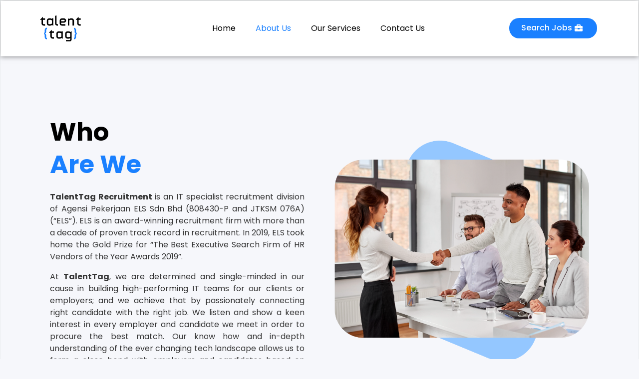

--- FILE ---
content_type: text/html; charset=UTF-8
request_url: https://talenttag.asia/about-us/
body_size: 50699
content:
<!DOCTYPE html><html lang="en-US"><head >	<meta charset="UTF-8" />
	<meta name="viewport" content="width=device-width, initial-scale=1" />
	<title>About Us &#8211; Talent Tag</title>
		<style type="text/css">
					.heateor_sss_button_instagram span.heateor_sss_svg,a.heateor_sss_instagram span.heateor_sss_svg{background:radial-gradient(circle at 30% 107%,#fdf497 0,#fdf497 5%,#fd5949 45%,#d6249f 60%,#285aeb 90%)}
											.heateor_sss_horizontal_sharing .heateor_sss_svg,.heateor_sss_standard_follow_icons_container .heateor_sss_svg{
							color: #fff;
						border-width: 0px;
			border-style: solid;
			border-color: transparent;
		}
					.heateor_sss_horizontal_sharing .heateorSssTCBackground{
				color:#666;
			}
					.heateor_sss_horizontal_sharing span.heateor_sss_svg:hover,.heateor_sss_standard_follow_icons_container span.heateor_sss_svg:hover{
						border-color: transparent;
		}
		.heateor_sss_vertical_sharing span.heateor_sss_svg,.heateor_sss_floating_follow_icons_container span.heateor_sss_svg{
							color: #fff;
						border-width: 0px;
			border-style: solid;
			border-color: transparent;
		}
				.heateor_sss_vertical_sharing .heateorSssTCBackground{
			color:#666;
		}
						.heateor_sss_vertical_sharing span.heateor_sss_svg:hover,.heateor_sss_floating_follow_icons_container span.heateor_sss_svg:hover{
						border-color: transparent;
		}
		@media screen and (max-width:783px) {.heateor_sss_vertical_sharing{display:none!important}}div.heateor_sss_sharing_title{text-align:center}div.heateor_sss_sharing_ul{width:100%;text-align:center;}div.heateor_sss_horizontal_sharing div.heateor_sss_sharing_ul a{float:none!important;display:inline-block;}		</style>
		<meta name='robots' content='max-image-preview:large' />
<link rel="alternate" type="application/rss+xml" title="Talent Tag &raquo; Feed" href="https://talenttag.asia/feed/" />
<link rel="alternate" type="application/rss+xml" title="Talent Tag &raquo; Comments Feed" href="https://talenttag.asia/comments/feed/" />
<link rel="alternate" title="oEmbed (JSON)" type="application/json+oembed" href="https://talenttag.asia/wp-json/oembed/1.0/embed?url=https%3A%2F%2Ftalenttag.asia%2Fabout-us%2F" />
<link rel="alternate" title="oEmbed (XML)" type="text/xml+oembed" href="https://talenttag.asia/wp-json/oembed/1.0/embed?url=https%3A%2F%2Ftalenttag.asia%2Fabout-us%2F&#038;format=xml" />
<style id='wp-img-auto-sizes-contain-inline-css' type='text/css'>
img:is([sizes=auto i],[sizes^="auto," i]){contain-intrinsic-size:3000px 1500px}
/*# sourceURL=wp-img-auto-sizes-contain-inline-css */
</style>
<style id='wp-emoji-styles-inline-css' type='text/css'>

	img.wp-smiley, img.emoji {
		display: inline !important;
		border: none !important;
		box-shadow: none !important;
		height: 1em !important;
		width: 1em !important;
		margin: 0 0.07em !important;
		vertical-align: -0.1em !important;
		background: none !important;
		padding: 0 !important;
	}
/*# sourceURL=wp-emoji-styles-inline-css */
</style>
<style id='classic-theme-styles-inline-css' type='text/css'>
/*! This file is auto-generated */
.wp-block-button__link{color:#fff;background-color:#32373c;border-radius:9999px;box-shadow:none;text-decoration:none;padding:calc(.667em + 2px) calc(1.333em + 2px);font-size:1.125em}.wp-block-file__button{background:#32373c;color:#fff;text-decoration:none}
/*# sourceURL=/wp-includes/css/classic-themes.min.css */
</style>
<link rel='stylesheet' id='jet-engine-frontend-css' href='https://talenttag.asia/wp-content/plugins/jet-engine/assets/css/frontend.css?ver=3.3.3' type='text/css' media='all' />
<link rel='stylesheet' id='jupiterx-popups-animation-css' href='https://talenttag.asia/wp-content/plugins/jupiterx-core/includes/extensions/raven/assets/lib/animate/animate.min.css?ver=3.8.6' type='text/css' media='all' />
<link rel='stylesheet' id='jupiterx-css' href='https://talenttag.asia/wp-content/uploads/jupiterx/compiler/jupiterx/fbe1feb.css?ver=3.8.6' type='text/css' media='all' />
<link rel='stylesheet' id='jupiterx-elements-dynamic-styles-css' href='https://talenttag.asia/wp-content/uploads/jupiterx/compiler/jupiterx-elements-dynamic-styles/a551ced.css?ver=3.8.6' type='text/css' media='all' />
<link rel='stylesheet' id='heateor_sss_frontend_css-css' href='https://talenttag.asia/wp-content/plugins/sassy-social-share/public/css/sassy-social-share-public.css?ver=3.3.56' type='text/css' media='all' />
<link rel='stylesheet' id='elementor-icons-css' href='https://talenttag.asia/wp-content/plugins/elementor/assets/lib/eicons/css/elementor-icons.min.css?ver=5.25.0' type='text/css' media='all' />
<link rel='stylesheet' id='elementor-frontend-css' href='https://talenttag.asia/wp-content/plugins/elementor/assets/css/frontend.min.css?ver=3.18.3' type='text/css' media='all' />
<link rel='stylesheet' id='swiper-css' href='https://talenttag.asia/wp-content/plugins/elementor/assets/lib/swiper/css/swiper.min.css?ver=5.3.6' type='text/css' media='all' />
<link rel='stylesheet' id='font-awesome-css' href='https://talenttag.asia/wp-content/plugins/elementor/assets/lib/font-awesome/css/font-awesome.min.css?ver=4.7.0' type='text/css' media='all' />
<link rel='stylesheet' id='jupiterx-core-raven-frontend-css' href='https://talenttag.asia/wp-content/plugins/jupiterx-core/includes/extensions/raven/assets/css/frontend.min.css?ver=6.9' type='text/css' media='all' />
<link rel='stylesheet' id='elementor-post-6-css' href='https://talenttag.asia/wp-content/uploads/elementor/css/post-6.css?ver=1705558782' type='text/css' media='all' />
<link rel='stylesheet' id='flatpickr-css' href='https://talenttag.asia/wp-content/plugins/elementor/assets/lib/flatpickr/flatpickr.min.css?ver=4.1.4' type='text/css' media='all' />
<link rel='stylesheet' id='elementor-global-css' href='https://talenttag.asia/wp-content/uploads/elementor/css/global.css?ver=1705558783' type='text/css' media='all' />
<link rel='stylesheet' id='elementor-post-87-css' href='https://talenttag.asia/wp-content/uploads/elementor/css/post-87.css?ver=1705560503' type='text/css' media='all' />
<link rel='stylesheet' id='elementor-post-27-css' href='https://talenttag.asia/wp-content/uploads/elementor/css/post-27.css?ver=1705558783' type='text/css' media='all' />
<link rel='stylesheet' id='elementor-post-59-css' href='https://talenttag.asia/wp-content/uploads/elementor/css/post-59.css?ver=1705558783' type='text/css' media='all' />
<link rel='stylesheet' id='google-fonts-1-css' href='https://fonts.googleapis.com/css?family=Poppins%3A100%2C100italic%2C200%2C200italic%2C300%2C300italic%2C400%2C400italic%2C500%2C500italic%2C600%2C600italic%2C700%2C700italic%2C800%2C800italic%2C900%2C900italic&#038;display=auto&#038;ver=6.9' type='text/css' media='all' />
<link rel='stylesheet' id='elementor-icons-shared-0-css' href='https://talenttag.asia/wp-content/plugins/elementor/assets/lib/font-awesome/css/fontawesome.min.css?ver=5.15.3' type='text/css' media='all' />
<link rel='stylesheet' id='elementor-icons-fa-brands-css' href='https://talenttag.asia/wp-content/plugins/elementor/assets/lib/font-awesome/css/brands.min.css?ver=5.15.3' type='text/css' media='all' />
<link rel='stylesheet' id='elementor-icons-fa-solid-css' href='https://talenttag.asia/wp-content/plugins/elementor/assets/lib/font-awesome/css/solid.min.css?ver=5.15.3' type='text/css' media='all' />
<link rel="preconnect" href="https://fonts.gstatic.com/" crossorigin><script type="text/javascript" src="https://talenttag.asia/wp-includes/js/jquery/jquery.min.js?ver=3.7.1" id="jquery-core-js"></script>
<script type="text/javascript" src="https://talenttag.asia/wp-includes/js/jquery/jquery-migrate.min.js?ver=3.4.1" id="jquery-migrate-js"></script>
<script type="text/javascript" src="https://talenttag.asia/wp-content/themes/jupiterx/lib/admin/assets/lib/webfont/webfont.min.js?ver=1.6.26" id="jupiterx-webfont-js"></script>
<script type="text/javascript" id="jupiterx-webfont-js-after">
/* <![CDATA[ */
WebFont.load({
				google: {
					families: ['Poppins:100,200,300,400,500,600,700,800,900,100italic,200italic,300italic,400italic,500italic,600italic,700italic,800italic,900italic']
				}
			});
//# sourceURL=jupiterx-webfont-js-after
/* ]]> */
</script>
<script type="text/javascript" src="https://talenttag.asia/wp-content/themes/jupiterx/lib/assets/dist/js/utils.min.js?ver=3.8.6" id="jupiterx-utils-js"></script>
<link rel="https://api.w.org/" href="https://talenttag.asia/wp-json/" /><link rel="alternate" title="JSON" type="application/json" href="https://talenttag.asia/wp-json/wp/v2/pages/87" /><link rel="EditURI" type="application/rsd+xml" title="RSD" href="https://talenttag.asia/xmlrpc.php?rsd" />
<meta name="generator" content="WordPress 6.9" />
<link rel="canonical" href="https://talenttag.asia/about-us/" />
<link rel='shortlink' href='https://talenttag.asia/?p=87' />
<!-- Google tag (gtag.js) -->
<script async src="https://www.googletagmanager.com/gtag/js?id=G-38DWWT2R21"></script>
<script>
  window.dataLayer = window.dataLayer || [];
  function gtag(){dataLayer.push(arguments);}
  gtag('js', new Date());

  gtag('config', 'G-38DWWT2R21');
</script>

<!-- Google Tag Manager -->
<script>(function(w,d,s,l,i){w[l]=w[l]||[];w[l].push({'gtm.start':
new Date().getTime(),event:'gtm.js'});var f=d.getElementsByTagName(s)[0],
j=d.createElement(s),dl=l!='dataLayer'?'&l='+l:'';j.async=true;j.src=
'https://www.googletagmanager.com/gtm.js?id='+i+dl;f.parentNode.insertBefore(j,f);
})(window,document,'script','dataLayer','GTM-W66CH58');</script>
<!-- End Google Tag Manager -->		<script>
			document.documentElement.className = document.documentElement.className.replace( 'no-js', 'js' );
		</script>
				<style>
			.no-js img.lazyload { display: none; }
			figure.wp-block-image img.lazyloading { min-width: 150px; }
							.lazyload, .lazyloading { opacity: 0; }
				.lazyloaded {
					opacity: 1;
					transition: opacity 400ms;
					transition-delay: 0ms;
				}
					</style>
		<meta name="generator" content="Elementor 3.18.3; features: e_dom_optimization, e_optimized_assets_loading, additional_custom_breakpoints, block_editor_assets_optimize, e_image_loading_optimization; settings: css_print_method-external, google_font-enabled, font_display-auto">
<style type="text/css">.recentcomments a{display:inline !important;padding:0 !important;margin:0 !important;}</style><style class="wpcode-css-snippet">html,
body{
width:100%;
overflow-x:hidden;
}

input.jet-form__field.file-field.jet-engine-file-upload__input{
    width:100% !important;
  }

@media only screen and (max-width: 600px) {

  
 div.jet-form-field-container{
  padding-top:20px !important;
}
  
     div.jet-form-row{
     padding:0 !important;
   }
  input.jet-form__field.file-field.jet-engine-file-upload__input{
    width:100% !important;
    
    
  }
}

div.jet-engine-file-upload__content{
  display:none !important;
}

div.jet-form-field-container{
  padding-left:20px !important;
}

.home-icon:hover .elementor-icon {
fill: #94C7FF !important;
background-color:#1A80FF !important; 
}

.home-icon2:hover .elementor-icon {
fill: #94C7FF !important;
background-color:#1A80FF !important; 
}

.home-icon2:hover .elementor-icon-box-title{
  color:#000!important; 
}

.home-icon2:hover p.elementor-icon-box-description{
  text-align:justify!important; 
  color:#000!important; 
}

.home-icon2 p.elementor-icon-box-description{
  text-align:justify!important; 
}

.home-icon2 .elementor-icon-box-wrapper {
min-height: 360px;

}

.hoverbox:hover .elementor-icon-box-title {
color: #FFF;
}

.hoverbox:hover .elementor-icon {
fill: #FFF !important;
color:#FFF !important;  
}

.hoverbox .elementor-icon-box-wrapper {
height: 140px;

}
.hoverbox2:hover .elementor-icon {
fill: #FFF !important;
color:#FFF !important;  
}

.hoverbox2:hover .elementor-icon-box-title {
color: #FFF;
}
.hoverbox2 .elementor-icon-box-wrapper {
height: 140px;

}

.special-tltle h2.elementor-heading-title span {
  color:#1A80FF !important;
}

.special-tltle2 h2.elementor-heading-title span {
  color:#FFF !important;
}

ul.talent-list {
  list-style-type:none;
  padding-left: 0;
}

ul.talent-list li{
  background-color:#D7ECFF;
  margin-top:10px;
  padding:10px 20px;
  border-radius: 12px;
}



input.apply-form.upload .jet-engine-file-upload__input{
  border-radius:30 !important;
  
}


textarea.apply-remarks{
  padding-bottom: 100px !important;
}

input.jet-form__field.file-field.jet-engine-file-upload__input{
  padding: 10px 15px !important;
  border-radius:22px !important;

}
</style><link rel="icon" href="https://talenttag.asia/wp-content/uploads/2021/03/cropped-Favicon-01-32x32.png" sizes="32x32" />
<link rel="icon" href="https://talenttag.asia/wp-content/uploads/2021/03/cropped-Favicon-01-192x192.png" sizes="192x192" />
<link rel="apple-touch-icon" href="https://talenttag.asia/wp-content/uploads/2021/03/cropped-Favicon-01-180x180.png" />
<meta name="msapplication-TileImage" content="https://talenttag.asia/wp-content/uploads/2021/03/cropped-Favicon-01-270x270.png" />
<style id='global-styles-inline-css' type='text/css'>
:root{--wp--preset--aspect-ratio--square: 1;--wp--preset--aspect-ratio--4-3: 4/3;--wp--preset--aspect-ratio--3-4: 3/4;--wp--preset--aspect-ratio--3-2: 3/2;--wp--preset--aspect-ratio--2-3: 2/3;--wp--preset--aspect-ratio--16-9: 16/9;--wp--preset--aspect-ratio--9-16: 9/16;--wp--preset--color--black: #000000;--wp--preset--color--cyan-bluish-gray: #abb8c3;--wp--preset--color--white: #ffffff;--wp--preset--color--pale-pink: #f78da7;--wp--preset--color--vivid-red: #cf2e2e;--wp--preset--color--luminous-vivid-orange: #ff6900;--wp--preset--color--luminous-vivid-amber: #fcb900;--wp--preset--color--light-green-cyan: #7bdcb5;--wp--preset--color--vivid-green-cyan: #00d084;--wp--preset--color--pale-cyan-blue: #8ed1fc;--wp--preset--color--vivid-cyan-blue: #0693e3;--wp--preset--color--vivid-purple: #9b51e0;--wp--preset--gradient--vivid-cyan-blue-to-vivid-purple: linear-gradient(135deg,rgb(6,147,227) 0%,rgb(155,81,224) 100%);--wp--preset--gradient--light-green-cyan-to-vivid-green-cyan: linear-gradient(135deg,rgb(122,220,180) 0%,rgb(0,208,130) 100%);--wp--preset--gradient--luminous-vivid-amber-to-luminous-vivid-orange: linear-gradient(135deg,rgb(252,185,0) 0%,rgb(255,105,0) 100%);--wp--preset--gradient--luminous-vivid-orange-to-vivid-red: linear-gradient(135deg,rgb(255,105,0) 0%,rgb(207,46,46) 100%);--wp--preset--gradient--very-light-gray-to-cyan-bluish-gray: linear-gradient(135deg,rgb(238,238,238) 0%,rgb(169,184,195) 100%);--wp--preset--gradient--cool-to-warm-spectrum: linear-gradient(135deg,rgb(74,234,220) 0%,rgb(151,120,209) 20%,rgb(207,42,186) 40%,rgb(238,44,130) 60%,rgb(251,105,98) 80%,rgb(254,248,76) 100%);--wp--preset--gradient--blush-light-purple: linear-gradient(135deg,rgb(255,206,236) 0%,rgb(152,150,240) 100%);--wp--preset--gradient--blush-bordeaux: linear-gradient(135deg,rgb(254,205,165) 0%,rgb(254,45,45) 50%,rgb(107,0,62) 100%);--wp--preset--gradient--luminous-dusk: linear-gradient(135deg,rgb(255,203,112) 0%,rgb(199,81,192) 50%,rgb(65,88,208) 100%);--wp--preset--gradient--pale-ocean: linear-gradient(135deg,rgb(255,245,203) 0%,rgb(182,227,212) 50%,rgb(51,167,181) 100%);--wp--preset--gradient--electric-grass: linear-gradient(135deg,rgb(202,248,128) 0%,rgb(113,206,126) 100%);--wp--preset--gradient--midnight: linear-gradient(135deg,rgb(2,3,129) 0%,rgb(40,116,252) 100%);--wp--preset--font-size--small: 13px;--wp--preset--font-size--medium: 20px;--wp--preset--font-size--large: 36px;--wp--preset--font-size--x-large: 42px;--wp--preset--spacing--20: 0.44rem;--wp--preset--spacing--30: 0.67rem;--wp--preset--spacing--40: 1rem;--wp--preset--spacing--50: 1.5rem;--wp--preset--spacing--60: 2.25rem;--wp--preset--spacing--70: 3.38rem;--wp--preset--spacing--80: 5.06rem;--wp--preset--shadow--natural: 6px 6px 9px rgba(0, 0, 0, 0.2);--wp--preset--shadow--deep: 12px 12px 50px rgba(0, 0, 0, 0.4);--wp--preset--shadow--sharp: 6px 6px 0px rgba(0, 0, 0, 0.2);--wp--preset--shadow--outlined: 6px 6px 0px -3px rgb(255, 255, 255), 6px 6px rgb(0, 0, 0);--wp--preset--shadow--crisp: 6px 6px 0px rgb(0, 0, 0);}:where(.is-layout-flex){gap: 0.5em;}:where(.is-layout-grid){gap: 0.5em;}body .is-layout-flex{display: flex;}.is-layout-flex{flex-wrap: wrap;align-items: center;}.is-layout-flex > :is(*, div){margin: 0;}body .is-layout-grid{display: grid;}.is-layout-grid > :is(*, div){margin: 0;}:where(.wp-block-columns.is-layout-flex){gap: 2em;}:where(.wp-block-columns.is-layout-grid){gap: 2em;}:where(.wp-block-post-template.is-layout-flex){gap: 1.25em;}:where(.wp-block-post-template.is-layout-grid){gap: 1.25em;}.has-black-color{color: var(--wp--preset--color--black) !important;}.has-cyan-bluish-gray-color{color: var(--wp--preset--color--cyan-bluish-gray) !important;}.has-white-color{color: var(--wp--preset--color--white) !important;}.has-pale-pink-color{color: var(--wp--preset--color--pale-pink) !important;}.has-vivid-red-color{color: var(--wp--preset--color--vivid-red) !important;}.has-luminous-vivid-orange-color{color: var(--wp--preset--color--luminous-vivid-orange) !important;}.has-luminous-vivid-amber-color{color: var(--wp--preset--color--luminous-vivid-amber) !important;}.has-light-green-cyan-color{color: var(--wp--preset--color--light-green-cyan) !important;}.has-vivid-green-cyan-color{color: var(--wp--preset--color--vivid-green-cyan) !important;}.has-pale-cyan-blue-color{color: var(--wp--preset--color--pale-cyan-blue) !important;}.has-vivid-cyan-blue-color{color: var(--wp--preset--color--vivid-cyan-blue) !important;}.has-vivid-purple-color{color: var(--wp--preset--color--vivid-purple) !important;}.has-black-background-color{background-color: var(--wp--preset--color--black) !important;}.has-cyan-bluish-gray-background-color{background-color: var(--wp--preset--color--cyan-bluish-gray) !important;}.has-white-background-color{background-color: var(--wp--preset--color--white) !important;}.has-pale-pink-background-color{background-color: var(--wp--preset--color--pale-pink) !important;}.has-vivid-red-background-color{background-color: var(--wp--preset--color--vivid-red) !important;}.has-luminous-vivid-orange-background-color{background-color: var(--wp--preset--color--luminous-vivid-orange) !important;}.has-luminous-vivid-amber-background-color{background-color: var(--wp--preset--color--luminous-vivid-amber) !important;}.has-light-green-cyan-background-color{background-color: var(--wp--preset--color--light-green-cyan) !important;}.has-vivid-green-cyan-background-color{background-color: var(--wp--preset--color--vivid-green-cyan) !important;}.has-pale-cyan-blue-background-color{background-color: var(--wp--preset--color--pale-cyan-blue) !important;}.has-vivid-cyan-blue-background-color{background-color: var(--wp--preset--color--vivid-cyan-blue) !important;}.has-vivid-purple-background-color{background-color: var(--wp--preset--color--vivid-purple) !important;}.has-black-border-color{border-color: var(--wp--preset--color--black) !important;}.has-cyan-bluish-gray-border-color{border-color: var(--wp--preset--color--cyan-bluish-gray) !important;}.has-white-border-color{border-color: var(--wp--preset--color--white) !important;}.has-pale-pink-border-color{border-color: var(--wp--preset--color--pale-pink) !important;}.has-vivid-red-border-color{border-color: var(--wp--preset--color--vivid-red) !important;}.has-luminous-vivid-orange-border-color{border-color: var(--wp--preset--color--luminous-vivid-orange) !important;}.has-luminous-vivid-amber-border-color{border-color: var(--wp--preset--color--luminous-vivid-amber) !important;}.has-light-green-cyan-border-color{border-color: var(--wp--preset--color--light-green-cyan) !important;}.has-vivid-green-cyan-border-color{border-color: var(--wp--preset--color--vivid-green-cyan) !important;}.has-pale-cyan-blue-border-color{border-color: var(--wp--preset--color--pale-cyan-blue) !important;}.has-vivid-cyan-blue-border-color{border-color: var(--wp--preset--color--vivid-cyan-blue) !important;}.has-vivid-purple-border-color{border-color: var(--wp--preset--color--vivid-purple) !important;}.has-vivid-cyan-blue-to-vivid-purple-gradient-background{background: var(--wp--preset--gradient--vivid-cyan-blue-to-vivid-purple) !important;}.has-light-green-cyan-to-vivid-green-cyan-gradient-background{background: var(--wp--preset--gradient--light-green-cyan-to-vivid-green-cyan) !important;}.has-luminous-vivid-amber-to-luminous-vivid-orange-gradient-background{background: var(--wp--preset--gradient--luminous-vivid-amber-to-luminous-vivid-orange) !important;}.has-luminous-vivid-orange-to-vivid-red-gradient-background{background: var(--wp--preset--gradient--luminous-vivid-orange-to-vivid-red) !important;}.has-very-light-gray-to-cyan-bluish-gray-gradient-background{background: var(--wp--preset--gradient--very-light-gray-to-cyan-bluish-gray) !important;}.has-cool-to-warm-spectrum-gradient-background{background: var(--wp--preset--gradient--cool-to-warm-spectrum) !important;}.has-blush-light-purple-gradient-background{background: var(--wp--preset--gradient--blush-light-purple) !important;}.has-blush-bordeaux-gradient-background{background: var(--wp--preset--gradient--blush-bordeaux) !important;}.has-luminous-dusk-gradient-background{background: var(--wp--preset--gradient--luminous-dusk) !important;}.has-pale-ocean-gradient-background{background: var(--wp--preset--gradient--pale-ocean) !important;}.has-electric-grass-gradient-background{background: var(--wp--preset--gradient--electric-grass) !important;}.has-midnight-gradient-background{background: var(--wp--preset--gradient--midnight) !important;}.has-small-font-size{font-size: var(--wp--preset--font-size--small) !important;}.has-medium-font-size{font-size: var(--wp--preset--font-size--medium) !important;}.has-large-font-size{font-size: var(--wp--preset--font-size--large) !important;}.has-x-large-font-size{font-size: var(--wp--preset--font-size--x-large) !important;}
/*# sourceURL=global-styles-inline-css */
</style>
<link rel='stylesheet' id='e-animations-css' href='https://talenttag.asia/wp-content/plugins/elementor/assets/lib/animations/animations.min.css?ver=3.18.3' type='text/css' media='all' />
</head><body class="wp-singular page-template-default page page-id-87 wp-theme-jupiterx no-js elementor-default elementor-kit-6 elementor-page elementor-page-87" itemscope="itemscope" itemtype="http://schema.org/WebPage"><!-- Google Tag Manager (noscript) -->
<noscript><iframe src="https://www.googletagmanager.com/ns.html?id=GTM-W66CH58"
height="0" width="0" style="display:none;visibility:hidden"></iframe></noscript>
<!-- End Google Tag Manager (noscript) --><a class="jupiterx-a11y jupiterx-a11y-skip-navigation-link" href="#jupiterx-main">Skip to content</a><div class="jupiterx-site"><div class="jupiterx-site-container"><header class="jupiterx-header jupiterx-header-custom" data-jupiterx-settings="{&quot;breakpoint&quot;:&quot;767.98&quot;,&quot;template&quot;:&quot;27&quot;,&quot;behavior&quot;:&quot;&quot;}" role="banner" itemscope="itemscope" itemtype="http://schema.org/WPHeader">		<div data-elementor-type="header" data-elementor-id="27" class="elementor elementor-27">
									<section class="elementor-section elementor-top-section elementor-element elementor-element-bc97a0c elementor-section-content-middle elementor-hidden-tablet elementor-hidden-phone elementor-section-boxed elementor-section-height-default elementor-section-height-default" data-id="bc97a0c" data-element_type="section" data-settings="{&quot;background_background&quot;:&quot;classic&quot;}">
						<div class="elementor-container elementor-column-gap-default">
					<div class="elementor-column elementor-col-33 elementor-top-column elementor-element elementor-element-d9d91c0" data-id="d9d91c0" data-element_type="column">
			<div class="elementor-widget-wrap elementor-element-populated">
								<div class="elementor-element elementor-element-5d0666a elementor-widget elementor-widget-raven-site-logo" data-id="5d0666a" data-element_type="widget" data-widget_type="raven-site-logo.default">
				<div class="elementor-widget-container">
					<div class="raven-widget-wrapper">
			<div class="raven-site-logo">
									<a class="raven-site-logo-link" href="https://talenttag.asia">
								<picture><img alt="Talent Tag" data-no-lazy="1" src=' https://talenttag.asia/wp-content/uploads/2021/03/Main-Logo.svg '></picture>									</a>
							</div>
		</div>
				</div>
				</div>
					</div>
		</div>
				<div class="elementor-column elementor-col-33 elementor-top-column elementor-element elementor-element-69eed01" data-id="69eed01" data-element_type="column">
			<div class="elementor-widget-wrap elementor-element-populated">
								<div class="elementor-element elementor-element-55c8890 raven-nav-menu-align-center elementor-hidden-tablet elementor-hidden-phone raven-nav-menu-stretch raven-breakpoint-mobile raven-mobile-nav-menu-align-left elementor-widget elementor-widget-raven-nav-menu" data-id="55c8890" data-element_type="widget" data-settings="{&quot;submenu_icon&quot;:&quot;&lt;svg 0=\&quot;fas fa-chevron-down\&quot; class=\&quot;e-font-icon-svg e-fas-chevron-down\&quot;&gt;\n\t\t\t\t\t&lt;use xlink:href=\&quot;#fas-chevron-down\&quot;&gt;\n\t\t\t\t\t\t&lt;symbol id=\&quot;fas-chevron-down\&quot; viewBox=\&quot;0 0 448 512\&quot;&gt;\n\t\t\t\t\t\t\t&lt;path d=\&quot;M207.029 381.476L12.686 187.132c-9.373-9.373-9.373-24.569 0-33.941l22.667-22.667c9.357-9.357 24.522-9.375 33.901-.04L224 284.505l154.745-154.021c9.379-9.335 24.544-9.317 33.901.04l22.667 22.667c9.373 9.373 9.373 24.569 0 33.941L240.971 381.476c-9.373 9.372-24.569 9.372-33.942 0z\&quot;&gt;&lt;\/path&gt;\n\t\t\t\t\t\t&lt;\/symbol&gt;\n\t\t\t\t\t&lt;\/use&gt;\n\t\t\t\t&lt;\/svg&gt;&quot;,&quot;full_width&quot;:&quot;stretch&quot;,&quot;mobile_layout&quot;:&quot;dropdown&quot;,&quot;submenu_space_between&quot;:{&quot;unit&quot;:&quot;px&quot;,&quot;size&quot;:&quot;&quot;,&quot;sizes&quot;:[]},&quot;submenu_opening_position&quot;:&quot;bottom&quot;}" data-widget_type="raven-nav-menu.default">
				<div class="elementor-widget-container">
					<nav class="raven-nav-menu-main raven-nav-menu-horizontal raven-nav-menu-tablet- raven-nav-menu-mobile- raven-nav-icons-hidden-tablet raven-nav-icons-hidden-mobile">
			<ul id="menu-55c8890" class="raven-nav-menu"><li class="menu-item menu-item-type-post_type menu-item-object-page menu-item-home menu-item-575"><a href="https://talenttag.asia/" class="raven-menu-item raven-link-item ">Home</a></li>
<li class="menu-item menu-item-type-post_type menu-item-object-page current-menu-item page_item page-item-87 current_page_item menu-item-571"><a href="https://talenttag.asia/about-us/" aria-current="page" class="raven-menu-item raven-link-item  raven-menu-item-active">About Us</a></li>
<li class="menu-item menu-item-type-post_type menu-item-object-page menu-item-574"><a href="https://talenttag.asia/our-services/" class="raven-menu-item raven-link-item ">Our Services</a></li>
<li class="menu-item menu-item-type-post_type menu-item-object-page menu-item-573"><a href="https://talenttag.asia/contact-us/" class="raven-menu-item raven-link-item ">Contact Us</a></li>
</ul>		</nav>

		<div class="raven-nav-menu-toggle">

						<div class="raven-nav-menu-toggle-button ">
								<span class="fa fa-bars"></span>
								</div>

		</div>
		<nav class="raven-nav-icons-hidden-tablet raven-nav-icons-hidden-mobile raven-nav-menu-mobile raven-nav-menu-dropdown">
									<div class="raven-container">
				<ul id="menu-mobile-55c8890" class="raven-nav-menu"><li class="menu-item menu-item-type-post_type menu-item-object-page menu-item-home menu-item-575"><a href="https://talenttag.asia/" class="raven-menu-item raven-link-item ">Home</a></li>
<li class="menu-item menu-item-type-post_type menu-item-object-page current-menu-item page_item page-item-87 current_page_item menu-item-571"><a href="https://talenttag.asia/about-us/" aria-current="page" class="raven-menu-item raven-link-item  raven-menu-item-active">About Us</a></li>
<li class="menu-item menu-item-type-post_type menu-item-object-page menu-item-574"><a href="https://talenttag.asia/our-services/" class="raven-menu-item raven-link-item ">Our Services</a></li>
<li class="menu-item menu-item-type-post_type menu-item-object-page menu-item-573"><a href="https://talenttag.asia/contact-us/" class="raven-menu-item raven-link-item ">Contact Us</a></li>
</ul>			</div>
		</nav>
				</div>
				</div>
					</div>
		</div>
				<div class="elementor-column elementor-col-33 elementor-top-column elementor-element elementor-element-8f3d947" data-id="8f3d947" data-element_type="column">
			<div class="elementor-widget-wrap elementor-element-populated">
								<div class="elementor-element elementor-element-146925f raven-breakpoint-tablet elementor-hidden-desktop raven-nav-menu-stretch raven-nav-menu-align-left raven-mobile-nav-menu-align-left elementor-widget elementor-widget-raven-nav-menu" data-id="146925f" data-element_type="widget" data-settings="{&quot;submenu_icon&quot;:&quot;&lt;svg 0=\&quot;fas fa-chevron-down\&quot; class=\&quot;e-font-icon-svg e-fas-chevron-down\&quot;&gt;\n\t\t\t\t\t&lt;use xlink:href=\&quot;#fas-chevron-down\&quot;&gt;\n\t\t\t\t\t\t&lt;symbol id=\&quot;fas-chevron-down\&quot; viewBox=\&quot;0 0 448 512\&quot;&gt;\n\t\t\t\t\t\t\t&lt;path d=\&quot;M207.029 381.476L12.686 187.132c-9.373-9.373-9.373-24.569 0-33.941l22.667-22.667c9.357-9.357 24.522-9.375 33.901-.04L224 284.505l154.745-154.021c9.379-9.335 24.544-9.317 33.901.04l22.667 22.667c9.373 9.373 9.373 24.569 0 33.941L240.971 381.476c-9.373 9.372-24.569 9.372-33.942 0z\&quot;&gt;&lt;\/path&gt;\n\t\t\t\t\t\t&lt;\/symbol&gt;\n\t\t\t\t\t&lt;\/use&gt;\n\t\t\t\t&lt;\/svg&gt;&quot;,&quot;full_width&quot;:&quot;stretch&quot;,&quot;mobile_layout&quot;:&quot;dropdown&quot;,&quot;submenu_space_between&quot;:{&quot;unit&quot;:&quot;px&quot;,&quot;size&quot;:&quot;&quot;,&quot;sizes&quot;:[]},&quot;submenu_opening_position&quot;:&quot;bottom&quot;}" data-widget_type="raven-nav-menu.default">
				<div class="elementor-widget-container">
					<nav class="raven-nav-menu-main raven-nav-menu-horizontal raven-nav-menu-tablet- raven-nav-menu-mobile- raven-nav-icons-hidden-tablet raven-nav-icons-hidden-mobile">
			<ul id="menu-146925f" class="raven-nav-menu"><li class="menu-item menu-item-type-post_type menu-item-object-page menu-item-home menu-item-580"><a href="https://talenttag.asia/" class="raven-menu-item raven-link-item ">Home</a></li>
<li class="menu-item menu-item-type-post_type menu-item-object-page current-menu-item page_item page-item-87 current_page_item menu-item-576"><a href="https://talenttag.asia/about-us/" aria-current="page" class="raven-menu-item raven-link-item  raven-menu-item-active">About Us</a></li>
<li class="menu-item menu-item-type-post_type menu-item-object-page menu-item-579"><a href="https://talenttag.asia/our-services/" class="raven-menu-item raven-link-item ">Our Services</a></li>
<li class="menu-item menu-item-type-post_type menu-item-object-page menu-item-578"><a href="https://talenttag.asia/contact-us/" class="raven-menu-item raven-link-item ">Contact Us</a></li>
<li class="menu-item menu-item-type-post_type menu-item-object-page menu-item-577"><a href="https://talenttag.asia/search-jobs/" class="raven-menu-item raven-link-item ">Search Jobs</a></li>
<li class="menu-item menu-item-type-post_type menu-item-object-page menu-item-1950"><a href="https://talenttag.asia/privacy-policy/" class="raven-menu-item raven-link-item ">Privacy Policy</a></li>
</ul>		</nav>

		<div class="raven-nav-menu-toggle">

						<div class="raven-nav-menu-toggle-button ">
								<span class="fa fa-bars"></span>
								</div>

		</div>
		<nav class="raven-nav-icons-hidden-tablet raven-nav-icons-hidden-mobile raven-nav-menu-mobile raven-nav-menu-dropdown">
									<div class="raven-container">
				<ul id="menu-mobile-146925f" class="raven-nav-menu"><li class="menu-item menu-item-type-post_type menu-item-object-page menu-item-home menu-item-580"><a href="https://talenttag.asia/" class="raven-menu-item raven-link-item ">Home</a></li>
<li class="menu-item menu-item-type-post_type menu-item-object-page current-menu-item page_item page-item-87 current_page_item menu-item-576"><a href="https://talenttag.asia/about-us/" aria-current="page" class="raven-menu-item raven-link-item  raven-menu-item-active">About Us</a></li>
<li class="menu-item menu-item-type-post_type menu-item-object-page menu-item-579"><a href="https://talenttag.asia/our-services/" class="raven-menu-item raven-link-item ">Our Services</a></li>
<li class="menu-item menu-item-type-post_type menu-item-object-page menu-item-578"><a href="https://talenttag.asia/contact-us/" class="raven-menu-item raven-link-item ">Contact Us</a></li>
<li class="menu-item menu-item-type-post_type menu-item-object-page menu-item-577"><a href="https://talenttag.asia/search-jobs/" class="raven-menu-item raven-link-item ">Search Jobs</a></li>
<li class="menu-item menu-item-type-post_type menu-item-object-page menu-item-1950"><a href="https://talenttag.asia/privacy-policy/" class="raven-menu-item raven-link-item ">Privacy Policy</a></li>
</ul>			</div>
		</nav>
				</div>
				</div>
				<div class="elementor-element elementor-element-2dbc23a elementor-align-right elementor-hidden-tablet elementor-hidden-phone elementor-widget elementor-widget-raven-button" data-id="2dbc23a" data-element_type="widget" data-settings="{&quot;turn_to_popup_action_button&quot;:&quot;no&quot;}" data-widget_type="raven-button.default">
				<div class="elementor-widget-container">
					<div class="raven-widget-wrapper">
			<a class="raven-button raven-button-widget-normal-effect-none raven-button-text-align-center raven-button-link elementor-animation-none" href="https://talenttag.asia/search-jobs/">				<div class="raven-button-overlay" ></div>
				<span class="raven-button-content">
					
					<div class="button-text-container">
												<div class="raven-button-texts-wrapper">
							<div class="button-text">
								<span class="raven-button-text">
									Search Jobs								</span>
							</div>
													</div>
									<span class="raven-button-icon raven-button-icon-position-right">
				<i aria-hidden="true" class="fas fa-briefcase"></i>			</span>
							</div>
					
									</span>
			</a>		</div>
				</div>
				</div>
					</div>
		</div>
							</div>
		</section>
				<section class="elementor-section elementor-top-section elementor-element elementor-element-9452597 elementor-section-content-middle elementor-hidden-desktop elementor-section-boxed elementor-section-height-default elementor-section-height-default" data-id="9452597" data-element_type="section" data-settings="{&quot;background_background&quot;:&quot;classic&quot;}">
						<div class="elementor-container elementor-column-gap-default">
					<div class="elementor-column elementor-col-33 elementor-top-column elementor-element elementor-element-86c8fcc" data-id="86c8fcc" data-element_type="column">
			<div class="elementor-widget-wrap elementor-element-populated">
								<div class="elementor-element elementor-element-251f466 elementor-widget elementor-widget-raven-site-logo" data-id="251f466" data-element_type="widget" data-widget_type="raven-site-logo.default">
				<div class="elementor-widget-container">
					<div class="raven-widget-wrapper">
			<div class="raven-site-logo">
									<a class="raven-site-logo-link" href="https://talenttag.asia">
								<picture><img alt="Talent Tag" data-no-lazy="1" src=' https://talenttag.asia/wp-content/uploads/2021/03/Main-Logo.svg '></picture>									</a>
							</div>
		</div>
				</div>
				</div>
					</div>
		</div>
				<div class="elementor-column elementor-col-33 elementor-top-column elementor-element elementor-element-0adde95" data-id="0adde95" data-element_type="column">
			<div class="elementor-widget-wrap">
									</div>
		</div>
				<div class="elementor-column elementor-col-33 elementor-top-column elementor-element elementor-element-47c1382" data-id="47c1382" data-element_type="column">
			<div class="elementor-widget-wrap elementor-element-populated">
								<div class="elementor-element elementor-element-9b57270 raven-breakpoint-tablet elementor-hidden-desktop raven-nav-menu-stretch raven-nav-menu-align-left raven-mobile-nav-menu-align-left elementor-widget elementor-widget-raven-nav-menu" data-id="9b57270" data-element_type="widget" data-settings="{&quot;submenu_icon&quot;:&quot;&lt;svg 0=\&quot;fas fa-chevron-down\&quot; class=\&quot;e-font-icon-svg e-fas-chevron-down\&quot;&gt;\n\t\t\t\t\t&lt;use xlink:href=\&quot;#fas-chevron-down\&quot;&gt;\n\t\t\t\t\t\t&lt;symbol id=\&quot;fas-chevron-down\&quot; viewBox=\&quot;0 0 448 512\&quot;&gt;\n\t\t\t\t\t\t\t&lt;path d=\&quot;M207.029 381.476L12.686 187.132c-9.373-9.373-9.373-24.569 0-33.941l22.667-22.667c9.357-9.357 24.522-9.375 33.901-.04L224 284.505l154.745-154.021c9.379-9.335 24.544-9.317 33.901.04l22.667 22.667c9.373 9.373 9.373 24.569 0 33.941L240.971 381.476c-9.373 9.372-24.569 9.372-33.942 0z\&quot;&gt;&lt;\/path&gt;\n\t\t\t\t\t\t&lt;\/symbol&gt;\n\t\t\t\t\t&lt;\/use&gt;\n\t\t\t\t&lt;\/svg&gt;&quot;,&quot;full_width&quot;:&quot;stretch&quot;,&quot;mobile_layout&quot;:&quot;dropdown&quot;,&quot;submenu_space_between&quot;:{&quot;unit&quot;:&quot;px&quot;,&quot;size&quot;:&quot;&quot;,&quot;sizes&quot;:[]},&quot;submenu_opening_position&quot;:&quot;bottom&quot;}" data-widget_type="raven-nav-menu.default">
				<div class="elementor-widget-container">
					<nav class="raven-nav-menu-main raven-nav-menu-horizontal raven-nav-menu-tablet- raven-nav-menu-mobile- raven-nav-icons-hidden-tablet raven-nav-icons-hidden-mobile">
			<ul id="menu-9b57270" class="raven-nav-menu"><li class="menu-item menu-item-type-post_type menu-item-object-page menu-item-home menu-item-580"><a href="https://talenttag.asia/" class="raven-menu-item raven-link-item ">Home</a></li>
<li class="menu-item menu-item-type-post_type menu-item-object-page current-menu-item page_item page-item-87 current_page_item menu-item-576"><a href="https://talenttag.asia/about-us/" aria-current="page" class="raven-menu-item raven-link-item  raven-menu-item-active">About Us</a></li>
<li class="menu-item menu-item-type-post_type menu-item-object-page menu-item-579"><a href="https://talenttag.asia/our-services/" class="raven-menu-item raven-link-item ">Our Services</a></li>
<li class="menu-item menu-item-type-post_type menu-item-object-page menu-item-578"><a href="https://talenttag.asia/contact-us/" class="raven-menu-item raven-link-item ">Contact Us</a></li>
<li class="menu-item menu-item-type-post_type menu-item-object-page menu-item-577"><a href="https://talenttag.asia/search-jobs/" class="raven-menu-item raven-link-item ">Search Jobs</a></li>
<li class="menu-item menu-item-type-post_type menu-item-object-page menu-item-1950"><a href="https://talenttag.asia/privacy-policy/" class="raven-menu-item raven-link-item ">Privacy Policy</a></li>
</ul>		</nav>

		<div class="raven-nav-menu-toggle">

						<div class="raven-nav-menu-toggle-button ">
								<span class="fa fa-bars"></span>
								</div>

		</div>
		<nav class="raven-nav-icons-hidden-tablet raven-nav-icons-hidden-mobile raven-nav-menu-mobile raven-nav-menu-dropdown">
									<div class="raven-container">
				<ul id="menu-mobile-9b57270" class="raven-nav-menu"><li class="menu-item menu-item-type-post_type menu-item-object-page menu-item-home menu-item-580"><a href="https://talenttag.asia/" class="raven-menu-item raven-link-item ">Home</a></li>
<li class="menu-item menu-item-type-post_type menu-item-object-page current-menu-item page_item page-item-87 current_page_item menu-item-576"><a href="https://talenttag.asia/about-us/" aria-current="page" class="raven-menu-item raven-link-item  raven-menu-item-active">About Us</a></li>
<li class="menu-item menu-item-type-post_type menu-item-object-page menu-item-579"><a href="https://talenttag.asia/our-services/" class="raven-menu-item raven-link-item ">Our Services</a></li>
<li class="menu-item menu-item-type-post_type menu-item-object-page menu-item-578"><a href="https://talenttag.asia/contact-us/" class="raven-menu-item raven-link-item ">Contact Us</a></li>
<li class="menu-item menu-item-type-post_type menu-item-object-page menu-item-577"><a href="https://talenttag.asia/search-jobs/" class="raven-menu-item raven-link-item ">Search Jobs</a></li>
<li class="menu-item menu-item-type-post_type menu-item-object-page menu-item-1950"><a href="https://talenttag.asia/privacy-policy/" class="raven-menu-item raven-link-item ">Privacy Policy</a></li>
</ul>			</div>
		</nav>
				</div>
				</div>
					</div>
		</div>
							</div>
		</section>
							</div>
		</header><main id="jupiterx-main" class="jupiterx-main"><div class="jupiterx-main-content"><div class="container"><div class="row"><div id="jupiterx-primary" class="jupiterx-primary col-lg-12"><div class="jupiterx-content" role="main" itemprop="mainEntityOfPage"><article id="87" class="jupiterx-post post-87 page type-page status-publish hentry" itemscope="itemscope" itemtype="http://schema.org/CreativeWork"><header class="jupiterx-post-header"><ul class="jupiterx-post-meta list-inline"></ul></header><div class="jupiterx-post-body" itemprop="articleBody"><div class="jupiterx-post-content clearfix" itemprop="text">		<div data-elementor-type="wp-page" data-elementor-id="87" class="elementor elementor-87">
									<section class="elementor-section elementor-top-section elementor-element elementor-element-c97881a elementor-section-content-middle elementor-section-boxed elementor-section-height-default elementor-section-height-default" data-id="c97881a" data-element_type="section">
						<div class="elementor-container elementor-column-gap-wider">
					<div class="elementor-column elementor-col-50 elementor-top-column elementor-element elementor-element-fcc9bd4" data-id="fcc9bd4" data-element_type="column">
			<div class="elementor-widget-wrap elementor-element-populated">
								<div class="elementor-element elementor-element-eaf7e10 special-tltle elementor-widget elementor-widget-heading" data-id="eaf7e10" data-element_type="widget" data-widget_type="heading.default">
				<div class="elementor-widget-container">
			<h2 class="elementor-heading-title elementor-size-default">Who <br/><span> Are We</span></h2>		</div>
				</div>
				<div class="elementor-element elementor-element-d32b06a elementor-widget elementor-widget-text-editor" data-id="d32b06a" data-element_type="widget" data-widget_type="text-editor.default">
				<div class="elementor-widget-container">
							<p><strong>TalentTag Recruitment</strong> is an IT specialist recruitment division of Agensi Pekerjaan ELS Sdn Bhd (808430-P and JTKSM 076A) (“ELS”). ELS is an award-winning recruitment firm with more than a decade of proven track record in recruitment. In 2019, ELS took home the Gold Prize for “The Best Executive Search Firm of HR Vendors of the Year Awards 2019”. </p><p>At <strong>TalentTag</strong>, we are determined and single-minded in our cause in building high-performing IT teams for our clients or employers; and we achieve that by passionately connecting right candidate with the right job. We listen and show a keen interest in every employer and candidate we meet in order to procure the best match. Our know how and in-depth understanding of the ever changing tech landscape allows us to form a close bond with employers and candidates based on trust and mutual respect. </p>						</div>
				</div>
					</div>
		</div>
				<div class="elementor-column elementor-col-50 elementor-top-column elementor-element elementor-element-b8a3942" data-id="b8a3942" data-element_type="column">
			<div class="elementor-widget-wrap elementor-element-populated">
								<div class="elementor-element elementor-element-90eff3f elementor-widget elementor-widget-image" data-id="90eff3f" data-element_type="widget" data-widget_type="image.default">
				<div class="elementor-widget-container">
															<img fetchpriority="high" decoding="async" width="866" height="753"   alt="" data-srcset="https://talenttag.asia/wp-content/uploads/2021/03/Who.png 866w, https://talenttag.asia/wp-content/uploads/2021/03/Who-300x261.png 300w, https://talenttag.asia/wp-content/uploads/2021/03/Who-768x668.png 768w"  data-src="https://talenttag.asia/wp-content/uploads/2021/03/Who.png" data-sizes="(max-width: 866px) 100vw, 866px" class="attachment-large size-large wp-image-722 lazyload" src="[data-uri]" /><noscript><img fetchpriority="high" decoding="async" width="866" height="753" src="https://talenttag.asia/wp-content/uploads/2021/03/Who.png" class="attachment-large size-large wp-image-722" alt="" srcset="https://talenttag.asia/wp-content/uploads/2021/03/Who.png 866w, https://talenttag.asia/wp-content/uploads/2021/03/Who-300x261.png 300w, https://talenttag.asia/wp-content/uploads/2021/03/Who-768x668.png 768w" sizes="(max-width: 866px) 100vw, 866px" /></noscript>															</div>
				</div>
					</div>
		</div>
							</div>
		</section>
				<section class="elementor-section elementor-top-section elementor-element elementor-element-b0c215b elementor-reverse-mobile elementor-section-content-middle elementor-section-boxed elementor-section-height-default elementor-section-height-default" data-id="b0c215b" data-element_type="section">
						<div class="elementor-container elementor-column-gap-default">
					<div class="elementor-column elementor-col-66 elementor-top-column elementor-element elementor-element-94a3993" data-id="94a3993" data-element_type="column">
			<div class="elementor-widget-wrap elementor-element-populated">
								<section class="elementor-section elementor-inner-section elementor-element elementor-element-7aad08b elementor-hidden-phone elementor-section-boxed elementor-section-height-default elementor-section-height-default" data-id="7aad08b" data-element_type="section">
						<div class="elementor-container elementor-column-gap-default">
					<div class="elementor-column elementor-col-33 elementor-inner-column elementor-element elementor-element-7601313" data-id="7601313" data-element_type="column">
			<div class="elementor-widget-wrap elementor-element-populated">
								<div class="elementor-element elementor-element-46ff791 hoverbox elementor-view-default elementor-position-top elementor-mobile-position-top elementor-widget elementor-widget-icon-box" data-id="46ff791" data-element_type="widget" data-widget_type="icon-box.default">
				<div class="elementor-widget-container">
					<div class="elementor-icon-box-wrapper">
						<div class="elementor-icon-box-icon">
				<span  class="elementor-icon elementor-animation-">
				<svg xmlns="http://www.w3.org/2000/svg" xmlns:xlink="http://www.w3.org/1999/xlink" id="Layer_1" x="0px" y="0px" viewBox="0 0 480.46 480.43" style="enable-background:new 0 0 480.46 480.43;" xml:space="preserve"><path d="M291.89,345.15c-3.66-3.66-9.6-3.65-13.25,0.01c-3.66,3.66-3.65,9.6,0.01,13.25s9.6,3.65,13.25-0.01  c1.75-1.76,2.74-4.14,2.74-6.62C294.63,349.29,293.64,346.91,291.89,345.15z"></path><path d="M123.67,239.31c-3.66-3.66-9.61-3.66-13.27,0s-3.66,9.61,0,13.27l0,0c3.68,3.65,9.63,3.62,13.28-0.06  c1.74-1.75,2.71-4.12,2.72-6.58C126.4,243.46,125.42,241.07,123.67,239.31z"></path><path d="M480.07,349.12L480.07,349.12v-0.1v-0.05L410.64,113.7l0,0c-1.17-3.99-4.84-6.73-9-6.72H280.93  c8.37-9.71,12.96-22.1,12.95-34.91v-21.4c0-0.72-0.09-1.43-0.25-2.13c-2.86-29.5-29.09-51.1-58.59-48.25  c-25.55,2.47-45.77,22.7-48.25,48.25c-0.16,0.7-0.24,1.41-0.25,2.13v21.39c-0.01,12.81,4.59,25.2,12.95,34.91H78.73  c-4.13,0.03-7.75,2.76-8.91,6.72l0,0L0.43,348.97v0.05v0.1l0,0c-0.26,0.86-0.39,1.75-0.39,2.65C0.03,395.3,35.32,430.6,78.85,430.6  s78.83-35.28,78.83-78.81c0-0.01,0-0.02,0-0.03c0-0.9-0.13-1.79-0.39-2.65l0,0v-0.1c0-0.02,0-0.03,0-0.05l-20.51-69.53  c-1.47-4.97-6.68-7.81-11.65-6.35s-7.81,6.68-6.35,11.65l17,57.64H21.93L78.82,149.5l1.84,6.24c0.15,0.53,0.36,1.04,0.61,1.53  l16.71,55.92c1.48,4.97,6.71,7.8,11.68,6.32s7.8-6.71,6.32-11.68l-13.55-45.32h83.38v261.61h-36c-5.18,0-9.38,4.2-9.38,9.38l0,0  v37.53c0,5.18,4.2,9.38,9.38,9.38l0,0h180.8c5.18,0,9.38-4.2,9.38-9.38l0,0V433.5c0-5.18-4.2-9.38-9.38-9.38l0,0h-36v-33.47  c0.17-5.18-3.9-9.52-9.08-9.69s-9.52,3.9-9.69,9.08c-0.01,0.2-0.01,0.41,0,0.61v33.47H249.6V309.21c-0.17-5.18-4.51-9.25-9.69-9.08  c-4.95,0.16-8.92,4.13-9.08,9.08v114.92h-26.27V281.21h71.31v35.75c0.17,5.18,4.51,9.25,9.69,9.08c4.95-0.16,8.92-4.13,9.08-9.08  v-44.5c0-0.21,0-0.42,0-0.64V162.49h83.59l-55,186.48v0.05v0.1l0,0c-0.26,0.86-0.39,1.76-0.39,2.66c0,43.53,35.29,78.82,78.82,78.82  s78.82-35.29,78.82-78.82C480.47,350.88,480.33,349.98,480.07,349.12z M138.14,361.21c-5.19,32.76-35.96,55.11-68.72,49.92  c-25.7-4.07-45.85-24.22-49.92-49.92L138.14,361.21L138.14,361.21z M240.23,18.76c13.33,0.02,25.49,7.61,31.36,19.58l-11.94-7  c-3.96-2.32-9-1.44-11.95,2.07c-7.46,8.9-18.49,14.03-30.1,14h-11.73C208.93,30.83,223.37,18.79,240.23,18.76z M205.31,66.21h12.27  c14.38,0.01,28.25-5.34,38.9-15l18.64,11v9.87c0.33,19.28-15.04,35.17-34.31,35.5c-19.28,0.33-35.17-15.04-35.5-34.31  c-0.01-0.39-0.01-0.79,0-1.18V66.21L205.31,66.21z M246.02,203.21l-5.69,9.71l-5.68-9.71l5.68-32.44L246.02,203.21z M285.23,442.89  h36v18.77h-162v-18.77H285.23z M285.23,143.72c-5.18-0.01-9.38,4.19-9.39,9.37v0.01v109.32h-71.28V153.1c0-5.18-4.2-9.38-9.38-9.38  h-0.01H96.8l-5.38-18h137.74l-13.59,77.59c-0.38,2.19,0.02,4.44,1.15,6.36l15.51,26.54c2.61,4.47,8.34,5.98,12.81,3.38  c1.4-0.81,2.56-1.98,3.38-3.38l15.52-26.51c1.12-1.92,1.53-4.17,1.14-6.36l-13.59-77.59h137.6l-5.31,18L285.23,143.72z   M399.73,155.78L399.73,155.78l1.84-6.24l56.96,192.85H344.75L399.73,155.78z M401.58,411.83c-29.49-0.06-54.59-21.5-59.26-50.62  h118.64c-4.68,29.14-29.81,50.59-59.32,50.62H401.58z"></path><path d="M251.51,79.79c-2.96-2.95-7.52-3.6-11.18-1.58c-4.53-2.52-10.24-0.88-12.75,3.64c-2.04,3.67-1.39,8.25,1.58,11.21  c6.18,6.16,16.17,6.16,22.35,0C255.17,89.39,255.17,83.46,251.51,79.79z"></path></svg>				</span>
			</div>
						<div class="elementor-icon-box-content">
				<h3 class="elementor-icon-box-title">
					<span  >
						Integrity					</span>
				</h3>
							</div>
		</div>
				</div>
				</div>
					</div>
		</div>
				<div class="elementor-column elementor-col-33 elementor-inner-column elementor-element elementor-element-2597015" data-id="2597015" data-element_type="column">
			<div class="elementor-widget-wrap elementor-element-populated">
								<div class="elementor-element elementor-element-bb0c4e4 hoverbox elementor-view-default elementor-position-top elementor-mobile-position-top elementor-widget elementor-widget-icon-box" data-id="bb0c4e4" data-element_type="widget" data-widget_type="icon-box.default">
				<div class="elementor-widget-container">
					<div class="elementor-icon-box-wrapper">
						<div class="elementor-icon-box-icon">
				<span  class="elementor-icon elementor-animation-">
				<svg xmlns="http://www.w3.org/2000/svg" xmlns:xlink="http://www.w3.org/1999/xlink" id="Layer_1" x="0px" y="0px" viewBox="0 0 480.46 480.46" style="enable-background:new 0 0 480.46 480.46;" xml:space="preserve"><path d="M246.62,464.44c-3.66-3.66-9.6-3.66-13.27,0.01c-3.66,3.66-3.66,9.6,0.01,13.27c3.66,3.66,9.6,3.66,13.27-0.01  c1.76-1.76,2.74-4.14,2.74-6.63C249.36,468.59,248.37,466.21,246.62,464.44z"></path><path d="M430.31,306.92l-31.3-7.48v-12.41c18.02-11.32,28.97-31.1,29-52.38v-35c0-34.19-27.71-61.9-61.89-61.91  c-17.74,0-34.64,7.61-46.39,20.91c-10.23-35.33-42.57-59.66-79.35-59.71l0,0c-36.85,0.04-69.23,24.46-79.41,59.87  c-22.51-25.72-61.61-28.32-87.33-5.81c-13.45,11.78-21.16,28.8-21.13,46.68v35c0.02,21.26,10.95,41.02,28.94,52.35v12.41l-31.3,7.48  C20.7,313.88-0.08,340.2,0,370.46v63.08c0,5.18,4.2,9.38,9.38,9.38l0,0h75v28.16c0,5.18,4.2,9.38,9.38,9.38l0,0h103  c5.18,0.17,9.52-3.9,9.69-9.08s-3.9-9.52-9.08-9.69c-0.2-0.01-0.41-0.01-0.61,0h-41.9v-41.3c-0.17-5.18-4.51-9.25-9.69-9.08  c-4.95,0.16-8.92,4.13-9.08,9.08v41.3h-32.86v-42.34c-0.08-31.72,21.69-59.33,52.56-66.64l46.16-11.06l29.65,67.58  c1.5,3.41,4.87,5.61,8.59,5.61l0,0c3.72,0,7.09-2.2,8.59-5.61l29.67-67.46l46,11c30.9,7.3,52.69,34.91,52.61,66.66v10.47  c-1,2.34-1,5,0,7.34v24.48h-32.69v-41.3c-0.17-5.18-4.51-9.25-9.69-9.08c-4.95,0.16-8.92,4.13-9.08,9.08v41.3h-46  c-5.18,0.17-9.25,4.51-9.08,9.69c0.16,4.95,4.13,8.92,9.08,9.08h106.86c5.18,0.01,9.38-4.19,9.39-9.37v-0.01v-28.19h75.23  c5.18,0,9.38-4.2,9.38-9.38l0,0v-63.08C480.54,340.2,459.76,313.88,430.31,306.92z M366.02,156.51  c23.85,0.01,43.18,19.32,43.21,43.17v3.26h-26.88c-20.27,0-40.18-5.32-57.76-15.41C330,169.15,346.86,156.53,366.02,156.51z   M322.85,233.12c0-1,0.06-25.23,0.06-25.23c18.5,9.09,38.83,13.82,59.44,13.82h26.88v12.94c0,23.84-19.33,43.17-43.17,43.17  c-23.84,0-43.17-19.33-43.17-43.17v-1.53L322.85,233.12z M176.51,181.52c0.44-35.24,29.37-63.46,64.61-63.02  c34.62,0.43,62.58,28.39,63.02,63.02v1.23l-34.83-20.47c-3.95-2.32-9-1.45-11.94,2.07c-13.48,16.12-33.43,25.43-54.45,25.41h-26.41  V181.52z M71.23,202v-2.32c-0.01-23.84,19.31-43.18,43.15-43.19c19.18-0.01,36.06,12.63,41.45,31.04  c-17.58,10.09-37.49,15.41-57.76,15.41H71.23V202z M71.23,234.65v-12.94h26.84c20.63,0,40.99-4.74,59.5-13.85v26.79  c0,23.84-19.33,43.17-43.17,43.17S71.23,258.49,71.23,234.65L71.23,234.65z M84.38,419.35v4.81H56.3v-41.7  c0-5.18-4.2-9.38-9.38-9.38s-9.38,4.2-9.38,9.38v41.7H18.77v-53.7c-0.04-21.55,14.77-40.28,35.74-45.23l29.72-7.16l19.42,46.5  c-12.48,15.53-19.27,34.86-19.23,54.78L84.38,419.35L84.38,419.35z M114.38,341.67l-14.15-34.14c0-0.23,0-0.45,0-0.68v-11.93  c9.33,2.21,19.05,2.21,28.38,0v11.31c0,0.17,0,0.35,0,0.53c0.01,0.29,0.03,0.59,0.06,0.88L114.38,341.67z M151.32,334.46  c-5.45,1.3-10.77,3.13-15.87,5.45l9.14-21.89l29.76,7.13c2.29,0.56,4.54,1.29,6.73,2.17L151.32,334.46z M197.9,314.9  c-5.92-3.68-12.4-6.38-19.18-8l-31.41-7.52v-12.31c7.81-4.93,14.44-11.54,19.39-19.34c7.08,13.81,17.89,25.37,31.2,33.36V314.9z   M263.63,328.83l-23.4,53.29l-23.46-53.4v-19.35c15.3,4.56,31.59,4.59,46.9,0.09v19.37H263.63z M240.33,294.04  c-35.23-0.03-63.78-28.58-63.82-63.81v-21.7h26.41c23.78,0.03,46.6-9.41,63.42-26.22l37.74,22.17v27.95  C302.87,266.77,274.7,294,240.33,294.04z M282.4,301.23L282.4,301.23c13.39-7.96,24.27-19.52,31.41-33.36  c4.94,7.73,11.52,14.27,19.28,19.17v12.31l-31.41,7.52c-6.82,1.64-13.33,4.36-19.28,8.07V301.23z M328.83,334.46l-29.68-7.09  c2.24-0.93,4.55-1.68,6.9-2.25l29.68-7.11l9.18,22c-5.17-2.36-10.55-4.2-16.08-5.52V334.46z M351.83,307.78  c0.04-0.33,0.06-0.67,0.06-1v-11.85c9.33,2.21,19.05,2.21,28.38,0v11.93c0,0.17,0,0.34,0,0.51l-14.34,34.3L351.83,307.78z   M461.69,424.16h-18.77v-41.7c0-5.18-4.2-9.38-9.38-9.38s-9.38,4.2-9.38,9.38v41.7h-28.31v-4.76c0.04-19.89-6.73-39.2-19.19-54.71  l19.47-46.64l29.82,7.18c20.99,4.95,35.8,23.71,35.74,45.28V424.16z"></path><path d="M215.39,219.75c-3.66-3.66-9.6-3.66-13.27,0.01s-3.66,9.6,0.01,13.27c3.66,3.66,9.6,3.66,13.27-0.01  c1.76-1.76,2.74-4.14,2.74-6.63C218.13,223.9,217.14,221.52,215.39,219.75z"></path><path d="M278.14,219.75c-3.66-3.67-9.61-3.67-13.28-0.01s-3.67,9.61-0.01,13.28s9.61,3.67,13.28,0.01l0.01-0.01  C281.8,229.36,281.81,223.42,278.14,219.75L278.14,219.75z"></path><path d="M258.29,251.34c-3.67-3.66-9.6-3.66-13.27,0c-2.78,2.78-7.28,2.78-10.06,0l0,0c-3.57-3.76-9.51-3.92-13.27-0.35  c-3.76,3.57-3.92,9.51-0.35,13.27c0.11,0.12,0.23,0.23,0.34,0.34c10.12,10.09,26.49,10.09,36.61,0c3.66-3.65,3.67-9.59,0.02-13.25  C258.3,251.35,258.3,251.35,258.29,251.34z"></path><path d="M388.01,50.67h-6.44c-5.18,0.17-9.25,4.51-9.08,9.69c0.16,4.95,4.13,8.92,9.08,9.08h6.44c5.18-0.17,9.25-4.51,9.08-9.69  C396.93,54.8,392.96,50.83,388.01,50.67z"></path><path d="M433.54,50.67h-6.44c-5.18,0.17-9.25,4.51-9.08,9.69c0.16,4.95,4.13,8.92,9.08,9.08h6.44c5.18-0.17,9.25-4.51,9.08-9.69  C442.46,54.8,438.49,50.83,433.54,50.67z"></path><path d="M407.56,70.23c-5.19,0-9.39,4.2-9.39,9.39l0,0v6.43c-0.17,5.18,3.9,9.52,9.08,9.69s9.52-3.9,9.69-9.08  c0.01-0.2,0.01-0.41,0-0.61v-6.44C416.94,74.43,412.74,70.23,407.56,70.23z"></path><path d="M407.56,24.69c-5.18,0-9.38,4.2-9.39,9.38v6.44c0.17,5.18,4.51,9.25,9.69,9.08c4.95-0.16,8.92-4.13,9.08-9.08v-6.44  C416.94,28.89,412.74,24.69,407.56,24.69z"></path><path d="M52.83,50.67H46.4c-5.18-0.17-9.52,3.9-9.69,9.08s3.9,9.52,9.08,9.69c0.2,0.01,0.41,0.01,0.61,0h6.43  c5.18,0.17,9.52-3.9,9.69-9.08s-3.9-9.52-9.08-9.69C53.24,50.66,53.03,50.66,52.83,50.67z"></path><path d="M98.37,50.67h-6.44c-5.18,0.17-9.25,4.51-9.08,9.69c0.16,4.95,4.13,8.92,9.08,9.08h6.44c5.18-0.17,9.25-4.51,9.08-9.69  C107.29,54.8,103.32,50.83,98.37,50.67z"></path><path d="M72.38,70.23c-5.18,0-9.38,4.2-9.38,9.38v0.01v6.43c-0.17,5.18,3.9,9.52,9.08,9.69s9.52-3.9,9.69-9.08  c0.01-0.2,0.01-0.41,0-0.61v-6.44C81.76,74.43,77.56,70.23,72.38,70.23z"></path><path d="M72.38,24.69c-5.18,0-9.38,4.2-9.38,9.38v6.44c0.17,5.18,4.51,9.25,9.69,9.08c4.95-0.16,8.92-4.13,9.08-9.08v-6.44  C81.76,28.89,77.56,24.69,72.38,24.69z"></path><path d="M240.23,35.74c-5.18,0-9.38,4.2-9.38,9.38l0,0v24.69c0,5.18,4.2,9.38,9.38,9.38c5.18,0,9.38-4.2,9.38-9.38V45.12  C249.61,39.94,245.41,35.74,240.23,35.74L240.23,35.74z"></path><path d="M246.86,2.75c-3.66-3.66-9.6-3.66-13.27,0.01s-3.66,9.6,0.01,13.27c3.66,3.66,9.6,3.66,13.27-0.01  c1.76-1.76,2.75-4.15,2.74-6.64C249.61,6.89,248.62,4.51,246.86,2.75z"></path><path d="M207.34,37.65l-13.73-13.74c-3.68-3.66-9.63-3.65-13.29,0.02s-3.65,9.63,0.02,13.3l13.73,13.73c3.66,3.66,9.61,3.66,13.27,0  s3.66-9.61,0-13.27L207.34,37.65L207.34,37.65z"></path><path d="M300.12,23.4c-3.65-3.66-9.59-3.67-13.25-0.02c-0.01,0.01-0.01,0.01-0.02,0.02l-14.19,14.19c-3.66,3.66-3.66,9.61,0,13.27  s9.61,3.66,13.27,0l14.19-14.19C303.78,33,303.78,27.07,300.12,23.4z"></path></svg>				</span>
			</div>
						<div class="elementor-icon-box-content">
				<h3 class="elementor-icon-box-title">
					<span  >
						Confidentiality					</span>
				</h3>
							</div>
		</div>
				</div>
				</div>
					</div>
		</div>
				<div class="elementor-column elementor-col-33 elementor-inner-column elementor-element elementor-element-f717e25" data-id="f717e25" data-element_type="column">
			<div class="elementor-widget-wrap elementor-element-populated">
								<div class="elementor-element elementor-element-08d50da hoverbox elementor-view-default elementor-position-top elementor-mobile-position-top elementor-widget elementor-widget-icon-box" data-id="08d50da" data-element_type="widget" data-widget_type="icon-box.default">
				<div class="elementor-widget-container">
					<div class="elementor-icon-box-wrapper">
						<div class="elementor-icon-box-icon">
				<span  class="elementor-icon elementor-animation-">
				<svg xmlns="http://www.w3.org/2000/svg" xmlns:xlink="http://www.w3.org/1999/xlink" id="Layer_1" x="0px" y="0px" viewBox="0 0 480.46 480.46" style="enable-background:new 0 0 480.46 480.46;" xml:space="preserve"><path d="M410.08,333.23v-55.46h28.15c5.19,0,9.39-4.2,9.39-9.39l0,0v-115.3c0-21.14-15.09-39.27-35.88-43.11l-20.85-3.86  c-1.45-0.26-2.5-1.53-2.48-3v-1.08c13.5-8.61,21.67-23.51,21.67-39.52V46.92C410.07,21.01,389.06,0,363.15,0.01  s-46.9,21-46.91,46.91v15.59c0.01,16.01,8.19,30.92,21.69,39.53v1.08c0.02,1.48-1.03,2.75-2.49,3l-20.86,3.86  c-16.12,2.99-29.23,14.71-34,30.39l-12.65-2.34c-1.45-0.26-2.5-1.53-2.48-3v-1.09c13.5-8.61,21.67-23.51,21.68-39.52V78.83  c-0.01-25.91-21.02-46.92-46.93-46.91c-25.91,0.01-46.9,21-46.91,46.91v15.59c0.01,16.01,8.18,30.91,21.68,39.52v1.09  c0.02,1.48-1.03,2.75-2.49,3l-12.64,2.33c-4.78-15.68-17.89-27.39-34-30.38l-20.86-3.86c-1.46-0.25-2.51-1.52-2.49-3v-1.08  c13.52-8.6,21.72-23.51,21.74-39.53V46.92C164.22,21.01,143.21,0,117.3,0.01s-46.9,21-46.91,46.91v15.59  c0,16.01,8.17,30.91,21.67,39.52v1.09c0.02,1.47-1.03,2.74-2.48,3l-20.85,3.86c-20.79,3.84-35.88,21.97-35.88,43.11v115.3  c0.01,5.18,4.2,9.37,9.38,9.38h28.15v55.46C26.96,342.58,0,363.75,0,388.49c0,28,35.14,51.42,87.43,58.17  c0.4,0.05,0.81,0.08,1.21,0.08c5.18,0.03,9.4-4.15,9.43-9.33c0.02-4.76-3.52-8.78-8.24-9.36c-40.51-5.23-71.06-22.24-71.06-39.56  c0-14.09,21-28.62,51.61-36v36c0,5.18,4.2,9.38,9.38,9.38l0,0h51.23c-5.25,7-8.06,14.55-8.06,22.52c0,24.73,27,45.9,70.34,55.25  c0.66,0.15,1.33,0.22,2,0.22c5.19-0.01,9.38-4.22,9.37-9.41c-0.01-4.4-3.07-8.2-7.37-9.15c-32.7-7.05-55.53-22.23-55.53-36.91  c0-13.38,19-27.16,47.08-34.84v34.84c0,5.18,4.2,9.38,9.38,9.39h84.14c5.18-0.01,9.38-4.21,9.38-9.39v-34.82  c28.18,7.68,47.08,21.38,47.08,34.83c0,14.72-21.93,29.47-54.58,36.7c-5.09,0.98-8.42,5.89-7.44,10.98s5.89,8.42,10.98,7.44  c0.16-0.03,0.32-0.07,0.47-0.1c42.75-9.46,69.3-30.54,69.3-55c0-8-2.79-15.57-8-22.52h51.19c5.18,0,9.38-4.2,9.38-9.38l0,0v-36  c30.59,7.38,51.61,21.91,51.61,36c0,10.89-12.38,22.22-33.11,30.29c-4.97,1.48-7.79,6.7-6.31,11.67s6.7,7.79,11.67,6.31  c0.49-0.15,0.97-0.33,1.44-0.56c28.64-11.14,45.07-28.56,45.07-47.77C480.46,363.76,453.5,342.59,410.08,333.23z M363.16,18.77  c15.4,0.02,27.94,12.4,28.15,27.8h-9c-9.4,0.01-18.33-4.14-24.38-11.34c-2.94-3.51-8-4.39-11.95-2.07l-9.75,5.71  C339.8,26.97,350.74,18.81,363.16,18.77z M335.01,62.51v-1.18l14.22-8.34c9.2,7.98,20.97,12.36,33.15,12.35h8.82  c-1.55,15.47-15.34,26.75-30.81,25.21c-14.4-1.44-25.36-13.57-25.35-28.04C335.04,62.51,335.01,62.51,335.01,62.51z M363.16,118.91  l-8-7.75c0.31-0.75,0.57-1.51,0.78-2.29c4.8,0.75,9.69,0.75,14.49,0c0.21,0.78,0.48,1.54,0.78,2.29L363.16,118.91z M367.6,188.47  l-4.44,5.33l-4.44-5.33l4.44-17.78L367.6,188.47z M240.23,50.67c12.45,0.01,23.43,8.18,27,20.11l-9.8-5.76  c-3.95-2.32-9-1.45-11.95,2.06c-6.04,7.23-14.99,11.41-24.41,11.4h-9C212.28,63.07,224.82,50.69,240.23,50.67z M212.23,97.23h8.83  c12.18,0.02,23.96-4.36,33.17-12.34l14.15,8.34v1.19c-0.05,15.55-12.69,28.11-28.24,28.06C225.75,122.43,213.71,111.54,212.23,97.23  z M240.23,150.8l-8-7.76c0.31-0.74,0.57-1.5,0.78-2.28c4.8,0.75,9.69,0.75,14.49,0c0.21,0.78,0.48,1.54,0.78,2.29L240.23,150.8z   M244.67,220.36l-4.44,5.34l-4.44-5.32l4.44-17.79L244.67,220.36z M117.3,18.77c12.45,0.01,23.42,8.17,27,20.1l-9.8-5.76  c-3.97-2.32-9.04-1.42-11.97,2.12c-6.05,7.23-14.99,11.4-24.42,11.39h-9C89.29,31.18,101.86,18.76,117.3,18.77z M89.3,65.34h8.82  c12.16,0,23.92-4.38,33.11-12.35l14.19,8.34v1.18c0.01,15.55-12.58,28.16-28.12,28.18c-14.47,0.01-26.6-10.95-28.04-25.35H89.3z   M117.3,118.91l-8-7.75c0.3-0.75,0.57-1.51,0.78-2.29c4.8,0.75,9.69,0.75,14.49,0c0.21,0.78,0.47,1.54,0.78,2.29L117.3,118.91z   M121.74,188.47l-4.44,5.33l-4.44-5.33l4.44-17.78L121.74,188.47z M107.91,379.11H89.15v-129.5h18.76V379.11z M145.45,379.11h-18.77  v-129.5h18.77V379.11z M155.77,230.89c-0.3,0-0.62,0-0.94,0H79.92v-62.92c-0.17-5.18-4.51-9.25-9.69-9.08  c-4.95,0.16-8.92,4.13-9.08,9.08v91h-9.54V153.08c0-12.09,8.63-22.46,20.52-24.66l20.85-3.85c0.85-0.16,1.68-0.37,2.5-0.64l11.4,11  l-13.39,53.61c-0.72,2.91-0.02,5.99,1.9,8.29l14.71,17.62c3.33,3.98,9.25,4.51,13.23,1.18c0.43-0.36,0.82-0.75,1.18-1.18  l14.72-17.61c1.92-2.3,2.62-5.38,1.89-8.29l-13.39-53.6l11.4-11c0.82,0.26,1.65,0.48,2.5,0.64l20.86,3.85  c8.91,1.66,16.24,8,19.17,16.58c-15.74,7.08-25.87,22.74-25.87,40L155.77,230.89z M188.77,366.19c-8.39,1.99-16.61,4.66-24.56,8  V352.5c8.44,1.96,16.66,4.73,24.56,8.29V366.19z M188.77,340.45c-7.98-3.04-16.19-5.45-24.54-7.22v-32.68  c0.31,0,0.62,0.05,0.94,0.05h23.62v39.85H188.77z M230.84,411.02h-23.3v-129.5h23.31L230.84,411.02L230.84,411.02z M272.92,291.23  v119.8h-23.31V281.52h23.31V291.23z M282.3,190.5c-5.18,0.01-9.38,4.21-9.38,9.39v62.87h-65.38v-62.88c0-5.18-4.21-9.38-9.39-9.37  c-5.17,0-9.37,4.2-9.37,9.37v82h-14.24v-96.89c0-12.09,8.63-22.46,20.52-24.66l20.85-3.86c0.85-0.16,1.68-0.37,2.5-0.63l11.4,11  l-13.39,53.61c-0.72,2.91-0.02,5.98,1.9,8.28l14.71,17.62c3.31,3.98,9.22,4.52,13.2,1.21c0.44-0.37,0.85-0.77,1.21-1.21l14.7-17.62  c1.92-2.3,2.62-5.37,1.9-8.28l-13.39-53.6l11.39-11c0.82,0.26,1.66,0.47,2.5,0.63l20.86,3.86c11.89,2.2,20.52,12.57,20.52,24.66  v96.83h-14.24v-82C291.65,194.67,287.46,190.5,282.3,190.5L282.3,190.5z M316.23,374.14c-7.95-3.34-16.17-6.01-24.56-8v-5.4  c7.9-3.54,16.13-6.3,24.56-8.24V374.14z M316.23,333.23c-8.36,1.76-16.57,4.16-24.56,7.19V300.6h23.62c0.32,0,0.63,0,0.94-0.05  V333.23z M353.77,379.08h-18.76V249.61h18.77L353.77,379.08z M391.3,379.08h-18.75V249.61h18.76L391.3,379.08z M409.91,158.56  c-5.18,0-9.38,4.2-9.38,9.38l0,0v62.87h-74.9c-0.32,0-0.64,0-0.94,0v-45.9c0-17.26-10.13-32.92-25.87-40  c2.93-8.58,10.26-14.92,19.17-16.58l20.86-3.85c0.85-0.16,1.68-0.38,2.5-0.64l11.4,11l-13.39,53.6c-0.77,2.93-0.07,6.06,1.87,8.39  l14.7,17.62c1.78,2.14,4.42,3.38,7.21,3.38l0,0c2.78,0,5.42-1.24,7.2-3.38l14.71-17.61c1.92-2.3,2.62-5.38,1.9-8.29l-13.39-53.61  l11.4-11c0.82,0.26,1.66,0.48,2.5,0.64l20.85,3.85c11.89,2.2,20.52,12.57,20.52,24.66V259h-9.54v-91c0.02-5.18-4.17-9.39-9.35-9.41  c-0.01,0-0.01,0-0.02,0L409.91,158.56z"></path><path d="M401.68,436.09c-0.66-5.14-5.37-8.76-10.5-8.1c0,0,0,0-0.01,0l-0.57,0.07c-5.14,0.63-8.8,5.31-8.17,10.45  c0.58,4.72,4.6,8.26,9.36,8.24c0.4,0,0.81-0.02,1.21-0.08l0.58-0.07C398.72,445.94,402.34,441.23,401.68,436.09L401.68,436.09z"></path><path d="M241.4,461.69h-1.17c-5.18,0.17-9.25,4.51-9.08,9.69c0.16,4.95,4.13,8.92,9.08,9.08h1.22c5.18-0.18,9.24-4.53,9.05-9.71  C250.33,465.8,246.35,461.84,241.4,461.69z"></path></svg>				</span>
			</div>
						<div class="elementor-icon-box-content">
				<h3 class="elementor-icon-box-title">
					<span  >
						Accountability					</span>
				</h3>
							</div>
		</div>
				</div>
				</div>
					</div>
		</div>
							</div>
		</section>
				<section class="elementor-section elementor-inner-section elementor-element elementor-element-ffcf160 elementor-hidden-phone elementor-section-boxed elementor-section-height-default elementor-section-height-default" data-id="ffcf160" data-element_type="section">
						<div class="elementor-container elementor-column-gap-default">
					<div class="elementor-column elementor-col-33 elementor-inner-column elementor-element elementor-element-2a9772b" data-id="2a9772b" data-element_type="column">
			<div class="elementor-widget-wrap elementor-element-populated">
								<div class="elementor-element elementor-element-74b9cf4 hoverbox elementor-view-default elementor-position-top elementor-mobile-position-top elementor-widget elementor-widget-icon-box" data-id="74b9cf4" data-element_type="widget" data-widget_type="icon-box.default">
				<div class="elementor-widget-container">
					<div class="elementor-icon-box-wrapper">
						<div class="elementor-icon-box-icon">
				<span  class="elementor-icon elementor-animation-">
				<svg xmlns="http://www.w3.org/2000/svg" xmlns:xlink="http://www.w3.org/1999/xlink" id="Layer_1" x="0px" y="0px" viewBox="0 0 480.45 480.46" style="enable-background:new 0 0 480.45 480.46;" xml:space="preserve"><path d="M471.06,350.96h-31.9V328.6c0-15.26-6.41-29.81-17.67-40.11v-103c0-46.21-38.38-83.81-85.55-83.81s-85.56,37.6-85.56,83.81  v103c-11.26,10.3-17.67,24.85-17.66,40.11v22.36h-19.24c-5.18,0.17-9.25,4.51-9.08,9.69c0.16,4.95,4.13,8.92,9.08,9.08h43.63v60.06  c0.01,5.18,4.21,9.38,9.39,9.38h32.84c5.18,0.17,9.52-3.9,9.69-9.08s-3.9-9.52-9.08-9.69c-0.2-0.01-0.41-0.01-0.61,0h-23.46v-50.67  h120.11v50.67h-25.33c-5.18,0.17-9.25,4.51-9.08,9.69c0.16,4.95,4.13,8.92,9.08,9.08h34.72c5.18,0,9.38-4.2,9.38-9.38l0,0v-60.06  h46.92v92H228.96v-30.32c0-28.83-20.58-53.56-48.93-58.8l-24.64-4.56c-1.14-0.22-2.24-0.61-3.27-1.15c-0.57-0.48-1.19-0.9-1.86-1.23  c-2.62-2.13-4.15-5.31-4.2-8.69c19.91-11.35,32.21-32.5,32.23-55.42v-36.21c0-35.24-28.57-63.81-63.82-63.8  c-35.24,0-63.8,28.57-63.8,63.8v36.21c0.02,22.91,12.31,44.06,32.21,55.41c-0.04,3.39-1.59,6.59-4.22,8.72  c-0.64,0.33-1.25,0.73-1.8,1.19c-1.03,0.56-2.15,0.95-3.3,1.17l-24.64,4.56C20.57,377.85,0,402.58,0,431.41v39.67  c0,5.18,4.2,9.38,9.38,9.38l0,0h461.68c5.18,0,9.38-4.2,9.38-9.38l0,0V360.35C480.45,355.17,476.25,350.97,471.06,350.96  C471.07,350.96,471.06,350.96,471.06,350.96z M269.15,185.49L269.15,185.49c0-35.87,30-65,66.79-65s66.79,29.17,66.79,65v91.74  c-2.64-0.92-5.34-1.64-8.08-2.16l-22-4.07c-3.89-0.71-6.89-3.85-7.43-7.77c17.88-10.42,28.88-29.55,28.9-50.24v-30.2  c0-3.33-1.77-6.41-4.64-8.09l-32.64-19.18c-3.95-2.32-9-1.45-11.94,2.07c-8.4,10.04-20.81,15.83-33.9,15.82h-23.86  c-5.18,0-9.38,4.2-9.38,9.38l0,0v30.2c0.01,20.69,11.01,39.82,28.88,50.24c-0.51,3.95-3.52,7.11-7.43,7.84l-22,4.07  c-2.74,0.51-5.45,1.23-8.08,2.16v-91.81L269.15,185.49L269.15,185.49z M354.15,247.88c-1.6,0.28-3.1,0.97-4.35,2  c-8.97,3.39-18.87,3.39-27.84,0c-1.24-1.03-2.73-1.71-4.31-2c-13-6.79-21.16-20.24-21.17-34.91v-20.82h14.48  c15.84,0.02,31.11-5.95,42.74-16.71l21.61,12.69v24.84c0,14.65-8.12,28.09-21.09,34.91H354.15z M354.42,281.68l-18.52,25.26  l-18.53-25.27c3.23-3.27,5.61-7.28,6.92-11.69c7.66,1.55,15.54,1.55,23.2,0c1.32,4.42,3.72,8.44,6.97,11.7L354.42,281.68z   M420.35,350.96H251.48V328.6c0.02-17.16,12.27-31.87,29.15-35l19.59-3.65l28.17,38.41c3.06,4.18,8.93,5.09,13.11,2.03  c0.78-0.57,1.46-1.25,2.03-2.03l28.16-38.41l19.53,3.62c16.89,3.11,29.15,17.83,29.16,35v22.36L420.35,350.96z M69.35,301.56v-36.22  c0-24.87,20.17-45.04,45.04-45.04s45.04,20.17,45.04,45.04v36.22c0,24.87-20.17,45.04-45.04,45.04S69.35,326.43,69.35,301.56z   M129.72,368.89l-15.24,4.34l-15.34-4.37c0.71-1.61,1.27-3.29,1.68-5c9,1.98,18.31,1.98,27.31,0c0.41,1.72,0.97,3.41,1.68,5.03  H129.72z M210.22,461.69H18.76v-15h64.18c5.18-0.17,9.25-4.51,9.08-9.69c-0.16-4.95-4.13-8.92-9.08-9.08h-64  c1.56-18.41,15.25-33.5,33.42-36.85l24.63-4.56c2.52-0.46,4.98-1.25,7.3-2.34l27.64,7.88c1.68,0.48,3.46,0.48,5.14,0l27.63-7.88  c2.32,1.09,4.78,1.88,7.3,2.34l24.64,4.56c19.46,3.58,33.59,20.55,33.58,40.34V461.69z"></path><path d="M250.07,0H132.78c-20.46,0.02-37.04,16.6-37.07,37.06v13.62H37.06C16.6,50.71,0.02,67.29,0,87.75v51.61  c0.02,20.46,16.6,37.04,37.06,37.07h0.47v31.67c0.01,5.18,4.21,9.37,9.4,9.36c2.48,0,4.85-0.99,6.6-2.73l38.31-38.3h62.5  c20.46-0.02,37.05-16.61,37.07-37.07v-23h14.56l27.6,27.59c1.76,1.76,4.14,2.75,6.63,2.75c1.23,0,2.45-0.24,3.59-0.72  c3.51-1.45,5.8-4.87,5.8-8.67v-21h0.46c20.46-0.02,37.05-16.61,37.07-37.07V37.06C287.09,16.61,270.52,0.03,250.07,0z   M172.66,139.36c-0.01,10.1-8.2,18.29-18.3,18.3H87.97c-2.49,0-4.87,0.99-6.63,2.75l-25,25v-18.4c0-5.18-4.2-9.38-9.38-9.38l0,0  h-9.9c-10.1-0.01-18.28-8.2-18.29-18.3V87.75c0.01-10.1,8.19-18.29,18.29-18.3h117.3c10.1,0.01,18.29,8.2,18.3,18.3L172.66,139.36  L172.66,139.36z M268.37,79.29c-0.01,10.1-8.19,18.28-18.29,18.3h-9.86c-5.18,0-9.38,4.2-9.38,9.38l0,0v7.69l-14.32-14.32  c-1.76-1.76-4.15-2.75-6.64-2.75h-18.45v-9.84c-0.02-20.46-16.61-37.05-37.07-37.07h-39.88V37.06c0.01-10.1,8.2-18.28,18.3-18.29  h117.29c10.1,0.01,18.28,8.19,18.3,18.29C268.37,37.06,268.37,79.29,268.37,79.29z"></path><path d="M321.41,202.99c-3.66-3.66-9.6-3.66-13.27,0.01s-3.66,9.6,0.01,13.27c3.66,3.66,9.6,3.66,13.27-0.01  c1.76-1.76,2.74-4.14,2.74-6.63C324.15,207.14,323.16,204.76,321.41,202.99z"></path><path d="M363.73,202.99c-3.66-3.66-9.6-3.66-13.27,0.01s-3.66,9.6,0.01,13.27c3.66,3.66,9.6,3.66,13.27-0.01  c1.76-1.76,2.74-4.14,2.74-6.63C366.47,207.14,365.48,204.76,363.73,202.99z"></path><path d="M350.34,224.3c-3.65-3.66-9.59-3.67-13.25-0.02c-0.01,0.01-0.01,0.01-0.02,0.02c-0.68,0.68-1.79,0.68-2.47,0  c-3.66-3.66-9.61-3.66-13.27,0s-3.66,9.61,0,13.27c8.01,7.99,20.99,7.99,29,0c3.67-3.65,3.68-9.58,0.03-13.25  C350.35,224.31,350.35,224.31,350.34,224.3z"></path><path d="M342.58,423.15c-3.66-3.66-9.6-3.66-13.27,0.01c-3.66,3.66-3.66,9.6,0.01,13.27c3.66,3.66,9.6,3.66,13.27-0.01  c1.76-1.76,2.74-4.14,2.74-6.63C345.32,427.3,344.33,424.92,342.58,423.15z"></path><path d="M120.11,87.28H46.92c-5.18-0.17-9.52,3.9-9.69,9.08s3.9,9.52,9.08,9.69c0.2,0.01,0.41,0.01,0.61,0h73.19  c5.18-0.17,9.25-4.51,9.08-9.69C129.03,91.41,125.06,87.44,120.11,87.28z"></path><path d="M150.22,123.81c-3.66-3.66-9.6-3.66-13.27,0.01s-3.66,9.6,0.01,13.27c3.66,3.66,9.6,3.66,13.27-0.01  c1.76-1.76,2.74-4.14,2.74-6.63C152.96,127.96,151.98,125.57,150.22,123.81z"></path><path d="M108.85,121.06H46.92c-5.18-0.17-9.52,3.9-9.69,9.08c-0.17,5.18,3.9,9.52,9.08,9.69c0.2,0.01,0.41,0.01,0.61,0h61.93  c5.18-0.17,9.25-4.51,9.08-9.69C117.77,125.19,113.8,121.22,108.85,121.06z"></path><path d="M122.3,430.66c-3.67-3.65-9.59-3.63-13.24,0.04s-3.63,9.59,0.04,13.24s9.59,3.63,13.24-0.04c1.75-1.76,2.72-4.13,2.72-6.61  C125.05,434.8,124.06,432.42,122.3,430.66z"></path></svg>				</span>
			</div>
						<div class="elementor-icon-box-content">
				<h3 class="elementor-icon-box-title">
					<span  >
						Customer Obsessed					</span>
				</h3>
							</div>
		</div>
				</div>
				</div>
					</div>
		</div>
				<div class="elementor-column elementor-col-33 elementor-inner-column elementor-element elementor-element-1d59b68" data-id="1d59b68" data-element_type="column">
			<div class="elementor-widget-wrap elementor-element-populated">
								<div class="elementor-element elementor-element-4327525 hoverbox elementor-view-default elementor-position-top elementor-mobile-position-top elementor-widget elementor-widget-icon-box" data-id="4327525" data-element_type="widget" data-widget_type="icon-box.default">
				<div class="elementor-widget-container">
					<div class="elementor-icon-box-wrapper">
						<div class="elementor-icon-box-icon">
				<span  class="elementor-icon elementor-animation-">
				<svg xmlns="http://www.w3.org/2000/svg" xmlns:xlink="http://www.w3.org/1999/xlink" id="Layer_1" x="0px" y="0px" viewBox="0 0 480.46 480.34" style="enable-background:new 0 0 480.46 480.34;" xml:space="preserve"><path d="M420.64,356.44c-3.66-3.66-9.6-3.65-13.25,0.01c-3.66,3.66-3.65,9.6,0.01,13.25s9.6,3.65,13.25-0.01  c1.75-1.76,2.74-4.14,2.74-6.62C423.38,360.58,422.39,358.2,420.64,356.44z"></path><path d="M474.53,462.28l-51.14-21v-42.11c0-5.18-4.2-9.38-9.38-9.38s-9.38,4.2-9.38,9.38v34.38l-26.27-10.8v-99.71  c0-5.18-4.2-9.38-9.38-9.38s-9.38,4.2-9.38,9.38v92l-26.27-10.87V304.9h71.3v19.72c0,5.18,4.2,9.38,9.38,9.38s9.38-4.2,9.38-9.38  v-29c0,0,0,0,0-0.06l0,0v-69.49l53.74-94.84c2.18-3.85,3.33-8.2,3.33-12.62c-0.01-14.13-11.47-25.59-25.6-25.58  c-7.93,0-15.42,3.69-20.26,9.97l-14.91,18.38c0.04-0.36,0.07-0.73,0.07-1.09v-4.22c0.01-27.97-22.65-50.65-50.62-50.66  c-3.87,0-7.74,0.44-11.51,1.32l-24-23.05l27.7-27.67c3.66-3.67,3.64-9.61-0.03-13.27c-1.76-1.75-4.14-2.73-6.61-2.73h-83.56  c-5.18,0-9.38,4.2-9.38,9.38l0,0v18.78h-21.46c-5.18,0-9.38,4.2-9.38,9.38l0,0v129c-2.85-0.97-5.84-1.46-8.85-1.46h-71.25  c7.34-9.01,11.35-20.28,11.34-31.9v-11.3c0-0.28,0-0.55,0-0.82s0-0.54,0-0.82v-4.18c0-27.98-22.68-50.66-50.66-50.66  s-50.66,22.68-50.66,50.66v4.21c-0.02,0.27-0.02,0.55,0,0.82c0,0.12,0,0.24,0,0.37l-15-18.47c-6.6-8.75-18.09-12.24-28.44-8.64  C6.92,97.78-0.13,107.59-0.03,118.61c0,4.42,1.15,8.77,3.33,12.62l53.78,94.84v215.15L5.82,462.28c-4.82,1.9-7.19,7.34-5.29,12.16  s7.34,7.19,12.16,5.29c0.09-0.03,0.17-0.07,0.26-0.11l227.34-93.46l227.1,93.43c4.79,1.97,10.27-0.31,12.24-5.11  c1.97-4.79-0.31-10.27-5.1-12.24V462.28z M369.1,84.17c15.61,0.04,28.91,11.34,31.48,26.73h-10.35  c-10.64,0.01-20.74-4.7-27.57-12.86c-1.78-2.13-4.41-3.36-7.19-3.36c-1.09,0-2.18,0.19-3.2,0.57c-3.71,1.34-6.18,4.87-6.18,8.81  c0.01,3.47-2.74,6.31-6.2,6.42l-2.17,0.08C340.43,95.34,353.64,84.23,369.1,84.17z M337.1,129.35l3.41-0.12  c7.26-0.22,14.07-3.58,18.67-9.2c9.12,6.28,19.93,9.64,31,9.63h10.69v3.56c-0.01,17.62-14.3,31.89-31.92,31.88  c-17.6-0.01-31.87-14.28-31.88-31.88v-3.87L337.1,129.35z M375.89,183.88l-7,22.34l-6.95-22.34H375.89z M332.05,18.76l-18.42,18.41  c-3.66,3.67-3.65,9.62,0.02,13.28c0.04,0.04,0.07,0.07,0.11,0.11l17.65,17h-50.9v-48.8C280.51,18.76,332.05,18.76,332.05,18.76z   M249.67,112.64h52.28c5.18,0,9.38-4.2,9.38-9.38l0,0v-17h16.8c-6.31,8.64-9.7,19.06-9.69,29.76v4.37  c-0.08,0.49-0.12,0.98-0.12,1.48v11.3c-0.03,11.66,3.97,22.97,11.34,32H258.4c-2.97,0-5.92,0.48-8.73,1.43V112.64z M249.67,46.97  h12.08v30c0,5.18,4.2,9.38,9.38,9.38l0,0h21.44v7.56h-42.9L249.67,46.97L249.67,46.97z M111.49,84.17  c15.48,0.04,28.71,11.15,31.42,26.39l-2.17-0.08c-3.47-0.1-6.22-2.95-6.21-6.42c-0.01-5.18-4.22-9.37-9.4-9.36  c-2.77,0.01-5.39,1.24-7.17,3.36c-6.83,8.17-16.93,12.88-27.57,12.87H80C82.56,95.52,95.87,84.21,111.49,84.17z M79.59,129.67h10.8  c11.07,0,21.88-3.36,31-9.64c4.59,5.62,11.4,8.98,18.66,9.2l3.29,0.12v3.87c0.31,17.62-13.72,32.15-31.33,32.46  c-17.62,0.31-32.15-13.72-32.46-31.33c-0.01-0.38-0.01-0.75,0-1.13v-3.55L79.59,129.67L79.59,129.67z M118.44,183.88l-7,22.34  l-7-22.34H118.44z M147.13,404.17l-26.26,10.8v-92c-0.17-5.18-4.51-9.25-9.69-9.08c-4.95,0.16-8.92,4.13-9.08,9.08v99.67  L75.84,433.5V304.9h71.3L147.13,404.17L147.13,404.17L147.13,404.17z M147.13,220.44v65.73h-71.3V223.6c0-1.62-0.42-3.22-1.22-4.63  l-55-97c-0.58-1.03-0.88-2.19-0.88-3.37c-0.01-3.77,3.04-6.83,6.8-6.84c2.14-0.01,4.16,1,5.46,2.71l0.18,0.23L83.32,179l19.21,61.57  c1.55,4.95,6.82,7.7,11.77,6.15c2.93-0.92,5.23-3.22,6.15-6.15l17.64-56.69h84c4.82-0.01,8.73,3.9,8.74,8.72  c0,4.34-3.18,8.03-7.48,8.65l-68.19,9.92c-4.61,0.68-8.03,4.64-8.03,9.3V220.44z M314.56,295.55v100.92l-70.7-29.09  c-2.29-0.94-4.85-0.94-7.14,0l-70.82,29.11V295.64v-67.06l60.14-8.77c1.66-0.24,3.29-0.63,4.88-1.18v82.54  c0,5.18,4.21,9.38,9.39,9.37c5.17,0,9.37-4.2,9.37-9.37v-82.5c1.55,0.53,3.15,0.91,4.77,1.14l60.13,8.77v66.94l0,0L314.56,295.55z   M325.3,211.17l-68.16-9.93c-4.77-0.69-8.08-5.12-7.39-9.89c0.62-4.3,4.31-7.48,8.65-7.48h83.91l17.65,56.68  c1.54,4.95,6.8,7.71,11.75,6.16c2.94-0.92,5.25-3.22,6.16-6.16L397,179.17l52.23-64.46c0.07-0.07,0.13-0.15,0.19-0.23  c2.29-3,6.57-3.58,9.57-1.29c1.69,1.29,2.68,3.29,2.69,5.42c0,1.18-0.31,2.34-0.89,3.37l-55,97c-0.8,1.41-1.22,3.01-1.22,4.63v62.56  h-71.25v-65.7C333.33,215.81,329.91,211.85,325.3,211.17z"></path><path d="M246.93,332.98c-3.66-3.68-9.62-3.69-13.29-0.03c-3.68,3.66-3.69,9.62-0.03,13.29s9.62,3.69,13.29,0.03  c1.77-1.76,2.77-4.16,2.77-6.66C249.66,337.13,248.67,334.75,246.93,332.98z"></path></svg>				</span>
			</div>
						<div class="elementor-icon-box-content">
				<h3 class="elementor-icon-box-title">
					<span  >
						Excellence					</span>
				</h3>
							</div>
		</div>
				</div>
				</div>
					</div>
		</div>
				<div class="elementor-column elementor-col-33 elementor-inner-column elementor-element elementor-element-9600259" data-id="9600259" data-element_type="column">
			<div class="elementor-widget-wrap elementor-element-populated">
								<div class="elementor-element elementor-element-dfcd741 hoverbox elementor-view-default elementor-position-top elementor-mobile-position-top elementor-widget elementor-widget-icon-box" data-id="dfcd741" data-element_type="widget" data-widget_type="icon-box.default">
				<div class="elementor-widget-container">
					<div class="elementor-icon-box-wrapper">
						<div class="elementor-icon-box-icon">
				<span  class="elementor-icon elementor-animation-">
				<svg xmlns="http://www.w3.org/2000/svg" xmlns:xlink="http://www.w3.org/1999/xlink" id="Layer_1" x="0px" y="0px" viewBox="0 0 512 512" style="enable-background:new 0 0 512 512;" xml:space="preserve"><g>	<g>		<g>			<path d="M496.23,105.6L496.23,105.6c0-13.3-9.77-24.36-22.52-26.38c0.85-2.61,1.32-5.39,1.32-8.28v-0.33     c0-14.73-11.98-26.71-26.71-26.71h-90.43c-10.39,0-20.55,1.92-30.22,5.71l-9.22,3.62c-0.04,0-0.07-0.01-0.11-0.01H202.53     c-0.6-5.22-2.88-10.13-6.63-14.16c-5.13-5.5-12.4-8.66-19.95-8.66h-0.33c-3.52,0-6.89,0.69-9.97,1.94     c-4.01-9.69-13.57-16.53-24.69-16.53h-0.34c-6.61,0-12.66,2.42-17.33,6.41c-4.67-3.99-10.72-6.41-17.33-6.41h-0.33     c-13.3,0-24.36,9.77-26.38,22.52c-2.61-0.85-5.39-1.32-8.28-1.32h-0.34c-14.73,0-26.71,11.98-26.71,26.71v90.43     c0,10.38,1.92,20.55,5.71,30.22l3.54,9.03c0,0.1-0.02,0.2-0.02,0.3V309.5c-5.22,0.61-10.13,2.88-14.16,6.63     c-5.5,5.13-8.66,12.4-8.66,19.95v0.33c0,3.52,0.69,6.89,1.94,9.97c-9.69,4.01-16.52,13.57-16.52,24.69v0.33     c0,6.61,2.42,12.66,6.41,17.33c-3.99,4.67-6.41,10.72-6.41,17.33v0.33c0,13.3,9.77,24.36,22.52,26.38     c-0.85,2.61-1.32,5.39-1.32,8.28v0.33c0,14.73,11.98,26.71,26.71,26.71h90.43c10.39,0,20.55-1.92,30.22-5.71l9.23-3.62     c0.03,0,0.07,0.01,0.1,0.01h115.81c0.6,5.22,2.88,10.13,6.63,14.16c5.13,5.5,12.4,8.66,19.95,8.66h0.33     c3.52,0,6.89-0.69,9.97-1.94c4.01,9.69,13.57,16.53,24.69,16.53h0.33c6.61,0,12.66-2.42,17.33-6.41     c4.67,3.99,10.72,6.41,17.33,6.41h0.33c13.3,0,24.36-9.77,26.38-22.52c2.61,0.85,5.39,1.32,8.28,1.32h0.34     c14.73,0,26.71-11.98,26.71-26.71v-90.43c0-10.38-1.92-20.55-5.71-30.22l-3.54-9.03c0-0.1,0.01-0.2,0.01-0.3V202.5     c5.22-0.6,10.13-2.88,14.16-6.63c5.51-5.13,8.66-12.4,8.66-19.95v-0.33c0-3.52-0.69-6.89-1.94-9.97     c9.69-4.01,16.53-13.57,16.53-24.69v-0.33c0-6.61-2.42-12.66-6.41-17.33c3.99-4.67,6.41-10.72,6.41-17.33L496.23,105.6     L496.23,105.6z M201.83,71.99h54.57v27.98c0,5.18,4.2,9.38,9.38,9.38c5.18,0,9.38-4.2,9.38-9.38V71.99h33.78v71.92     c0,0.1,0.01,0.21,0.02,0.31v18.41h-83.54c-2.75-2.92-7.21-7.98-10.8-13.62C205.59,134.83,199.94,115.82,201.83,71.99z      M62.7,63.73c0-4.38,3.56-7.95,7.95-7.95h0.34c4.38,0,7.95,3.56,7.95,7.95v25.31c0,5.18,4.2,9.38,9.38,9.38     c5.18,0,9.38-4.2,9.38-9.38V63.73v-21.2c0-4.38,3.56-7.95,7.95-7.95h0.33c4.38,0,7.95,3.56,7.95,7.95v46.51     c0,5.18,4.2,9.38,9.38,9.38c5.18,0,9.38-4.2,9.38-9.38V42.53c0-4.38,3.56-7.95,7.95-7.95h0.34c4.38,0,7.95,3.56,7.95,7.95v14.59     v31.92c0,5.18,4.2,9.38,9.38,9.38c5.18,0,9.38-4.2,9.38-9.38V57.12c0-4.38,3.56-7.95,7.95-7.95h0.33c2.33,0,4.65,1.01,6.22,2.69     c0.88,0.94,1.9,2.51,1.75,4.59c-3.62,51.37,0.54,80.14,14.86,102.63c1.79,2.82,3.74,5.48,5.65,7.91     c-0.54,0.84-0.94,1.78-1.18,2.78l-33.12,14.55H69.78l-2.67-6.8c-2.93-7.48-4.42-15.34-4.42-23.37L62.7,63.73z M135.89,236.87     H71.94v-33.78h90.78v83.39c-2.91,2.75-8.07,7.32-13.76,10.94c-14.17,9.02-33.18,14.67-77.02,12.78v-54.57h63.95     c5.18,0,9.38-4.2,9.38-9.38C145.27,241.08,141.07,236.87,135.89,236.87z M184.28,442.25l-6.8,2.67     c-7.48,2.93-15.34,4.42-23.37,4.42H63.68c-4.38,0-7.95-3.56-7.95-7.95v-0.33c0-4.38,3.56-7.95,7.95-7.95h25.31     c5.18,0,9.38-4.2,9.38-9.38s-4.2-9.38-9.38-9.38H63.68h-21.2c-4.38,0-7.95-3.56-7.95-7.95v-0.33c0-4.38,3.56-7.95,7.95-7.95     h46.51c5.18,0,9.38-4.2,9.38-9.38c0-5.18-4.2-9.38-9.38-9.38h-46.5c-4.38,0-7.95-3.56-7.95-7.95v-0.33     c0-4.38,3.56-7.95,7.95-7.95h14.59h31.92c5.18,0,9.38-4.2,9.38-9.38c0-5.18-4.2-9.38-9.38-9.38H57.07     c-4.38,0-7.95-3.56-7.95-7.95v-0.33c0-2.33,1.01-4.65,2.69-6.22c0.94-0.88,2.51-1.9,4.6-1.75c51.37,3.62,80.14-0.54,102.63-14.86     c2.84-1.81,5.53-3.78,7.97-5.7c0.82,0.53,1.73,0.93,2.7,1.19l14.57,33.16V442.25L184.28,442.25z M181.49,288.91v-89.07     l41.96-18.44h88.74l18.46,42.01v88.69h0l-42.1,18.5h-88.74L181.49,288.91z M310.17,440.01h-54.57v-27.98     c0-5.18-4.2-9.38-9.38-9.38c-5.18,0-9.38,4.2-9.38,9.38v27.98h-33.8v-90.64h83.54c2.75,2.92,7.21,7.98,10.8,13.62     C306.41,377.16,312.06,396.17,310.17,440.01z M449.3,448.27L449.3,448.27c0,4.38-3.57,7.95-7.95,7.95h-0.34     c-4.38,0-7.95-3.56-7.95-7.95v-25.31c0-5.18-4.2-9.38-9.38-9.38s-9.38,4.2-9.38,9.38v25.31v21.2c0,4.38-3.56,7.95-7.95,7.95     h-0.33c-4.38,0-7.95-3.56-7.95-7.95v-46.5c0-5.18-4.2-9.38-9.38-9.38c-5.18,0-9.38,4.2-9.38,9.38v46.5     c0,4.38-3.56,7.95-7.95,7.95h-0.33c-4.38,0-7.95-3.56-7.95-7.95v-14.59v-31.92c0-5.18-4.2-9.38-9.38-9.38     c-5.18,0-9.38,4.2-9.38,9.38v31.92c0,4.38-3.56,7.95-7.95,7.95h-0.33c-2.33,0-4.65-1.01-6.22-2.69c-0.88-0.94-1.9-2.51-1.75-4.59     c3.62-51.37-0.54-80.15-14.86-102.63c-1.79-2.82-3.74-5.48-5.65-7.91c0.54-0.84,0.94-1.78,1.18-2.78l33.12-14.55h100.35l2.67,6.8     c2.93,7.48,4.42,15.34,4.42,23.37L449.3,448.27L449.3,448.27z M380.8,275.2h59.26v33.71h-90.64v-83.53     c2.92-2.75,7.98-7.21,13.62-10.8c14.17-9.02,33.18-14.67,77.02-12.78v54.64h0H380.8c-5.18,0-9.38,4.2-9.38,9.38     S375.62,275.2,380.8,275.2z M477.46,105.93c0,4.38-3.56,7.95-7.95,7.95h-46.51c-5.18,0-9.38,4.2-9.38,9.38     c0,5.18,4.2,9.38,9.38,9.38h46.51c4.38,0,7.95,3.56,7.95,7.95v0.33c0,4.38-3.56,7.95-7.95,7.95h-14.59h-31.92     c-5.18,0-9.38,4.2-9.38,9.38c0,5.18,4.2,9.38,9.38,9.38h31.92c4.38,0,7.95,3.56,7.95,7.95v0.33h0c0,2.33-1.01,4.65-2.69,6.22     c-0.94,0.88-2.52,1.9-4.6,1.75c-51.37-3.62-80.14,0.54-102.63,14.86c-3.47,2.21-6.74,4.67-9.58,6.98l-15.66-35.63V69.75l6.8-2.67     c7.48-2.93,15.34-4.42,23.37-4.42h90.43c4.38,0,7.95,3.56,7.95,7.95v0.33c0,4.38-3.56,7.95-7.95,7.95h-25.31     c-5.18,0-9.38,4.2-9.38,9.38c0,5.18,4.2,9.38,9.38,9.38h25.31h21.2c4.38,0,7.95,3.56,7.95,7.95L477.46,105.93L477.46,105.93z"></path>		</g>	</g>	<g>		<g>			<path d="M272.41,124.6c-1.75-1.75-4.17-2.75-6.63-2.75s-4.89,1-6.63,2.75c-1.75,1.75-2.75,4.17-2.75,6.63s1,4.89,2.75,6.63     c1.75,1.75,4.17,2.75,6.63,2.75s4.89-1,6.63-2.75c1.75-1.74,2.75-4.17,2.75-6.63C275.16,128.77,274.16,126.35,272.41,124.6z"></path>		</g>	</g>	<g>		<g>			<path d="M252.86,369.51c-1.75-1.75-4.17-2.75-6.63-2.75c-2.47,0-4.89,1-6.63,2.75c-1.75,1.75-2.75,4.17-2.75,6.63     c0,2.47,1,4.89,2.75,6.63c1.75,1.75,4.17,2.75,6.63,2.75c2.47,0,4.89-1,6.63-2.75c1.75-1.74,2.75-4.17,2.75-6.63     C255.6,373.68,254.6,371.25,252.86,369.51z"></path>		</g>	</g></g><g></g><g></g><g></g><g></g><g></g><g></g><g></g><g></g><g></g><g></g><g></g><g></g><g></g><g></g><g></g></svg>				</span>
			</div>
						<div class="elementor-icon-box-content">
				<h3 class="elementor-icon-box-title">
					<span  >
						Care					</span>
				</h3>
							</div>
		</div>
				</div>
				</div>
					</div>
		</div>
							</div>
		</section>
				<section class="elementor-section elementor-inner-section elementor-element elementor-element-71d7a0c elementor-hidden-desktop elementor-hidden-tablet elementor-section-boxed elementor-section-height-default elementor-section-height-default" data-id="71d7a0c" data-element_type="section">
						<div class="elementor-container elementor-column-gap-no">
					<div class="elementor-column elementor-col-50 elementor-inner-column elementor-element elementor-element-a2714cb" data-id="a2714cb" data-element_type="column">
			<div class="elementor-widget-wrap elementor-element-populated">
								<div class="elementor-element elementor-element-e12ca36 hoverbox2 elementor-view-default elementor-position-top elementor-mobile-position-top elementor-widget elementor-widget-icon-box" data-id="e12ca36" data-element_type="widget" data-widget_type="icon-box.default">
				<div class="elementor-widget-container">
					<div class="elementor-icon-box-wrapper">
						<div class="elementor-icon-box-icon">
				<span  class="elementor-icon elementor-animation-">
				<svg xmlns="http://www.w3.org/2000/svg" xmlns:xlink="http://www.w3.org/1999/xlink" id="Layer_1" x="0px" y="0px" viewBox="0 0 480.46 480.43" style="enable-background:new 0 0 480.46 480.43;" xml:space="preserve"><path d="M291.89,345.15c-3.66-3.66-9.6-3.65-13.25,0.01c-3.66,3.66-3.65,9.6,0.01,13.25s9.6,3.65,13.25-0.01  c1.75-1.76,2.74-4.14,2.74-6.62C294.63,349.29,293.64,346.91,291.89,345.15z"></path><path d="M123.67,239.31c-3.66-3.66-9.61-3.66-13.27,0s-3.66,9.61,0,13.27l0,0c3.68,3.65,9.63,3.62,13.28-0.06  c1.74-1.75,2.71-4.12,2.72-6.58C126.4,243.46,125.42,241.07,123.67,239.31z"></path><path d="M480.07,349.12L480.07,349.12v-0.1v-0.05L410.64,113.7l0,0c-1.17-3.99-4.84-6.73-9-6.72H280.93  c8.37-9.71,12.96-22.1,12.95-34.91v-21.4c0-0.72-0.09-1.43-0.25-2.13c-2.86-29.5-29.09-51.1-58.59-48.25  c-25.55,2.47-45.77,22.7-48.25,48.25c-0.16,0.7-0.24,1.41-0.25,2.13v21.39c-0.01,12.81,4.59,25.2,12.95,34.91H78.73  c-4.13,0.03-7.75,2.76-8.91,6.72l0,0L0.43,348.97v0.05v0.1l0,0c-0.26,0.86-0.39,1.75-0.39,2.65C0.03,395.3,35.32,430.6,78.85,430.6  s78.83-35.28,78.83-78.81c0-0.01,0-0.02,0-0.03c0-0.9-0.13-1.79-0.39-2.65l0,0v-0.1c0-0.02,0-0.03,0-0.05l-20.51-69.53  c-1.47-4.97-6.68-7.81-11.65-6.35s-7.81,6.68-6.35,11.65l17,57.64H21.93L78.82,149.5l1.84,6.24c0.15,0.53,0.36,1.04,0.61,1.53  l16.71,55.92c1.48,4.97,6.71,7.8,11.68,6.32s7.8-6.71,6.32-11.68l-13.55-45.32h83.38v261.61h-36c-5.18,0-9.38,4.2-9.38,9.38l0,0  v37.53c0,5.18,4.2,9.38,9.38,9.38l0,0h180.8c5.18,0,9.38-4.2,9.38-9.38l0,0V433.5c0-5.18-4.2-9.38-9.38-9.38l0,0h-36v-33.47  c0.17-5.18-3.9-9.52-9.08-9.69s-9.52,3.9-9.69,9.08c-0.01,0.2-0.01,0.41,0,0.61v33.47H249.6V309.21c-0.17-5.18-4.51-9.25-9.69-9.08  c-4.95,0.16-8.92,4.13-9.08,9.08v114.92h-26.27V281.21h71.31v35.75c0.17,5.18,4.51,9.25,9.69,9.08c4.95-0.16,8.92-4.13,9.08-9.08  v-44.5c0-0.21,0-0.42,0-0.64V162.49h83.59l-55,186.48v0.05v0.1l0,0c-0.26,0.86-0.39,1.76-0.39,2.66c0,43.53,35.29,78.82,78.82,78.82  s78.82-35.29,78.82-78.82C480.47,350.88,480.33,349.98,480.07,349.12z M138.14,361.21c-5.19,32.76-35.96,55.11-68.72,49.92  c-25.7-4.07-45.85-24.22-49.92-49.92L138.14,361.21L138.14,361.21z M240.23,18.76c13.33,0.02,25.49,7.61,31.36,19.58l-11.94-7  c-3.96-2.32-9-1.44-11.95,2.07c-7.46,8.9-18.49,14.03-30.1,14h-11.73C208.93,30.83,223.37,18.79,240.23,18.76z M205.31,66.21h12.27  c14.38,0.01,28.25-5.34,38.9-15l18.64,11v9.87c0.33,19.28-15.04,35.17-34.31,35.5c-19.28,0.33-35.17-15.04-35.5-34.31  c-0.01-0.39-0.01-0.79,0-1.18V66.21L205.31,66.21z M246.02,203.21l-5.69,9.71l-5.68-9.71l5.68-32.44L246.02,203.21z M285.23,442.89  h36v18.77h-162v-18.77H285.23z M285.23,143.72c-5.18-0.01-9.38,4.19-9.39,9.37v0.01v109.32h-71.28V153.1c0-5.18-4.2-9.38-9.38-9.38  h-0.01H96.8l-5.38-18h137.74l-13.59,77.59c-0.38,2.19,0.02,4.44,1.15,6.36l15.51,26.54c2.61,4.47,8.34,5.98,12.81,3.38  c1.4-0.81,2.56-1.98,3.38-3.38l15.52-26.51c1.12-1.92,1.53-4.17,1.14-6.36l-13.59-77.59h137.6l-5.31,18L285.23,143.72z   M399.73,155.78L399.73,155.78l1.84-6.24l56.96,192.85H344.75L399.73,155.78z M401.58,411.83c-29.49-0.06-54.59-21.5-59.26-50.62  h118.64c-4.68,29.14-29.81,50.59-59.32,50.62H401.58z"></path><path d="M251.51,79.79c-2.96-2.95-7.52-3.6-11.18-1.58c-4.53-2.52-10.24-0.88-12.75,3.64c-2.04,3.67-1.39,8.25,1.58,11.21  c6.18,6.16,16.17,6.16,22.35,0C255.17,89.39,255.17,83.46,251.51,79.79z"></path></svg>				</span>
			</div>
						<div class="elementor-icon-box-content">
				<h3 class="elementor-icon-box-title">
					<span  >
						Integrity					</span>
				</h3>
							</div>
		</div>
				</div>
				</div>
				<div class="elementor-element elementor-element-e942e0a hoverbox2 elementor-view-default elementor-position-top elementor-mobile-position-top elementor-widget elementor-widget-icon-box" data-id="e942e0a" data-element_type="widget" data-widget_type="icon-box.default">
				<div class="elementor-widget-container">
					<div class="elementor-icon-box-wrapper">
						<div class="elementor-icon-box-icon">
				<span  class="elementor-icon elementor-animation-">
				<svg xmlns="http://www.w3.org/2000/svg" xmlns:xlink="http://www.w3.org/1999/xlink" id="Layer_1" x="0px" y="0px" viewBox="0 0 480.46 480.46" style="enable-background:new 0 0 480.46 480.46;" xml:space="preserve"><path d="M246.62,464.44c-3.66-3.66-9.6-3.66-13.27,0.01c-3.66,3.66-3.66,9.6,0.01,13.27c3.66,3.66,9.6,3.66,13.27-0.01  c1.76-1.76,2.74-4.14,2.74-6.63C249.36,468.59,248.37,466.21,246.62,464.44z"></path><path d="M430.31,306.92l-31.3-7.48v-12.41c18.02-11.32,28.97-31.1,29-52.38v-35c0-34.19-27.71-61.9-61.89-61.91  c-17.74,0-34.64,7.61-46.39,20.91c-10.23-35.33-42.57-59.66-79.35-59.71l0,0c-36.85,0.04-69.23,24.46-79.41,59.87  c-22.51-25.72-61.61-28.32-87.33-5.81c-13.45,11.78-21.16,28.8-21.13,46.68v35c0.02,21.26,10.95,41.02,28.94,52.35v12.41l-31.3,7.48  C20.7,313.88-0.08,340.2,0,370.46v63.08c0,5.18,4.2,9.38,9.38,9.38l0,0h75v28.16c0,5.18,4.2,9.38,9.38,9.38l0,0h103  c5.18,0.17,9.52-3.9,9.69-9.08s-3.9-9.52-9.08-9.69c-0.2-0.01-0.41-0.01-0.61,0h-41.9v-41.3c-0.17-5.18-4.51-9.25-9.69-9.08  c-4.95,0.16-8.92,4.13-9.08,9.08v41.3h-32.86v-42.34c-0.08-31.72,21.69-59.33,52.56-66.64l46.16-11.06l29.65,67.58  c1.5,3.41,4.87,5.61,8.59,5.61l0,0c3.72,0,7.09-2.2,8.59-5.61l29.67-67.46l46,11c30.9,7.3,52.69,34.91,52.61,66.66v10.47  c-1,2.34-1,5,0,7.34v24.48h-32.69v-41.3c-0.17-5.18-4.51-9.25-9.69-9.08c-4.95,0.16-8.92,4.13-9.08,9.08v41.3h-46  c-5.18,0.17-9.25,4.51-9.08,9.69c0.16,4.95,4.13,8.92,9.08,9.08h106.86c5.18,0.01,9.38-4.19,9.39-9.37v-0.01v-28.19h75.23  c5.18,0,9.38-4.2,9.38-9.38l0,0v-63.08C480.54,340.2,459.76,313.88,430.31,306.92z M366.02,156.51  c23.85,0.01,43.18,19.32,43.21,43.17v3.26h-26.88c-20.27,0-40.18-5.32-57.76-15.41C330,169.15,346.86,156.53,366.02,156.51z   M322.85,233.12c0-1,0.06-25.23,0.06-25.23c18.5,9.09,38.83,13.82,59.44,13.82h26.88v12.94c0,23.84-19.33,43.17-43.17,43.17  c-23.84,0-43.17-19.33-43.17-43.17v-1.53L322.85,233.12z M176.51,181.52c0.44-35.24,29.37-63.46,64.61-63.02  c34.62,0.43,62.58,28.39,63.02,63.02v1.23l-34.83-20.47c-3.95-2.32-9-1.45-11.94,2.07c-13.48,16.12-33.43,25.43-54.45,25.41h-26.41  V181.52z M71.23,202v-2.32c-0.01-23.84,19.31-43.18,43.15-43.19c19.18-0.01,36.06,12.63,41.45,31.04  c-17.58,10.09-37.49,15.41-57.76,15.41H71.23V202z M71.23,234.65v-12.94h26.84c20.63,0,40.99-4.74,59.5-13.85v26.79  c0,23.84-19.33,43.17-43.17,43.17S71.23,258.49,71.23,234.65L71.23,234.65z M84.38,419.35v4.81H56.3v-41.7  c0-5.18-4.2-9.38-9.38-9.38s-9.38,4.2-9.38,9.38v41.7H18.77v-53.7c-0.04-21.55,14.77-40.28,35.74-45.23l29.72-7.16l19.42,46.5  c-12.48,15.53-19.27,34.86-19.23,54.78L84.38,419.35L84.38,419.35z M114.38,341.67l-14.15-34.14c0-0.23,0-0.45,0-0.68v-11.93  c9.33,2.21,19.05,2.21,28.38,0v11.31c0,0.17,0,0.35,0,0.53c0.01,0.29,0.03,0.59,0.06,0.88L114.38,341.67z M151.32,334.46  c-5.45,1.3-10.77,3.13-15.87,5.45l9.14-21.89l29.76,7.13c2.29,0.56,4.54,1.29,6.73,2.17L151.32,334.46z M197.9,314.9  c-5.92-3.68-12.4-6.38-19.18-8l-31.41-7.52v-12.31c7.81-4.93,14.44-11.54,19.39-19.34c7.08,13.81,17.89,25.37,31.2,33.36V314.9z   M263.63,328.83l-23.4,53.29l-23.46-53.4v-19.35c15.3,4.56,31.59,4.59,46.9,0.09v19.37H263.63z M240.33,294.04  c-35.23-0.03-63.78-28.58-63.82-63.81v-21.7h26.41c23.78,0.03,46.6-9.41,63.42-26.22l37.74,22.17v27.95  C302.87,266.77,274.7,294,240.33,294.04z M282.4,301.23L282.4,301.23c13.39-7.96,24.27-19.52,31.41-33.36  c4.94,7.73,11.52,14.27,19.28,19.17v12.31l-31.41,7.52c-6.82,1.64-13.33,4.36-19.28,8.07V301.23z M328.83,334.46l-29.68-7.09  c2.24-0.93,4.55-1.68,6.9-2.25l29.68-7.11l9.18,22c-5.17-2.36-10.55-4.2-16.08-5.52V334.46z M351.83,307.78  c0.04-0.33,0.06-0.67,0.06-1v-11.85c9.33,2.21,19.05,2.21,28.38,0v11.93c0,0.17,0,0.34,0,0.51l-14.34,34.3L351.83,307.78z   M461.69,424.16h-18.77v-41.7c0-5.18-4.2-9.38-9.38-9.38s-9.38,4.2-9.38,9.38v41.7h-28.31v-4.76c0.04-19.89-6.73-39.2-19.19-54.71  l19.47-46.64l29.82,7.18c20.99,4.95,35.8,23.71,35.74,45.28V424.16z"></path><path d="M215.39,219.75c-3.66-3.66-9.6-3.66-13.27,0.01s-3.66,9.6,0.01,13.27c3.66,3.66,9.6,3.66,13.27-0.01  c1.76-1.76,2.74-4.14,2.74-6.63C218.13,223.9,217.14,221.52,215.39,219.75z"></path><path d="M278.14,219.75c-3.66-3.67-9.61-3.67-13.28-0.01s-3.67,9.61-0.01,13.28s9.61,3.67,13.28,0.01l0.01-0.01  C281.8,229.36,281.81,223.42,278.14,219.75L278.14,219.75z"></path><path d="M258.29,251.34c-3.67-3.66-9.6-3.66-13.27,0c-2.78,2.78-7.28,2.78-10.06,0l0,0c-3.57-3.76-9.51-3.92-13.27-0.35  c-3.76,3.57-3.92,9.51-0.35,13.27c0.11,0.12,0.23,0.23,0.34,0.34c10.12,10.09,26.49,10.09,36.61,0c3.66-3.65,3.67-9.59,0.02-13.25  C258.3,251.35,258.3,251.35,258.29,251.34z"></path><path d="M388.01,50.67h-6.44c-5.18,0.17-9.25,4.51-9.08,9.69c0.16,4.95,4.13,8.92,9.08,9.08h6.44c5.18-0.17,9.25-4.51,9.08-9.69  C396.93,54.8,392.96,50.83,388.01,50.67z"></path><path d="M433.54,50.67h-6.44c-5.18,0.17-9.25,4.51-9.08,9.69c0.16,4.95,4.13,8.92,9.08,9.08h6.44c5.18-0.17,9.25-4.51,9.08-9.69  C442.46,54.8,438.49,50.83,433.54,50.67z"></path><path d="M407.56,70.23c-5.19,0-9.39,4.2-9.39,9.39l0,0v6.43c-0.17,5.18,3.9,9.52,9.08,9.69s9.52-3.9,9.69-9.08  c0.01-0.2,0.01-0.41,0-0.61v-6.44C416.94,74.43,412.74,70.23,407.56,70.23z"></path><path d="M407.56,24.69c-5.18,0-9.38,4.2-9.39,9.38v6.44c0.17,5.18,4.51,9.25,9.69,9.08c4.95-0.16,8.92-4.13,9.08-9.08v-6.44  C416.94,28.89,412.74,24.69,407.56,24.69z"></path><path d="M52.83,50.67H46.4c-5.18-0.17-9.52,3.9-9.69,9.08s3.9,9.52,9.08,9.69c0.2,0.01,0.41,0.01,0.61,0h6.43  c5.18,0.17,9.52-3.9,9.69-9.08s-3.9-9.52-9.08-9.69C53.24,50.66,53.03,50.66,52.83,50.67z"></path><path d="M98.37,50.67h-6.44c-5.18,0.17-9.25,4.51-9.08,9.69c0.16,4.95,4.13,8.92,9.08,9.08h6.44c5.18-0.17,9.25-4.51,9.08-9.69  C107.29,54.8,103.32,50.83,98.37,50.67z"></path><path d="M72.38,70.23c-5.18,0-9.38,4.2-9.38,9.38v0.01v6.43c-0.17,5.18,3.9,9.52,9.08,9.69s9.52-3.9,9.69-9.08  c0.01-0.2,0.01-0.41,0-0.61v-6.44C81.76,74.43,77.56,70.23,72.38,70.23z"></path><path d="M72.38,24.69c-5.18,0-9.38,4.2-9.38,9.38v6.44c0.17,5.18,4.51,9.25,9.69,9.08c4.95-0.16,8.92-4.13,9.08-9.08v-6.44  C81.76,28.89,77.56,24.69,72.38,24.69z"></path><path d="M240.23,35.74c-5.18,0-9.38,4.2-9.38,9.38l0,0v24.69c0,5.18,4.2,9.38,9.38,9.38c5.18,0,9.38-4.2,9.38-9.38V45.12  C249.61,39.94,245.41,35.74,240.23,35.74L240.23,35.74z"></path><path d="M246.86,2.75c-3.66-3.66-9.6-3.66-13.27,0.01s-3.66,9.6,0.01,13.27c3.66,3.66,9.6,3.66,13.27-0.01  c1.76-1.76,2.75-4.15,2.74-6.64C249.61,6.89,248.62,4.51,246.86,2.75z"></path><path d="M207.34,37.65l-13.73-13.74c-3.68-3.66-9.63-3.65-13.29,0.02s-3.65,9.63,0.02,13.3l13.73,13.73c3.66,3.66,9.61,3.66,13.27,0  s3.66-9.61,0-13.27L207.34,37.65L207.34,37.65z"></path><path d="M300.12,23.4c-3.65-3.66-9.59-3.67-13.25-0.02c-0.01,0.01-0.01,0.01-0.02,0.02l-14.19,14.19c-3.66,3.66-3.66,9.61,0,13.27  s9.61,3.66,13.27,0l14.19-14.19C303.78,33,303.78,27.07,300.12,23.4z"></path></svg>				</span>
			</div>
						<div class="elementor-icon-box-content">
				<h3 class="elementor-icon-box-title">
					<span  >
						Confidentiality					</span>
				</h3>
							</div>
		</div>
				</div>
				</div>
				<div class="elementor-element elementor-element-1083580 hoverbox2 elementor-view-default elementor-position-top elementor-mobile-position-top elementor-widget elementor-widget-icon-box" data-id="1083580" data-element_type="widget" data-widget_type="icon-box.default">
				<div class="elementor-widget-container">
					<div class="elementor-icon-box-wrapper">
						<div class="elementor-icon-box-icon">
				<span  class="elementor-icon elementor-animation-">
				<svg xmlns="http://www.w3.org/2000/svg" xmlns:xlink="http://www.w3.org/1999/xlink" id="Layer_1" x="0px" y="0px" viewBox="0 0 480.46 480.46" style="enable-background:new 0 0 480.46 480.46;" xml:space="preserve"><path d="M410.08,333.23v-55.46h28.15c5.19,0,9.39-4.2,9.39-9.39l0,0v-115.3c0-21.14-15.09-39.27-35.88-43.11l-20.85-3.86  c-1.45-0.26-2.5-1.53-2.48-3v-1.08c13.5-8.61,21.67-23.51,21.67-39.52V46.92C410.07,21.01,389.06,0,363.15,0.01  s-46.9,21-46.91,46.91v15.59c0.01,16.01,8.19,30.92,21.69,39.53v1.08c0.02,1.48-1.03,2.75-2.49,3l-20.86,3.86  c-16.12,2.99-29.23,14.71-34,30.39l-12.65-2.34c-1.45-0.26-2.5-1.53-2.48-3v-1.09c13.5-8.61,21.67-23.51,21.68-39.52V78.83  c-0.01-25.91-21.02-46.92-46.93-46.91c-25.91,0.01-46.9,21-46.91,46.91v15.59c0.01,16.01,8.18,30.91,21.68,39.52v1.09  c0.02,1.48-1.03,2.75-2.49,3l-12.64,2.33c-4.78-15.68-17.89-27.39-34-30.38l-20.86-3.86c-1.46-0.25-2.51-1.52-2.49-3v-1.08  c13.52-8.6,21.72-23.51,21.74-39.53V46.92C164.22,21.01,143.21,0,117.3,0.01s-46.9,21-46.91,46.91v15.59  c0,16.01,8.17,30.91,21.67,39.52v1.09c0.02,1.47-1.03,2.74-2.48,3l-20.85,3.86c-20.79,3.84-35.88,21.97-35.88,43.11v115.3  c0.01,5.18,4.2,9.37,9.38,9.38h28.15v55.46C26.96,342.58,0,363.75,0,388.49c0,28,35.14,51.42,87.43,58.17  c0.4,0.05,0.81,0.08,1.21,0.08c5.18,0.03,9.4-4.15,9.43-9.33c0.02-4.76-3.52-8.78-8.24-9.36c-40.51-5.23-71.06-22.24-71.06-39.56  c0-14.09,21-28.62,51.61-36v36c0,5.18,4.2,9.38,9.38,9.38l0,0h51.23c-5.25,7-8.06,14.55-8.06,22.52c0,24.73,27,45.9,70.34,55.25  c0.66,0.15,1.33,0.22,2,0.22c5.19-0.01,9.38-4.22,9.37-9.41c-0.01-4.4-3.07-8.2-7.37-9.15c-32.7-7.05-55.53-22.23-55.53-36.91  c0-13.38,19-27.16,47.08-34.84v34.84c0,5.18,4.2,9.38,9.38,9.39h84.14c5.18-0.01,9.38-4.21,9.38-9.39v-34.82  c28.18,7.68,47.08,21.38,47.08,34.83c0,14.72-21.93,29.47-54.58,36.7c-5.09,0.98-8.42,5.89-7.44,10.98s5.89,8.42,10.98,7.44  c0.16-0.03,0.32-0.07,0.47-0.1c42.75-9.46,69.3-30.54,69.3-55c0-8-2.79-15.57-8-22.52h51.19c5.18,0,9.38-4.2,9.38-9.38l0,0v-36  c30.59,7.38,51.61,21.91,51.61,36c0,10.89-12.38,22.22-33.11,30.29c-4.97,1.48-7.79,6.7-6.31,11.67s6.7,7.79,11.67,6.31  c0.49-0.15,0.97-0.33,1.44-0.56c28.64-11.14,45.07-28.56,45.07-47.77C480.46,363.76,453.5,342.59,410.08,333.23z M363.16,18.77  c15.4,0.02,27.94,12.4,28.15,27.8h-9c-9.4,0.01-18.33-4.14-24.38-11.34c-2.94-3.51-8-4.39-11.95-2.07l-9.75,5.71  C339.8,26.97,350.74,18.81,363.16,18.77z M335.01,62.51v-1.18l14.22-8.34c9.2,7.98,20.97,12.36,33.15,12.35h8.82  c-1.55,15.47-15.34,26.75-30.81,25.21c-14.4-1.44-25.36-13.57-25.35-28.04C335.04,62.51,335.01,62.51,335.01,62.51z M363.16,118.91  l-8-7.75c0.31-0.75,0.57-1.51,0.78-2.29c4.8,0.75,9.69,0.75,14.49,0c0.21,0.78,0.48,1.54,0.78,2.29L363.16,118.91z M367.6,188.47  l-4.44,5.33l-4.44-5.33l4.44-17.78L367.6,188.47z M240.23,50.67c12.45,0.01,23.43,8.18,27,20.11l-9.8-5.76  c-3.95-2.32-9-1.45-11.95,2.06c-6.04,7.23-14.99,11.41-24.41,11.4h-9C212.28,63.07,224.82,50.69,240.23,50.67z M212.23,97.23h8.83  c12.18,0.02,23.96-4.36,33.17-12.34l14.15,8.34v1.19c-0.05,15.55-12.69,28.11-28.24,28.06C225.75,122.43,213.71,111.54,212.23,97.23  z M240.23,150.8l-8-7.76c0.31-0.74,0.57-1.5,0.78-2.28c4.8,0.75,9.69,0.75,14.49,0c0.21,0.78,0.48,1.54,0.78,2.29L240.23,150.8z   M244.67,220.36l-4.44,5.34l-4.44-5.32l4.44-17.79L244.67,220.36z M117.3,18.77c12.45,0.01,23.42,8.17,27,20.1l-9.8-5.76  c-3.97-2.32-9.04-1.42-11.97,2.12c-6.05,7.23-14.99,11.4-24.42,11.39h-9C89.29,31.18,101.86,18.76,117.3,18.77z M89.3,65.34h8.82  c12.16,0,23.92-4.38,33.11-12.35l14.19,8.34v1.18c0.01,15.55-12.58,28.16-28.12,28.18c-14.47,0.01-26.6-10.95-28.04-25.35H89.3z   M117.3,118.91l-8-7.75c0.3-0.75,0.57-1.51,0.78-2.29c4.8,0.75,9.69,0.75,14.49,0c0.21,0.78,0.47,1.54,0.78,2.29L117.3,118.91z   M121.74,188.47l-4.44,5.33l-4.44-5.33l4.44-17.78L121.74,188.47z M107.91,379.11H89.15v-129.5h18.76V379.11z M145.45,379.11h-18.77  v-129.5h18.77V379.11z M155.77,230.89c-0.3,0-0.62,0-0.94,0H79.92v-62.92c-0.17-5.18-4.51-9.25-9.69-9.08  c-4.95,0.16-8.92,4.13-9.08,9.08v91h-9.54V153.08c0-12.09,8.63-22.46,20.52-24.66l20.85-3.85c0.85-0.16,1.68-0.37,2.5-0.64l11.4,11  l-13.39,53.61c-0.72,2.91-0.02,5.99,1.9,8.29l14.71,17.62c3.33,3.98,9.25,4.51,13.23,1.18c0.43-0.36,0.82-0.75,1.18-1.18  l14.72-17.61c1.92-2.3,2.62-5.38,1.89-8.29l-13.39-53.6l11.4-11c0.82,0.26,1.65,0.48,2.5,0.64l20.86,3.85  c8.91,1.66,16.24,8,19.17,16.58c-15.74,7.08-25.87,22.74-25.87,40L155.77,230.89z M188.77,366.19c-8.39,1.99-16.61,4.66-24.56,8  V352.5c8.44,1.96,16.66,4.73,24.56,8.29V366.19z M188.77,340.45c-7.98-3.04-16.19-5.45-24.54-7.22v-32.68  c0.31,0,0.62,0.05,0.94,0.05h23.62v39.85H188.77z M230.84,411.02h-23.3v-129.5h23.31L230.84,411.02L230.84,411.02z M272.92,291.23  v119.8h-23.31V281.52h23.31V291.23z M282.3,190.5c-5.18,0.01-9.38,4.21-9.38,9.39v62.87h-65.38v-62.88c0-5.18-4.21-9.38-9.39-9.37  c-5.17,0-9.37,4.2-9.37,9.37v82h-14.24v-96.89c0-12.09,8.63-22.46,20.52-24.66l20.85-3.86c0.85-0.16,1.68-0.37,2.5-0.63l11.4,11  l-13.39,53.61c-0.72,2.91-0.02,5.98,1.9,8.28l14.71,17.62c3.31,3.98,9.22,4.52,13.2,1.21c0.44-0.37,0.85-0.77,1.21-1.21l14.7-17.62  c1.92-2.3,2.62-5.37,1.9-8.28l-13.39-53.6l11.39-11c0.82,0.26,1.66,0.47,2.5,0.63l20.86,3.86c11.89,2.2,20.52,12.57,20.52,24.66  v96.83h-14.24v-82C291.65,194.67,287.46,190.5,282.3,190.5L282.3,190.5z M316.23,374.14c-7.95-3.34-16.17-6.01-24.56-8v-5.4  c7.9-3.54,16.13-6.3,24.56-8.24V374.14z M316.23,333.23c-8.36,1.76-16.57,4.16-24.56,7.19V300.6h23.62c0.32,0,0.63,0,0.94-0.05  V333.23z M353.77,379.08h-18.76V249.61h18.77L353.77,379.08z M391.3,379.08h-18.75V249.61h18.76L391.3,379.08z M409.91,158.56  c-5.18,0-9.38,4.2-9.38,9.38l0,0v62.87h-74.9c-0.32,0-0.64,0-0.94,0v-45.9c0-17.26-10.13-32.92-25.87-40  c2.93-8.58,10.26-14.92,19.17-16.58l20.86-3.85c0.85-0.16,1.68-0.38,2.5-0.64l11.4,11l-13.39,53.6c-0.77,2.93-0.07,6.06,1.87,8.39  l14.7,17.62c1.78,2.14,4.42,3.38,7.21,3.38l0,0c2.78,0,5.42-1.24,7.2-3.38l14.71-17.61c1.92-2.3,2.62-5.38,1.9-8.29l-13.39-53.61  l11.4-11c0.82,0.26,1.66,0.48,2.5,0.64l20.85,3.85c11.89,2.2,20.52,12.57,20.52,24.66V259h-9.54v-91c0.02-5.18-4.17-9.39-9.35-9.41  c-0.01,0-0.01,0-0.02,0L409.91,158.56z"></path><path d="M401.68,436.09c-0.66-5.14-5.37-8.76-10.5-8.1c0,0,0,0-0.01,0l-0.57,0.07c-5.14,0.63-8.8,5.31-8.17,10.45  c0.58,4.72,4.6,8.26,9.36,8.24c0.4,0,0.81-0.02,1.21-0.08l0.58-0.07C398.72,445.94,402.34,441.23,401.68,436.09L401.68,436.09z"></path><path d="M241.4,461.69h-1.17c-5.18,0.17-9.25,4.51-9.08,9.69c0.16,4.95,4.13,8.92,9.08,9.08h1.22c5.18-0.18,9.24-4.53,9.05-9.71  C250.33,465.8,246.35,461.84,241.4,461.69z"></path></svg>				</span>
			</div>
						<div class="elementor-icon-box-content">
				<h3 class="elementor-icon-box-title">
					<span  >
						Accountability					</span>
				</h3>
							</div>
		</div>
				</div>
				</div>
					</div>
		</div>
				<div class="elementor-column elementor-col-50 elementor-inner-column elementor-element elementor-element-f1f37e8" data-id="f1f37e8" data-element_type="column">
			<div class="elementor-widget-wrap elementor-element-populated">
								<div class="elementor-element elementor-element-053031b hoverbox2 elementor-view-default elementor-position-top elementor-mobile-position-top elementor-widget elementor-widget-icon-box" data-id="053031b" data-element_type="widget" data-widget_type="icon-box.default">
				<div class="elementor-widget-container">
					<div class="elementor-icon-box-wrapper">
						<div class="elementor-icon-box-icon">
				<span  class="elementor-icon elementor-animation-">
				<svg xmlns="http://www.w3.org/2000/svg" xmlns:xlink="http://www.w3.org/1999/xlink" id="Layer_1" x="0px" y="0px" viewBox="0 0 480.45 480.46" style="enable-background:new 0 0 480.45 480.46;" xml:space="preserve"><path d="M471.06,350.96h-31.9V328.6c0-15.26-6.41-29.81-17.67-40.11v-103c0-46.21-38.38-83.81-85.55-83.81s-85.56,37.6-85.56,83.81  v103c-11.26,10.3-17.67,24.85-17.66,40.11v22.36h-19.24c-5.18,0.17-9.25,4.51-9.08,9.69c0.16,4.95,4.13,8.92,9.08,9.08h43.63v60.06  c0.01,5.18,4.21,9.38,9.39,9.38h32.84c5.18,0.17,9.52-3.9,9.69-9.08s-3.9-9.52-9.08-9.69c-0.2-0.01-0.41-0.01-0.61,0h-23.46v-50.67  h120.11v50.67h-25.33c-5.18,0.17-9.25,4.51-9.08,9.69c0.16,4.95,4.13,8.92,9.08,9.08h34.72c5.18,0,9.38-4.2,9.38-9.38l0,0v-60.06  h46.92v92H228.96v-30.32c0-28.83-20.58-53.56-48.93-58.8l-24.64-4.56c-1.14-0.22-2.24-0.61-3.27-1.15c-0.57-0.48-1.19-0.9-1.86-1.23  c-2.62-2.13-4.15-5.31-4.2-8.69c19.91-11.35,32.21-32.5,32.23-55.42v-36.21c0-35.24-28.57-63.81-63.82-63.8  c-35.24,0-63.8,28.57-63.8,63.8v36.21c0.02,22.91,12.31,44.06,32.21,55.41c-0.04,3.39-1.59,6.59-4.22,8.72  c-0.64,0.33-1.25,0.73-1.8,1.19c-1.03,0.56-2.15,0.95-3.3,1.17l-24.64,4.56C20.57,377.85,0,402.58,0,431.41v39.67  c0,5.18,4.2,9.38,9.38,9.38l0,0h461.68c5.18,0,9.38-4.2,9.38-9.38l0,0V360.35C480.45,355.17,476.25,350.97,471.06,350.96  C471.07,350.96,471.06,350.96,471.06,350.96z M269.15,185.49L269.15,185.49c0-35.87,30-65,66.79-65s66.79,29.17,66.79,65v91.74  c-2.64-0.92-5.34-1.64-8.08-2.16l-22-4.07c-3.89-0.71-6.89-3.85-7.43-7.77c17.88-10.42,28.88-29.55,28.9-50.24v-30.2  c0-3.33-1.77-6.41-4.64-8.09l-32.64-19.18c-3.95-2.32-9-1.45-11.94,2.07c-8.4,10.04-20.81,15.83-33.9,15.82h-23.86  c-5.18,0-9.38,4.2-9.38,9.38l0,0v30.2c0.01,20.69,11.01,39.82,28.88,50.24c-0.51,3.95-3.52,7.11-7.43,7.84l-22,4.07  c-2.74,0.51-5.45,1.23-8.08,2.16v-91.81L269.15,185.49L269.15,185.49z M354.15,247.88c-1.6,0.28-3.1,0.97-4.35,2  c-8.97,3.39-18.87,3.39-27.84,0c-1.24-1.03-2.73-1.71-4.31-2c-13-6.79-21.16-20.24-21.17-34.91v-20.82h14.48  c15.84,0.02,31.11-5.95,42.74-16.71l21.61,12.69v24.84c0,14.65-8.12,28.09-21.09,34.91H354.15z M354.42,281.68l-18.52,25.26  l-18.53-25.27c3.23-3.27,5.61-7.28,6.92-11.69c7.66,1.55,15.54,1.55,23.2,0c1.32,4.42,3.72,8.44,6.97,11.7L354.42,281.68z   M420.35,350.96H251.48V328.6c0.02-17.16,12.27-31.87,29.15-35l19.59-3.65l28.17,38.41c3.06,4.18,8.93,5.09,13.11,2.03  c0.78-0.57,1.46-1.25,2.03-2.03l28.16-38.41l19.53,3.62c16.89,3.11,29.15,17.83,29.16,35v22.36L420.35,350.96z M69.35,301.56v-36.22  c0-24.87,20.17-45.04,45.04-45.04s45.04,20.17,45.04,45.04v36.22c0,24.87-20.17,45.04-45.04,45.04S69.35,326.43,69.35,301.56z   M129.72,368.89l-15.24,4.34l-15.34-4.37c0.71-1.61,1.27-3.29,1.68-5c9,1.98,18.31,1.98,27.31,0c0.41,1.72,0.97,3.41,1.68,5.03  H129.72z M210.22,461.69H18.76v-15h64.18c5.18-0.17,9.25-4.51,9.08-9.69c-0.16-4.95-4.13-8.92-9.08-9.08h-64  c1.56-18.41,15.25-33.5,33.42-36.85l24.63-4.56c2.52-0.46,4.98-1.25,7.3-2.34l27.64,7.88c1.68,0.48,3.46,0.48,5.14,0l27.63-7.88  c2.32,1.09,4.78,1.88,7.3,2.34l24.64,4.56c19.46,3.58,33.59,20.55,33.58,40.34V461.69z"></path><path d="M250.07,0H132.78c-20.46,0.02-37.04,16.6-37.07,37.06v13.62H37.06C16.6,50.71,0.02,67.29,0,87.75v51.61  c0.02,20.46,16.6,37.04,37.06,37.07h0.47v31.67c0.01,5.18,4.21,9.37,9.4,9.36c2.48,0,4.85-0.99,6.6-2.73l38.31-38.3h62.5  c20.46-0.02,37.05-16.61,37.07-37.07v-23h14.56l27.6,27.59c1.76,1.76,4.14,2.75,6.63,2.75c1.23,0,2.45-0.24,3.59-0.72  c3.51-1.45,5.8-4.87,5.8-8.67v-21h0.46c20.46-0.02,37.05-16.61,37.07-37.07V37.06C287.09,16.61,270.52,0.03,250.07,0z   M172.66,139.36c-0.01,10.1-8.2,18.29-18.3,18.3H87.97c-2.49,0-4.87,0.99-6.63,2.75l-25,25v-18.4c0-5.18-4.2-9.38-9.38-9.38l0,0  h-9.9c-10.1-0.01-18.28-8.2-18.29-18.3V87.75c0.01-10.1,8.19-18.29,18.29-18.3h117.3c10.1,0.01,18.29,8.2,18.3,18.3L172.66,139.36  L172.66,139.36z M268.37,79.29c-0.01,10.1-8.19,18.28-18.29,18.3h-9.86c-5.18,0-9.38,4.2-9.38,9.38l0,0v7.69l-14.32-14.32  c-1.76-1.76-4.15-2.75-6.64-2.75h-18.45v-9.84c-0.02-20.46-16.61-37.05-37.07-37.07h-39.88V37.06c0.01-10.1,8.2-18.28,18.3-18.29  h117.29c10.1,0.01,18.28,8.19,18.3,18.29C268.37,37.06,268.37,79.29,268.37,79.29z"></path><path d="M321.41,202.99c-3.66-3.66-9.6-3.66-13.27,0.01s-3.66,9.6,0.01,13.27c3.66,3.66,9.6,3.66,13.27-0.01  c1.76-1.76,2.74-4.14,2.74-6.63C324.15,207.14,323.16,204.76,321.41,202.99z"></path><path d="M363.73,202.99c-3.66-3.66-9.6-3.66-13.27,0.01s-3.66,9.6,0.01,13.27c3.66,3.66,9.6,3.66,13.27-0.01  c1.76-1.76,2.74-4.14,2.74-6.63C366.47,207.14,365.48,204.76,363.73,202.99z"></path><path d="M350.34,224.3c-3.65-3.66-9.59-3.67-13.25-0.02c-0.01,0.01-0.01,0.01-0.02,0.02c-0.68,0.68-1.79,0.68-2.47,0  c-3.66-3.66-9.61-3.66-13.27,0s-3.66,9.61,0,13.27c8.01,7.99,20.99,7.99,29,0c3.67-3.65,3.68-9.58,0.03-13.25  C350.35,224.31,350.35,224.31,350.34,224.3z"></path><path d="M342.58,423.15c-3.66-3.66-9.6-3.66-13.27,0.01c-3.66,3.66-3.66,9.6,0.01,13.27c3.66,3.66,9.6,3.66,13.27-0.01  c1.76-1.76,2.74-4.14,2.74-6.63C345.32,427.3,344.33,424.92,342.58,423.15z"></path><path d="M120.11,87.28H46.92c-5.18-0.17-9.52,3.9-9.69,9.08s3.9,9.52,9.08,9.69c0.2,0.01,0.41,0.01,0.61,0h73.19  c5.18-0.17,9.25-4.51,9.08-9.69C129.03,91.41,125.06,87.44,120.11,87.28z"></path><path d="M150.22,123.81c-3.66-3.66-9.6-3.66-13.27,0.01s-3.66,9.6,0.01,13.27c3.66,3.66,9.6,3.66,13.27-0.01  c1.76-1.76,2.74-4.14,2.74-6.63C152.96,127.96,151.98,125.57,150.22,123.81z"></path><path d="M108.85,121.06H46.92c-5.18-0.17-9.52,3.9-9.69,9.08c-0.17,5.18,3.9,9.52,9.08,9.69c0.2,0.01,0.41,0.01,0.61,0h61.93  c5.18-0.17,9.25-4.51,9.08-9.69C117.77,125.19,113.8,121.22,108.85,121.06z"></path><path d="M122.3,430.66c-3.67-3.65-9.59-3.63-13.24,0.04s-3.63,9.59,0.04,13.24s9.59,3.63,13.24-0.04c1.75-1.76,2.72-4.13,2.72-6.61  C125.05,434.8,124.06,432.42,122.3,430.66z"></path></svg>				</span>
			</div>
						<div class="elementor-icon-box-content">
				<h3 class="elementor-icon-box-title">
					<span  >
						Customer Obsessed					</span>
				</h3>
							</div>
		</div>
				</div>
				</div>
				<div class="elementor-element elementor-element-0bbba47 hoverbox2 elementor-view-default elementor-position-top elementor-mobile-position-top elementor-widget elementor-widget-icon-box" data-id="0bbba47" data-element_type="widget" data-widget_type="icon-box.default">
				<div class="elementor-widget-container">
					<div class="elementor-icon-box-wrapper">
						<div class="elementor-icon-box-icon">
				<span  class="elementor-icon elementor-animation-">
				<svg xmlns="http://www.w3.org/2000/svg" xmlns:xlink="http://www.w3.org/1999/xlink" id="Layer_1" x="0px" y="0px" viewBox="0 0 480.46 480.34" style="enable-background:new 0 0 480.46 480.34;" xml:space="preserve"><path d="M420.64,356.44c-3.66-3.66-9.6-3.65-13.25,0.01c-3.66,3.66-3.65,9.6,0.01,13.25s9.6,3.65,13.25-0.01  c1.75-1.76,2.74-4.14,2.74-6.62C423.38,360.58,422.39,358.2,420.64,356.44z"></path><path d="M474.53,462.28l-51.14-21v-42.11c0-5.18-4.2-9.38-9.38-9.38s-9.38,4.2-9.38,9.38v34.38l-26.27-10.8v-99.71  c0-5.18-4.2-9.38-9.38-9.38s-9.38,4.2-9.38,9.38v92l-26.27-10.87V304.9h71.3v19.72c0,5.18,4.2,9.38,9.38,9.38s9.38-4.2,9.38-9.38  v-29c0,0,0,0,0-0.06l0,0v-69.49l53.74-94.84c2.18-3.85,3.33-8.2,3.33-12.62c-0.01-14.13-11.47-25.59-25.6-25.58  c-7.93,0-15.42,3.69-20.26,9.97l-14.91,18.38c0.04-0.36,0.07-0.73,0.07-1.09v-4.22c0.01-27.97-22.65-50.65-50.62-50.66  c-3.87,0-7.74,0.44-11.51,1.32l-24-23.05l27.7-27.67c3.66-3.67,3.64-9.61-0.03-13.27c-1.76-1.75-4.14-2.73-6.61-2.73h-83.56  c-5.18,0-9.38,4.2-9.38,9.38l0,0v18.78h-21.46c-5.18,0-9.38,4.2-9.38,9.38l0,0v129c-2.85-0.97-5.84-1.46-8.85-1.46h-71.25  c7.34-9.01,11.35-20.28,11.34-31.9v-11.3c0-0.28,0-0.55,0-0.82s0-0.54,0-0.82v-4.18c0-27.98-22.68-50.66-50.66-50.66  s-50.66,22.68-50.66,50.66v4.21c-0.02,0.27-0.02,0.55,0,0.82c0,0.12,0,0.24,0,0.37l-15-18.47c-6.6-8.75-18.09-12.24-28.44-8.64  C6.92,97.78-0.13,107.59-0.03,118.61c0,4.42,1.15,8.77,3.33,12.62l53.78,94.84v215.15L5.82,462.28c-4.82,1.9-7.19,7.34-5.29,12.16  s7.34,7.19,12.16,5.29c0.09-0.03,0.17-0.07,0.26-0.11l227.34-93.46l227.1,93.43c4.79,1.97,10.27-0.31,12.24-5.11  c1.97-4.79-0.31-10.27-5.1-12.24V462.28z M369.1,84.17c15.61,0.04,28.91,11.34,31.48,26.73h-10.35  c-10.64,0.01-20.74-4.7-27.57-12.86c-1.78-2.13-4.41-3.36-7.19-3.36c-1.09,0-2.18,0.19-3.2,0.57c-3.71,1.34-6.18,4.87-6.18,8.81  c0.01,3.47-2.74,6.31-6.2,6.42l-2.17,0.08C340.43,95.34,353.64,84.23,369.1,84.17z M337.1,129.35l3.41-0.12  c7.26-0.22,14.07-3.58,18.67-9.2c9.12,6.28,19.93,9.64,31,9.63h10.69v3.56c-0.01,17.62-14.3,31.89-31.92,31.88  c-17.6-0.01-31.87-14.28-31.88-31.88v-3.87L337.1,129.35z M375.89,183.88l-7,22.34l-6.95-22.34H375.89z M332.05,18.76l-18.42,18.41  c-3.66,3.67-3.65,9.62,0.02,13.28c0.04,0.04,0.07,0.07,0.11,0.11l17.65,17h-50.9v-48.8C280.51,18.76,332.05,18.76,332.05,18.76z   M249.67,112.64h52.28c5.18,0,9.38-4.2,9.38-9.38l0,0v-17h16.8c-6.31,8.64-9.7,19.06-9.69,29.76v4.37  c-0.08,0.49-0.12,0.98-0.12,1.48v11.3c-0.03,11.66,3.97,22.97,11.34,32H258.4c-2.97,0-5.92,0.48-8.73,1.43V112.64z M249.67,46.97  h12.08v30c0,5.18,4.2,9.38,9.38,9.38l0,0h21.44v7.56h-42.9L249.67,46.97L249.67,46.97z M111.49,84.17  c15.48,0.04,28.71,11.15,31.42,26.39l-2.17-0.08c-3.47-0.1-6.22-2.95-6.21-6.42c-0.01-5.18-4.22-9.37-9.4-9.36  c-2.77,0.01-5.39,1.24-7.17,3.36c-6.83,8.17-16.93,12.88-27.57,12.87H80C82.56,95.52,95.87,84.21,111.49,84.17z M79.59,129.67h10.8  c11.07,0,21.88-3.36,31-9.64c4.59,5.62,11.4,8.98,18.66,9.2l3.29,0.12v3.87c0.31,17.62-13.72,32.15-31.33,32.46  c-17.62,0.31-32.15-13.72-32.46-31.33c-0.01-0.38-0.01-0.75,0-1.13v-3.55L79.59,129.67L79.59,129.67z M118.44,183.88l-7,22.34  l-7-22.34H118.44z M147.13,404.17l-26.26,10.8v-92c-0.17-5.18-4.51-9.25-9.69-9.08c-4.95,0.16-8.92,4.13-9.08,9.08v99.67  L75.84,433.5V304.9h71.3L147.13,404.17L147.13,404.17L147.13,404.17z M147.13,220.44v65.73h-71.3V223.6c0-1.62-0.42-3.22-1.22-4.63  l-55-97c-0.58-1.03-0.88-2.19-0.88-3.37c-0.01-3.77,3.04-6.83,6.8-6.84c2.14-0.01,4.16,1,5.46,2.71l0.18,0.23L83.32,179l19.21,61.57  c1.55,4.95,6.82,7.7,11.77,6.15c2.93-0.92,5.23-3.22,6.15-6.15l17.64-56.69h84c4.82-0.01,8.73,3.9,8.74,8.72  c0,4.34-3.18,8.03-7.48,8.65l-68.19,9.92c-4.61,0.68-8.03,4.64-8.03,9.3V220.44z M314.56,295.55v100.92l-70.7-29.09  c-2.29-0.94-4.85-0.94-7.14,0l-70.82,29.11V295.64v-67.06l60.14-8.77c1.66-0.24,3.29-0.63,4.88-1.18v82.54  c0,5.18,4.21,9.38,9.39,9.37c5.17,0,9.37-4.2,9.37-9.37v-82.5c1.55,0.53,3.15,0.91,4.77,1.14l60.13,8.77v66.94l0,0L314.56,295.55z   M325.3,211.17l-68.16-9.93c-4.77-0.69-8.08-5.12-7.39-9.89c0.62-4.3,4.31-7.48,8.65-7.48h83.91l17.65,56.68  c1.54,4.95,6.8,7.71,11.75,6.16c2.94-0.92,5.25-3.22,6.16-6.16L397,179.17l52.23-64.46c0.07-0.07,0.13-0.15,0.19-0.23  c2.29-3,6.57-3.58,9.57-1.29c1.69,1.29,2.68,3.29,2.69,5.42c0,1.18-0.31,2.34-0.89,3.37l-55,97c-0.8,1.41-1.22,3.01-1.22,4.63v62.56  h-71.25v-65.7C333.33,215.81,329.91,211.85,325.3,211.17z"></path><path d="M246.93,332.98c-3.66-3.68-9.62-3.69-13.29-0.03c-3.68,3.66-3.69,9.62-0.03,13.29s9.62,3.69,13.29,0.03  c1.77-1.76,2.77-4.16,2.77-6.66C249.66,337.13,248.67,334.75,246.93,332.98z"></path></svg>				</span>
			</div>
						<div class="elementor-icon-box-content">
				<h3 class="elementor-icon-box-title">
					<span  >
						Excellence					</span>
				</h3>
							</div>
		</div>
				</div>
				</div>
				<div class="elementor-element elementor-element-2e72d5a hoverbox2 elementor-view-default elementor-position-top elementor-mobile-position-top elementor-widget elementor-widget-icon-box" data-id="2e72d5a" data-element_type="widget" data-widget_type="icon-box.default">
				<div class="elementor-widget-container">
					<div class="elementor-icon-box-wrapper">
						<div class="elementor-icon-box-icon">
				<span  class="elementor-icon elementor-animation-">
				<svg xmlns="http://www.w3.org/2000/svg" xmlns:xlink="http://www.w3.org/1999/xlink" id="Layer_1" x="0px" y="0px" viewBox="0 0 512 512" style="enable-background:new 0 0 512 512;" xml:space="preserve"><g>	<g>		<g>			<path d="M496.23,105.6L496.23,105.6c0-13.3-9.77-24.36-22.52-26.38c0.85-2.61,1.32-5.39,1.32-8.28v-0.33     c0-14.73-11.98-26.71-26.71-26.71h-90.43c-10.39,0-20.55,1.92-30.22,5.71l-9.22,3.62c-0.04,0-0.07-0.01-0.11-0.01H202.53     c-0.6-5.22-2.88-10.13-6.63-14.16c-5.13-5.5-12.4-8.66-19.95-8.66h-0.33c-3.52,0-6.89,0.69-9.97,1.94     c-4.01-9.69-13.57-16.53-24.69-16.53h-0.34c-6.61,0-12.66,2.42-17.33,6.41c-4.67-3.99-10.72-6.41-17.33-6.41h-0.33     c-13.3,0-24.36,9.77-26.38,22.52c-2.61-0.85-5.39-1.32-8.28-1.32h-0.34c-14.73,0-26.71,11.98-26.71,26.71v90.43     c0,10.38,1.92,20.55,5.71,30.22l3.54,9.03c0,0.1-0.02,0.2-0.02,0.3V309.5c-5.22,0.61-10.13,2.88-14.16,6.63     c-5.5,5.13-8.66,12.4-8.66,19.95v0.33c0,3.52,0.69,6.89,1.94,9.97c-9.69,4.01-16.52,13.57-16.52,24.69v0.33     c0,6.61,2.42,12.66,6.41,17.33c-3.99,4.67-6.41,10.72-6.41,17.33v0.33c0,13.3,9.77,24.36,22.52,26.38     c-0.85,2.61-1.32,5.39-1.32,8.28v0.33c0,14.73,11.98,26.71,26.71,26.71h90.43c10.39,0,20.55-1.92,30.22-5.71l9.23-3.62     c0.03,0,0.07,0.01,0.1,0.01h115.81c0.6,5.22,2.88,10.13,6.63,14.16c5.13,5.5,12.4,8.66,19.95,8.66h0.33     c3.52,0,6.89-0.69,9.97-1.94c4.01,9.69,13.57,16.53,24.69,16.53h0.33c6.61,0,12.66-2.42,17.33-6.41     c4.67,3.99,10.72,6.41,17.33,6.41h0.33c13.3,0,24.36-9.77,26.38-22.52c2.61,0.85,5.39,1.32,8.28,1.32h0.34     c14.73,0,26.71-11.98,26.71-26.71v-90.43c0-10.38-1.92-20.55-5.71-30.22l-3.54-9.03c0-0.1,0.01-0.2,0.01-0.3V202.5     c5.22-0.6,10.13-2.88,14.16-6.63c5.51-5.13,8.66-12.4,8.66-19.95v-0.33c0-3.52-0.69-6.89-1.94-9.97     c9.69-4.01,16.53-13.57,16.53-24.69v-0.33c0-6.61-2.42-12.66-6.41-17.33c3.99-4.67,6.41-10.72,6.41-17.33L496.23,105.6     L496.23,105.6z M201.83,71.99h54.57v27.98c0,5.18,4.2,9.38,9.38,9.38c5.18,0,9.38-4.2,9.38-9.38V71.99h33.78v71.92     c0,0.1,0.01,0.21,0.02,0.31v18.41h-83.54c-2.75-2.92-7.21-7.98-10.8-13.62C205.59,134.83,199.94,115.82,201.83,71.99z      M62.7,63.73c0-4.38,3.56-7.95,7.95-7.95h0.34c4.38,0,7.95,3.56,7.95,7.95v25.31c0,5.18,4.2,9.38,9.38,9.38     c5.18,0,9.38-4.2,9.38-9.38V63.73v-21.2c0-4.38,3.56-7.95,7.95-7.95h0.33c4.38,0,7.95,3.56,7.95,7.95v46.51     c0,5.18,4.2,9.38,9.38,9.38c5.18,0,9.38-4.2,9.38-9.38V42.53c0-4.38,3.56-7.95,7.95-7.95h0.34c4.38,0,7.95,3.56,7.95,7.95v14.59     v31.92c0,5.18,4.2,9.38,9.38,9.38c5.18,0,9.38-4.2,9.38-9.38V57.12c0-4.38,3.56-7.95,7.95-7.95h0.33c2.33,0,4.65,1.01,6.22,2.69     c0.88,0.94,1.9,2.51,1.75,4.59c-3.62,51.37,0.54,80.14,14.86,102.63c1.79,2.82,3.74,5.48,5.65,7.91     c-0.54,0.84-0.94,1.78-1.18,2.78l-33.12,14.55H69.78l-2.67-6.8c-2.93-7.48-4.42-15.34-4.42-23.37L62.7,63.73z M135.89,236.87     H71.94v-33.78h90.78v83.39c-2.91,2.75-8.07,7.32-13.76,10.94c-14.17,9.02-33.18,14.67-77.02,12.78v-54.57h63.95     c5.18,0,9.38-4.2,9.38-9.38C145.27,241.08,141.07,236.87,135.89,236.87z M184.28,442.25l-6.8,2.67     c-7.48,2.93-15.34,4.42-23.37,4.42H63.68c-4.38,0-7.95-3.56-7.95-7.95v-0.33c0-4.38,3.56-7.95,7.95-7.95h25.31     c5.18,0,9.38-4.2,9.38-9.38s-4.2-9.38-9.38-9.38H63.68h-21.2c-4.38,0-7.95-3.56-7.95-7.95v-0.33c0-4.38,3.56-7.95,7.95-7.95     h46.51c5.18,0,9.38-4.2,9.38-9.38c0-5.18-4.2-9.38-9.38-9.38h-46.5c-4.38,0-7.95-3.56-7.95-7.95v-0.33     c0-4.38,3.56-7.95,7.95-7.95h14.59h31.92c5.18,0,9.38-4.2,9.38-9.38c0-5.18-4.2-9.38-9.38-9.38H57.07     c-4.38,0-7.95-3.56-7.95-7.95v-0.33c0-2.33,1.01-4.65,2.69-6.22c0.94-0.88,2.51-1.9,4.6-1.75c51.37,3.62,80.14-0.54,102.63-14.86     c2.84-1.81,5.53-3.78,7.97-5.7c0.82,0.53,1.73,0.93,2.7,1.19l14.57,33.16V442.25L184.28,442.25z M181.49,288.91v-89.07     l41.96-18.44h88.74l18.46,42.01v88.69h0l-42.1,18.5h-88.74L181.49,288.91z M310.17,440.01h-54.57v-27.98     c0-5.18-4.2-9.38-9.38-9.38c-5.18,0-9.38,4.2-9.38,9.38v27.98h-33.8v-90.64h83.54c2.75,2.92,7.21,7.98,10.8,13.62     C306.41,377.16,312.06,396.17,310.17,440.01z M449.3,448.27L449.3,448.27c0,4.38-3.57,7.95-7.95,7.95h-0.34     c-4.38,0-7.95-3.56-7.95-7.95v-25.31c0-5.18-4.2-9.38-9.38-9.38s-9.38,4.2-9.38,9.38v25.31v21.2c0,4.38-3.56,7.95-7.95,7.95     h-0.33c-4.38,0-7.95-3.56-7.95-7.95v-46.5c0-5.18-4.2-9.38-9.38-9.38c-5.18,0-9.38,4.2-9.38,9.38v46.5     c0,4.38-3.56,7.95-7.95,7.95h-0.33c-4.38,0-7.95-3.56-7.95-7.95v-14.59v-31.92c0-5.18-4.2-9.38-9.38-9.38     c-5.18,0-9.38,4.2-9.38,9.38v31.92c0,4.38-3.56,7.95-7.95,7.95h-0.33c-2.33,0-4.65-1.01-6.22-2.69c-0.88-0.94-1.9-2.51-1.75-4.59     c3.62-51.37-0.54-80.15-14.86-102.63c-1.79-2.82-3.74-5.48-5.65-7.91c0.54-0.84,0.94-1.78,1.18-2.78l33.12-14.55h100.35l2.67,6.8     c2.93,7.48,4.42,15.34,4.42,23.37L449.3,448.27L449.3,448.27z M380.8,275.2h59.26v33.71h-90.64v-83.53     c2.92-2.75,7.98-7.21,13.62-10.8c14.17-9.02,33.18-14.67,77.02-12.78v54.64h0H380.8c-5.18,0-9.38,4.2-9.38,9.38     S375.62,275.2,380.8,275.2z M477.46,105.93c0,4.38-3.56,7.95-7.95,7.95h-46.51c-5.18,0-9.38,4.2-9.38,9.38     c0,5.18,4.2,9.38,9.38,9.38h46.51c4.38,0,7.95,3.56,7.95,7.95v0.33c0,4.38-3.56,7.95-7.95,7.95h-14.59h-31.92     c-5.18,0-9.38,4.2-9.38,9.38c0,5.18,4.2,9.38,9.38,9.38h31.92c4.38,0,7.95,3.56,7.95,7.95v0.33h0c0,2.33-1.01,4.65-2.69,6.22     c-0.94,0.88-2.52,1.9-4.6,1.75c-51.37-3.62-80.14,0.54-102.63,14.86c-3.47,2.21-6.74,4.67-9.58,6.98l-15.66-35.63V69.75l6.8-2.67     c7.48-2.93,15.34-4.42,23.37-4.42h90.43c4.38,0,7.95,3.56,7.95,7.95v0.33c0,4.38-3.56,7.95-7.95,7.95h-25.31     c-5.18,0-9.38,4.2-9.38,9.38c0,5.18,4.2,9.38,9.38,9.38h25.31h21.2c4.38,0,7.95,3.56,7.95,7.95L477.46,105.93L477.46,105.93z"></path>		</g>	</g>	<g>		<g>			<path d="M272.41,124.6c-1.75-1.75-4.17-2.75-6.63-2.75s-4.89,1-6.63,2.75c-1.75,1.75-2.75,4.17-2.75,6.63s1,4.89,2.75,6.63     c1.75,1.75,4.17,2.75,6.63,2.75s4.89-1,6.63-2.75c1.75-1.74,2.75-4.17,2.75-6.63C275.16,128.77,274.16,126.35,272.41,124.6z"></path>		</g>	</g>	<g>		<g>			<path d="M252.86,369.51c-1.75-1.75-4.17-2.75-6.63-2.75c-2.47,0-4.89,1-6.63,2.75c-1.75,1.75-2.75,4.17-2.75,6.63     c0,2.47,1,4.89,2.75,6.63c1.75,1.75,4.17,2.75,6.63,2.75c2.47,0,4.89-1,6.63-2.75c1.75-1.74,2.75-4.17,2.75-6.63     C255.6,373.68,254.6,371.25,252.86,369.51z"></path>		</g>	</g></g><g></g><g></g><g></g><g></g><g></g><g></g><g></g><g></g><g></g><g></g><g></g><g></g><g></g><g></g><g></g></svg>				</span>
			</div>
						<div class="elementor-icon-box-content">
				<h3 class="elementor-icon-box-title">
					<span  >
						Care					</span>
				</h3>
							</div>
		</div>
				</div>
				</div>
					</div>
		</div>
							</div>
		</section>
					</div>
		</div>
				<div class="elementor-column elementor-col-33 elementor-top-column elementor-element elementor-element-7586134" data-id="7586134" data-element_type="column">
			<div class="elementor-widget-wrap elementor-element-populated">
								<div class="elementor-element elementor-element-e713bc8 special-tltle elementor-widget elementor-widget-heading" data-id="e713bc8" data-element_type="widget" data-widget_type="heading.default">
				<div class="elementor-widget-container">
			<h2 class="elementor-heading-title elementor-size-default">Our <br/><span> Core <br/>Value</span></h2>		</div>
				</div>
					</div>
		</div>
							</div>
		</section>
				<section class="elementor-section elementor-top-section elementor-element elementor-element-928429b elementor-section-full_width elementor-section-stretched elementor-section-height-default elementor-section-height-default" data-id="928429b" data-element_type="section" data-settings="{&quot;stretch_section&quot;:&quot;section-stretched&quot;,&quot;background_background&quot;:&quot;classic&quot;}">
						<div class="elementor-container elementor-column-gap-default">
					<div class="elementor-column elementor-col-100 elementor-top-column elementor-element elementor-element-a76d5b5" data-id="a76d5b5" data-element_type="column">
			<div class="elementor-widget-wrap elementor-element-populated">
								<div class="elementor-element elementor-element-2d54452 special-tltle2 elementor-widget elementor-widget-heading" data-id="2d54452" data-element_type="widget" data-widget_type="heading.default">
				<div class="elementor-widget-container">
			<h2 class="elementor-heading-title elementor-size-default">Why <span> Us</span></h2>		</div>
				</div>
				<section class="elementor-section elementor-inner-section elementor-element elementor-element-ae26573 elementor-section-boxed elementor-section-height-default elementor-section-height-default" data-id="ae26573" data-element_type="section">
						<div class="elementor-container elementor-column-gap-default">
					<div class="elementor-column elementor-col-33 elementor-inner-column elementor-element elementor-element-61da42c" data-id="61da42c" data-element_type="column">
			<div class="elementor-widget-wrap elementor-element-populated">
								<div class="elementor-element elementor-element-1c8883a elementor-view-stacked home-icon2 elementor-shape-circle elementor-position-top elementor-mobile-position-top elementor-widget elementor-widget-icon-box" data-id="1c8883a" data-element_type="widget" data-widget_type="icon-box.default">
				<div class="elementor-widget-container">
					<div class="elementor-icon-box-wrapper">
						<div class="elementor-icon-box-icon">
				<span  class="elementor-icon elementor-animation-">
				<svg xmlns="http://www.w3.org/2000/svg" xmlns:xlink="http://www.w3.org/1999/xlink" id="Layer_1" x="0px" y="0px" viewBox="0 0 480.46 480.43" style="enable-background:new 0 0 480.46 480.43;" xml:space="preserve"><g id="B5u7FO_2_">	<g>		<path d="M66.18,414.27c0-56.2,0-112.08,0-168.26c3.6,0,7.03,0,11.06,0c0-1.83-0.05-3.38,0.01-4.92    c0.45-12.27-0.41-24.78,1.65-36.77c4.43-25.75,19.87-43.5,43.71-54c0.93-0.41,1.86-0.82,3.31-1.46    c-13.85-10.24-21.29-23.36-20.45-40.34c0.61-12.15,5.72-22.34,14.59-30.73c16.75-15.85,45.06-15.04,61.59,0.86    c16.5,15.86,21.51,49.92-5.79,69.73c6.31,3.87,12.93,7.57,19.13,11.86c3.58,2.48,6.05,7.3,9.85,8.54    c3.63,1.19,8.32-1.45,12.55-1.46c48.71-0.14,97.43-0.2,146.14-0.03c16.59,0.06,28.36,12.23,28.53,28.93    c0.15,14.98,0.03,29.97,0.03,44.96c0,1.44,0,2.88,0,4.61c7.53,0,14.71,0,22.18,0c0,56.28,0,112.26,0,168.5    C298.38,414.27,182.44,414.27,66.18,414.27z M392.09,257.34c0,5.5-0.33,10.72,0.06,15.89c2.18,29.06-10.55,42.37-39.98,40.16    c-3.42-0.26-6.88-0.03-10.41-0.03c0,7.69,0,14.95,0,22.66c7.54,0,14.82,0,22,0c0,3.88,0,7.31,0,10.81c-48.71,0-97.21,0-145.66,0    c0-3.79,0-7.31,0-11.13c7.48,0,14.66,0,21.91,0c0-7.57,0-14.84,0-22.34c-7.08,0-13.92,0.4-20.68-0.14    c-4.83-0.38-9.86-1.34-14.27-3.27c-8.2-3.58-12.72-10.61-15.36-19.11c0,1.28,0,2.56,0,3.84c0,12.85-0.17,25.69,0.07,38.53    c0.12,6.3-2.39,10.87-7.51,14.1c-2.81,1.77-5.78,3.41-8.87,4.58c-17.3,6.52-35.04,8.19-53.21,4.44    c-8.81-1.82-17.44-4.13-24.93-9.43c-4.56-3.23-6.91-7.47-6.82-13.26c0.19-13.38,0.23-26.76-0.02-40.14    c-0.12-6.3,2.37-10.89,7.5-14.1c2.93-1.83,6.02-3.53,9.24-4.73c15.18-5.65,30.87-7.93,46.9-5.25    c13.99,2.34,28.33,4.47,37.34,17.42c0-9.84,0-19.67,0-29.48c-37.46,0-74.61,0-111.89,0c0,37.44,0,74.68,0,111.91    c108.7,0,217.15,0,325.61,0c0-37.43,0-74.58,0-111.92C399.51,257.34,396.08,257.34,392.09,257.34z M380.83,268.19    c0-23.88,0.02-47.28-0.01-70.69c-0.01-12.45-6.66-19.03-19.2-19.04c-47.1-0.01-94.2-0.01-141.3,0c-12.79,0-19.37,6.54-19.38,19.26    c-0.02,22.21-0.01,44.42,0,66.63c0,1.28,0.11,2.56,0.18,3.84C261.15,268.19,320.78,268.19,380.83,268.19z M196.66,177.12    c-1.02-1.12-1.86-2.13-2.79-3.07c-29.3-29.69-80.22-21.35-98.85,15.99c-8.91,17.85-5.88,36.78-6.55,55.6c5.82,0,11.21,0,17.04,0    c0-16.88,0-33.52,0-50.14c3.87,0,7.29,0,11.15,0c0,16.83,0,33.46,0,50.11c24.56,0,48.68,0,73.02,0c0-15.52,0.15-30.75-0.06-45.98    C189.51,191.33,190.71,183.63,196.66,177.12z M403.13,381.09c-108.77,0-217.21,0-325.68,0c0,7.45,0,14.62,0,21.98    c108.63,0,217.06,0,325.68,0C403.13,395.69,403.13,388.52,403.13,381.09z M380.59,279.91c-60,0-119.72,0-179.43,0    c-1.11,15.02,5.46,22.18,20.11,22.18c46.43,0,92.85,0,139.28,0C375.14,302.1,381.85,294.76,380.59,279.91z M184.05,111.03    c0.02-18.62-15.05-33.72-33.66-33.75c-18.62-0.02-33.73,15.05-33.75,33.66c-0.02,18.62,15.05,33.72,33.66,33.75    C168.91,144.71,184.02,129.65,184.05,111.03z M330.06,313.64c-26.33,0-52.32,0-78.32,0c0,7.45,0,14.62,0,21.97    c26.18,0,52.16,0,78.32,0C330.06,328.23,330.06,321.06,330.06,313.64z M178.45,290.71c-0.81-0.74-1.34-1.35-1.99-1.79    c-1.1-0.74-2.22-1.52-3.44-2.04c-22.69-9.73-45.4-9.74-68.04,0.11c-1.96,0.85-3.61,2.41-5.56,3.74    C117.47,305.87,162.21,305.29,178.45,290.71z M100.14,305.17c-1.2,8.77-0.65,9.78,6.91,13.07c0.12,0.05,0.25,0.1,0.37,0.15    c21.41,8.36,42.79,8.3,64.08-0.35c7.05-2.87,7.81-4.6,6.48-12.86C152.06,316.03,126.08,316,100.14,305.17z M99.99,327.58    c-0.72,9.29-0.56,10.01,6.54,12.9c21.99,8.93,44.02,8.92,65.9-0.41c6.49-2.77,7.26-4.9,5.34-12.31    C151.96,338.49,126.11,338.47,99.99,327.58z"></path>		<path d="M251.41,138.77c2.27-4.55-1.33-6.54-4.54-8.79c-2.3-1.62-4.68-3.17-6.72-5.08c-4.04-3.77-7.93-5.18-13.82-3.29    c-8.15,2.63-16.4-3.11-19.05-11.79c-2.4-7.86,1.63-16.36,9.44-19.86c7.59-3.41,17.44-0.4,21.09,7.08    c1.56,3.19,1.5,7.15,2.33,10.73c0.35,1.5,0.7,3.4,1.75,4.26c4.87,3.97,9.92,7.73,15.08,11.32c1.05,0.73,2.86,0.55,4.3,0.48    c3.92-0.2,7.85-0.47,11.75-0.92c1.66-0.19,3.72-0.4,4.81-1.44c6.21-5.89,12.26-11.95,18.16-18.15c0.94-0.99,1.45-3.11,1.14-4.47    c-1.65-7.2,0.76-14.43,6.51-18.46c5.81-4.06,13.68-4,19.57,0.14c5.61,3.95,8.13,11.17,6.3,18.08c-0.14,0.52-0.34,1.03-0.39,1.56    c-0.27,2.98,10.01,12.03,13,11.65c2.62-0.33,5.47-0.97,7.89-0.3c3.52,0.97,5.65-0.03,7.99-2.51c5.22-5.55,10.66-10.91,16.16-16.19    c1.85-1.78,2.43-3.33,1.64-5.93c-2.06-6.8,1.29-14.58,7.48-18.33c6.41-3.88,15.04-2.97,20.45,2.16c5.45,5.17,6.72,13.08,3.2,19.92    c-3.35,6.5-10.8,10.4-17.76,8.62c-3.51-0.9-5.64-0.06-7.99,2.44c-5.22,5.56-10.66,10.91-16.16,16.19    c-1.84,1.77-2.47,3.31-1.67,5.93c1.95,6.36-0.95,13.76-6.48,17.66c-5.86,4.14-13.79,4.16-19.56,0.07    c-5.49-3.89-8.42-11.38-6.49-17.68c0.79-2.6,0.39-4.29-1.64-5.92c-1.24-1-2.38-2.18-3.39-3.41c-2.88-3.54-6.01-5.98-10.9-3.67    c-0.87,0.41-2.26,0.39-3.14-0.01c-4.66-2.12-7.6,0.15-10.63,3.42c-4.81,5.2-9.9,10.16-15.01,15.06c-1.77,1.7-2.17,3.2-1.5,5.61    c1.87,6.72-0.27,12.49-5.44,16.92c-5.37,4.6-11.6,5.28-18,2.34C254.86,151.29,252.06,145.9,251.41,138.77z M397.61,82.82    c-0.04-3.13-2.5-5.52-5.69-5.32c-3.21,0.21-5.17,1.95-5.37,5.25c-0.18,3.09,2.33,5.54,5.49,5.56    C395.22,88.35,397.64,85.96,397.61,82.82z M313.49,99.56c3.17-0.07,5.6-2.54,5.39-5.65c-0.23-3.32-2.22-5.01-5.43-5.16    c-3.18-0.15-5.64,2.3-5.63,5.41C307.83,97.23,310.35,99.63,313.49,99.56z M223.37,110.81c3.17,0.03,5.67-2.36,5.56-5.48    c-0.12-3.33-2.05-5.08-5.26-5.33c-3.16-0.25-5.72,2.15-5.8,5.23C217.78,108.32,220.2,110.77,223.37,110.81z M347.09,133.29    c3.18,0.01,5.66-2.39,5.52-5.52c-0.14-3.32-2.09-5.07-5.3-5.3c-3.17-0.23-5.7,2.18-5.76,5.27    C341.49,130.84,343.92,133.28,347.09,133.29z M273.92,139.09c0-3.15-2.43-5.55-5.63-5.38c-3.21,0.17-5.2,1.89-5.42,5.19    c-0.21,3.08,2.28,5.57,5.44,5.62C271.46,144.59,273.92,142.21,273.92,139.09z"></path>		<path d="M262.71,201.33c0,13.2-0.01,26.04,0,38.88c0.01,6.45-0.31,5.43,5.68,5.5c1.7,0.02,3.41,0,5.61,0c0-11.31,0-22.19,0-33.34    c11.4,0,22.29,0,33.67,0c0,11.06,0,21.95,0,33.33c3.38,0,6.28,0,9.18,0c2.86,0,2.19-2.18,2.2-3.77    c0.04-15.65,0.02-31.31,0.02-46.96c0-1.58,0-3.16,0-5.07c11.24,0,22.13,0,33.44,0c0,18.37,0,36.76,0,55.76c3.9,0,7.41,0,11.13,0    c0,4.02,0,7.43,0,11.15c-48.43,0-96.8,0-145.9,0c0-3.04-0.15-6.18,0.12-9.29c0.06-0.66,1.59-1.63,2.51-1.71    c2.64-0.23,5.32-0.08,8.43-0.08c0-14.9,0-29.53,0-44.4C240.37,201.33,251.46,201.33,262.71,201.33z M330.46,201.23    c0,14.85,0,29.45,0,44.49c2.46,0,4.72-0.2,6.93,0.05c3.39,0.39,4.31-0.95,4.25-4.25c-0.19-10.27-0.07-20.55-0.07-30.83    C341.57,200.37,341.57,200.37,330.46,201.23z M251.56,245.71c0-8.94,0.1-17.44-0.03-25.93c-0.13-8.83,1.8-7.51-7.88-7.65    c-0.27,0-0.64-0.11-0.78,0.03c-0.92,0.83-2.53,1.69-2.55,2.57c-0.19,9.47-0.18,18.94-0.03,28.4c0.01,0.87,1.28,2.38,2.09,2.46    C245.26,245.89,248.18,245.71,251.56,245.71z M285.61,224.04c0,7.24,0,14.35,0,21.37c3.81,0,7.21,0,10.97,0c0-4.3,0-8.29,0-12.28    c0-10.43,0-10.43-10.39-9.43C286.08,223.7,285.97,223.82,285.61,224.04z"></path>	</g></g></svg>				</span>
			</div>
						<div class="elementor-icon-box-content">
				<h3 class="elementor-icon-box-title">
					<span  >
						Industry Specialists 					</span>
				</h3>
									<p class="elementor-icon-box-description">
						Our director Kennard has more than 20 years of IT industry experience and our director Eddie has more than a decade of recruitment experience.					</p>
							</div>
		</div>
				</div>
				</div>
					</div>
		</div>
				<div class="elementor-column elementor-col-33 elementor-inner-column elementor-element elementor-element-697b8c6" data-id="697b8c6" data-element_type="column">
			<div class="elementor-widget-wrap elementor-element-populated">
								<div class="elementor-element elementor-element-1ee8fae elementor-view-stacked home-icon2 elementor-shape-circle elementor-position-top elementor-mobile-position-top elementor-widget elementor-widget-icon-box" data-id="1ee8fae" data-element_type="widget" data-widget_type="icon-box.default">
				<div class="elementor-widget-container">
					<div class="elementor-icon-box-wrapper">
						<div class="elementor-icon-box-icon">
				<span  class="elementor-icon elementor-animation-">
				<svg xmlns="http://www.w3.org/2000/svg" xmlns:xlink="http://www.w3.org/1999/xlink" id="Layer_1" x="0px" y="0px" viewBox="0 0 480.46 480.43" style="enable-background:new 0 0 480.46 480.43;" xml:space="preserve"><g id="LwA5PS_2_">	<g>		<path d="M240.35,22.44c37.47,0.13,68.51,29.92,69.89,67.34c0.14,3.82,1.28,5.77,4.76,7.58c29.95,15.59,52.69,38.52,68.3,68.43    c1.62,3.11,3.36,4.17,6.8,4.31c35.8,1.4,65.04,29.31,67.69,64.39c2.69,35.55-21.35,67.43-56.38,74.56    c-4.07,0.83-8.34,0.65-12.4,1.51c-1.9,0.4-4.3,1.73-5.14,3.34c-16.02,30.54-39.21,53.85-69.84,69.67    c-2.84,1.46-3.58,3.17-3.7,6.16c-1.32,32.83-23.14,59.04-55.2,66.52c-38.86,9.07-78.76-18.35-84.3-57.93    c-0.14-0.99-0.64-2.02-0.49-2.95c1.35-8.23-3.51-11.53-10.02-15.15c-27.89-15.54-49.04-37.85-63.6-66.29    c-1.34-2.61-2.82-3.45-5.72-3.58c-40.8-1.77-70.28-34.02-68.46-74.71c1.52-34.13,31.41-64.13,65.56-65.4    c5.16-0.19,7.63-1.89,10.09-6.51c15.57-29.1,38.14-51.35,67.47-66.55c3.37-1.75,4.29-3.72,4.43-7.26    C171.51,52.24,202.77,22.31,240.35,22.44z M317.09,317.23c0-32.86,0-65.34,0-97.7c-51.57,0-102.78,0-153.92,0    c0,32.75,0,65.12,0,97.7C214.53,317.23,265.62,317.23,317.09,317.23z M317.15,204.83c0-14.23,0-27.87,0-41.57    c-51.5,0-102.7,0-153.86,0c0,14.08,0,27.84,0,41.57C214.76,204.83,265.85,204.83,317.15,204.83z M284.22,126.86    c15.27-16.85,18.82-50.74-4.57-74.05c-22-21.92-57.78-21.7-79.35,0.37c-23.49,24.03-18.83,57.79-4.16,73.64    c6.67-5.22,13.29-10.4,19.9-15.57c-14.08-16.84-14.69-35.7-1.52-49.53c12.78-13.41,32.64-15.01,47.26-3.69    c7.01,5.43,11.29,12.62,12.9,21.37c2.34,12.68-2.15,23.17-10.37,31.81C271.17,116.61,277.67,121.72,284.22,126.86z M136.75,274.42    c18.01-19.69,15.6-55.55-5.43-74.92c-23.33-21.49-59.02-20.33-79.72,2.36c-22.88,25.08-16.49,58.68-2.92,72.38    c6.58-5.14,13.1-10.23,19.62-15.33c-14.25-20.65-14.25-37.26,0.2-51.19c12.37-11.92,31.51-12.97,45.47-2.39    c6.63,5.02,10.91,11.68,12.81,19.78c3.13,13.33-1.31,24.51-9.98,33.64C123.72,264.18,130.22,269.29,136.75,274.42z M431.87,274.45    c17.95-20.97,15.39-55.98-5.69-75.14c-22.94-20.85-57.03-20.34-78.29,1.35c-23.22,23.69-19.19,57.16-4.24,73.71    c6.66-5.22,13.28-10.4,19.9-15.58c-14.28-17.6-14.62-36.28-0.81-50.22c12.81-12.93,32.7-14.14,46.94-2.76    c7.08,5.66,11.33,13.07,12.73,22.03c1.92,12.3-2.53,22.51-10.57,30.88C418.65,264.08,425.16,269.19,431.87,274.45z M284.34,421.88    c18.1-20.04,15.47-56.01-5.91-75.23c-23.67-21.29-59-19.74-79.66,3.15c-22.3,24.7-16.15,58.46-2.54,71.91    c6.59-5.14,13.11-10.22,19.63-15.3c-14.21-20.01-14.32-36.92-0.14-50.85c12.33-12.11,31.3-13.37,45.42-2.97    c6.71,4.94,11.08,11.54,13.08,19.6c3.34,13.47-1.1,24.83-9.87,34.09C271.19,411.61,277.59,416.61,284.34,421.88z M172.01,109.63    c-27.42,14.75-47.93,35.19-62.39,62.44c15.92,4.24,28.49,12.8,39.35,26.09c0-17.26,0-33.05,0-49.48c16.22,0,32.04,0,48.92,0    C184.6,138,176.27,125.4,172.01,109.63z M172.03,370.8c4.24-16.03,12.83-28.57,26.14-39.45c-17.33,0-33.13,0-49.35,0    c0-16.16,0-31.93,0-49.01c-10.77,13.31-23.42,21.78-39.23,26.01C124.15,335.65,144.65,356.15,172.03,370.8z M308.31,370.79    c27.36-14.66,47.91-35.11,62.41-62.43c-15.73-4.25-28.42-12.66-39.33-26.21c0,17.37,0,33.25,0,49.57c-16.35,0-32.09,0-48.89,0    C295.62,342.31,304.03,354.83,308.31,370.79z M309.15,110.28c-3.59,7.24-6.37,14.48-10.54,20.79c-4.21,6.37-9.81,11.82-15.1,18.03    c16.05,0,31.85,0,48.08,0c0,16.15,0,31.91,0,48.91c10.71-13.33,23.43-21.7,38.8-25.89C360.25,148.87,333.21,121.76,309.15,110.28z     M261.24,85.52c-0.08-11.53-9.66-20.98-21.21-20.92c-11.53,0.07-20.98,9.64-20.92,21.19c0.06,11.52,9.67,20.99,21.2,20.93    C251.83,106.66,261.31,97.05,261.24,85.52z M92.37,254.23c11.53,0.14,21.2-9.28,21.34-20.79c0.14-11.53-9.29-21.2-20.8-21.33    c-11.56-0.13-21.2,9.27-21.33,20.78C71.45,244.45,80.84,254.09,92.37,254.23z M408.77,233.4c0.12-11.53-9.33-21.18-20.84-21.28    c-11.56-0.11-21.17,9.3-21.28,20.83c-0.11,11.55,9.3,21.17,20.83,21.29C399.02,254.35,408.65,244.92,408.77,233.4z M261.24,380.48    c-0.11-11.52-9.73-20.95-21.27-20.85c-11.53,0.1-20.95,9.71-20.85,21.26c0.1,11.52,9.72,20.96,21.26,20.86    C251.91,401.64,261.35,392.01,261.24,380.48z M207,137.44c19.44,16.18,50.95,14.08,66.18-0.21    C257.5,115.49,223.01,115.47,207,137.44z M125.7,284.88c-15.22-21.96-52.21-21.88-66.06,0.16    C76.4,300.02,110.08,299.94,125.7,284.88z M354.7,285.02c16.67,15,50.31,14.93,66.07-0.13    C405.64,262.94,368.67,263.01,354.7,285.02z M206.99,432.49c20.01,16.42,51.42,13.74,66.18-0.27    C257.4,410.5,222.86,410.51,206.99,432.49z"></path>		<path d="M177.21,177.19c4.54,0,8.82,0,13.45,0c0,4.43,0,8.82,0,13.54c-4.39,0-8.78,0-13.45,0    C177.21,186.33,177.21,182.05,177.21,177.19z"></path>		<path d="M205.45,177.16c4.46,0,8.74,0,13.34,0c0,4.53,0,8.92,0,13.6c-4.36,0-8.64,0-13.34,0    C205.45,186.51,205.45,182.11,205.45,177.16z"></path>		<path d="M233.43,177.21c4.49,0,8.76,0,13.41,0c0,4.38,0,8.77,0,13.5c-4.34,0-8.73,0-13.41,0    C233.43,186.24,233.43,181.84,233.43,177.21z"></path>	</g></g></svg>				</span>
			</div>
						<div class="elementor-icon-box-content">
				<h3 class="elementor-icon-box-title">
					<span  >
						Proven Methodology​					</span>
				</h3>
									<p class="elementor-icon-box-description">
						With more than a decade of recruitment experience, we are equipped with vast database and strong referral channels of good talent. 					</p>
							</div>
		</div>
				</div>
				</div>
					</div>
		</div>
				<div class="elementor-column elementor-col-33 elementor-inner-column elementor-element elementor-element-c9d31e5" data-id="c9d31e5" data-element_type="column">
			<div class="elementor-widget-wrap elementor-element-populated">
								<div class="elementor-element elementor-element-c72df5e elementor-view-stacked home-icon2 elementor-shape-circle elementor-position-top elementor-mobile-position-top elementor-widget elementor-widget-icon-box" data-id="c72df5e" data-element_type="widget" data-widget_type="icon-box.default">
				<div class="elementor-widget-container">
					<div class="elementor-icon-box-wrapper">
						<div class="elementor-icon-box-icon">
				<span  class="elementor-icon elementor-animation-">
				<svg xmlns="http://www.w3.org/2000/svg" xmlns:xlink="http://www.w3.org/1999/xlink" id="Layer_1" x="0px" y="0px" viewBox="0 0 480.46 480.43" style="enable-background:new 0 0 480.46 480.43;" xml:space="preserve"><g id="UmEb4n_2_">	<g>		<path d="M215.85,306.31c-13.09-9.42-20.17-21.7-20.67-37.79c-1.69,0-3.13,0-4.57,0c-31.18,0-62.35,0.01-93.53,0    c-19.59-0.01-31.13-11.59-31.14-31.23c-0.01-27.96-0.01-55.93,0-83.89c0.01-19.36,11.63-31.03,30.93-31.03    c40.41-0.01,80.82,0,121.23,0c1.58,0,3.16,0,5.23,0c0-9.07-0.01-17.85,0-26.63c0.01-6.74,1.69-12.94,5.83-18.39    c5.67-7.47,13.39-11.1,22.54-11.12c44.83-0.13,89.65-0.2,134.48,0.02c16.23,0.08,28.09,12.11,28.22,28.37    c0.22,29.7,0.22,59.4,0.01,89.1c-0.12,16.9-12.41,28.54-29.71,28.57c-40.81,0.06-81.62,0.02-122.43,0.02c-1.58,0-3.16,0-5.18,0    c0,4.55-0.22,8.8,0.15,13.01c0.1,1.1,1.84,2.37,3.1,3.02c15.98,8.17,25.93,25.37,24.7,43.08c-0.87,12.49-6.2,22.79-15.61,31.01    c-1.4,1.22-2.86,2.36-4.63,3.82c1.17,0.6,2.02,1.12,2.93,1.49c26.96,10.92,45.1,37.16,45.51,66.15    c0.19,13.37,0.03,26.75,0.03,40.44c-48.61,0-97.09,0-145.96,0c-0.06-1.16-0.17-2.44-0.17-3.72c-0.01-11.1-0.02-22.21-0.01-33.31    c0.03-32.35,17.01-57.73,46.87-70.08C214.37,307.06,214.72,306.86,215.85,306.31z M257.08,201.05c1.8,0,3.12,0,4.43,0    c40.66,0,81.32,0,121.98,0c13.3,0,19.72-6.42,19.72-19.71c0.01-28.08,0.01-56.17,0-84.25c0-13.27-6.43-19.67-19.76-19.67    c-37.45-0.01-74.9,0-112.35,0c-6.55,0-13.11-0.15-19.66,0.06c-9.41,0.29-16.38,6.84-16.71,16.12c-0.35,9.74-0.08,19.5-0.08,29.2    c16.49,4.69,23.2,17.57,22.56,33.19C256.6,170.79,257.08,185.64,257.08,201.05z M245.82,223.5c0-1.61,0-2.93,0-4.25    c0-21.94,0.01-43.88,0-65.81c0-13.37-6.38-19.82-19.62-19.82c-43.08-0.01-86.16-0.01-129.23,0c-13.33,0-19.75,6.4-19.76,19.68    c-0.01,28.09-0.01,56.18,0,84.27c0,13.28,6.43,19.67,19.77,19.67c31.84,0.01,63.68,0,95.52,0c1.33,0,2.66,0,4.01,0    C204.52,233.87,221.02,223.03,245.82,223.5z M206.64,353c0,16.94,0,33.58,0,50.18c22.61,0,44.77,0,67.38,0    c0-16.85,0-33.49,0-50.05c3.98,0,7.5,0,11.32,0c0,16.86,0,33.4,0,49.98c5.7,0,11.1,0,16.68,0c0-9.64,0.14-18.99-0.04-28.34    c-0.23-12.17-3.38-23.52-10.36-33.63c-13.24-19.15-31.65-28.62-54.78-27.35c-23.84,1.31-41.3,13.36-52.22,34.59    c-8.97,17.45-5.56,36.28-6.27,54.73c5.9,0,11.3,0,16.99,0c0-16.83,0-33.37,0-50.1C199.06,353,202.49,353,206.64,353z     M273.91,268.69c0.09-18.62-14.93-33.79-33.52-33.88c-18.62-0.09-33.8,14.92-33.88,33.52c-0.09,18.62,14.93,33.79,33.52,33.88    C258.65,302.29,273.83,287.28,273.91,268.69z"></path>		<path d="M166.43,279.91c0,15.58,1.21,30.92-0.31,45.98c-1.86,18.37-18.72,32.17-37.22,32.46c-10.15,0.16-20.44,0.61-30.43-0.79    c-20.16-2.81-34.02-21.47-32.46-42.12c1.45-19.22,18.4-35.34,38.04-35.61c20.47-0.28,40.95-0.07,61.42-0.07    C165.85,279.76,166.23,279.88,166.43,279.91z M155.79,291.09c-17.81,0-35.19-0.45-52.54,0.14c-14.08,0.48-25.47,12.43-26.04,25.83    c-0.63,15.05,8.95,27.85,23.66,29.46c10.41,1.14,21.14,1.01,31.57-0.08c12.77-1.33,22.49-12.16,23.22-24.91    C156.25,311.56,155.79,301.53,155.79,291.09z"></path>		<path d="M313.28,302.22c0-13.61-0.34-26.83,0.17-40.02c0.21-5.33,1.48-10.94,3.64-15.81c5.87-13.28,16.68-21.07,30.94-22.38    c11.11-1.02,22.56-1.06,33.6,0.4c20.17,2.66,34.28,21.34,32.75,41.47c-1.53,20.02-18.43,36.09-38.65,36.3    C355.13,302.39,334.53,302.22,313.28,302.22z M324.56,290.77c18.14,0,35.93,0.74,53.61-0.23c14.37-0.79,24.9-13.28,25.03-27.14    c0.13-14.32-9.94-26.74-24.42-28.1c-10.56-0.99-21.4-0.72-31.97,0.4c-11.89,1.26-21.84,13.09-22.19,24.98    C324.32,270.56,324.56,280.45,324.56,290.77z"></path>		<path d="M294.89,146.81c-7.82-5.18-15.44-10.36-23.21-15.3c-2.23-1.42-2.79-2.71-1.77-5.15c1.28-3.07,2.2-6.29,3.33-9.6    c10.02,0,19.91,0,30.15,0c2.33-8.16,4.73-16.18,6.87-24.27c0.73-2.75,1.84-3.85,4.89-3.81c11.21,0.13,11.2,0,14.31,10.88    c1.5,5.27,3.06,10.52,4.59,15.77c0.11,0.38,0.27,0.74,0.5,1.33c9.83,0,19.71,0,29.98,0c1.31,3.83,2.76,7.53,3.73,11.35    c0.22,0.87-0.95,2.54-1.92,3.21c-6.61,4.54-13.35,8.91-20.03,13.34c-1.1,0.73-2.17,1.5-3.44,2.38    c3.59,8.47,7.02,16.86,10.74,25.12c1.16,2.58,0.88,4.02-1.51,5.55c-2.92,1.86-5.58,4.11-8.58,6.35    c-8.19-6.86-16.26-13.61-24.59-20.6c-8.15,6.82-16.23,13.58-24.62,20.61c-3.41-2.58-6.89-5.02-10.1-7.78    c-0.61-0.52-0.56-2.41-0.16-3.4c3.08-7.54,6.32-15.02,9.5-22.52C294,149.19,294.39,148.08,294.89,146.81z M349.7,128.76    c-0.08-0.25-0.15-0.51-0.23-0.76c-6.48,0-12.98-0.24-19.45,0.1c-3.41,0.18-4.68-1.07-5.39-4.17c-1.04-4.54-2.48-9-3.77-13.48    c-0.52-1.79-1.1-3.55-1.65-5.33c-2.55,6.31-4.48,12.41-5.98,18.62c-0.79,3.27-2.14,4.53-5.65,4.35    c-6.43-0.33-12.88-0.09-19.32-0.09c5.96,4.88,12,9.02,18.16,12.99c2.07,1.33,2.48,2.56,1.42,4.86    c-2.66,5.75-5.03,11.65-7.52,17.48c0.2,0.14,0.4,0.28,0.61,0.42c6-4.96,11.99-9.91,17.99-14.86c6.22,5.13,12.09,9.98,17.97,14.82    c0.19-0.16,0.38-0.32,0.57-0.49c-2.84-6.7-5.69-13.41-8.64-20.38C335.9,138.06,342.8,133.41,349.7,128.76z"></path>		<path d="M161.47,154.31c8.52,7.55,16.81,14.89,25.3,22.41c8.51-7.53,16.89-14.94,26.08-23.06c3.52,3.83,6.98,7.5,10.28,11.31    c0.52,0.6,0.65,1.98,0.36,2.79c-8.18,22.57-16.44,45.12-24.7,67.66c-0.04,0.11-0.2,0.17-0.81,0.68    c-24.08-9.1-48.66-9.22-73.3,0.15c-0.62-1.3-1.13-2.2-1.48-3.15c-7.77-21.31-15.5-42.64-23.33-63.93    c-0.83-2.25-0.8-3.78,1.13-5.56c3.22-2.99,6.08-6.37,9.32-9.82c8.86,7.86,17.23,15.29,25.84,22.93    C144.57,169.28,152.84,161.95,161.47,154.31z M113.73,171.71c-0.22,0.14-0.44,0.27-0.66,0.41c6.02,16.6,12.04,33.21,18.2,50.21    c20.23-5.72,40.27-5.68,60.48-0.01c6.17-17.01,12.19-33.6,18.2-50.19c-0.23-0.13-0.45-0.26-0.68-0.39    c-7.46,6.59-14.93,13.19-22.5,19.87c-8.51-7.53-16.79-14.87-25.29-22.4c-8.57,7.58-16.92,14.96-25.32,22.39    C128.47,184.77,121.1,178.24,113.73,171.71z"></path>		<path d="M144.58,302.46c0,3.72,0,7.05,0,10.7c-18.57,0-37.07,0-55.86,0c0-3.41,0-6.93,0-10.7    C107.22,302.46,125.72,302.46,144.58,302.46z"></path>		<path d="M88.58,335.64c0-3.61,0-7.03,0-10.7c3.66,0,7.17,0,10.9,0c0,3.53,0,6.96,0,10.7C96.03,335.64,92.51,335.64,88.58,335.64z"></path>		<path d="M111,335.62c0-3.66,0-6.99,0-10.62c3.59,0,7.11,0,10.9,0c0,3.45,0,6.96,0,10.62C118.24,335.62,114.63,335.62,111,335.62z"></path>		<path d="M144.46,324.93c0,3.59,0,7.01,0,10.73c-3.5,0-7.02,0-10.8,0c0-3.47,0-6.98,0-10.73    C137.24,324.93,140.76,324.93,144.46,324.93z"></path>		<path d="M335.95,279.47c0-3.72,0-7.14,0-10.77c18.59,0,36.99,0,55.72,0c0,3.44,0,6.96,0,10.77    C373.27,279.47,354.77,279.47,335.95,279.47z"></path>		<path d="M335.92,256.97c0-3.65,0-7.07,0-10.72c3.67,0,7.19,0,10.9,0c0,3.57,0,6.99,0,10.72    C343.34,256.97,339.82,256.97,335.92,256.97z"></path>		<path d="M358.54,246.19c3.69,0,7.11,0,10.75,0c0,3.59,0,7.01,0,10.76c-3.41,0-6.93,0-10.75,0    C358.54,253.56,358.54,250.05,358.54,246.19z"></path>		<path d="M391.79,246.28c0,3.77,0,7.19,0,10.8c-3.61,0-7.03,0-10.76,0c0-3.5,0-7.01,0-10.8    C384.5,246.28,388.01,246.28,391.79,246.28z"></path>		<path d="M156.11,195.62c3.6,0,7.02,0,10.74,0c0,3.51,0,7.02,0,10.81c-3.48,0-6.99,0-10.74,0    C156.11,202.94,156.11,199.52,156.11,195.62z"></path>	</g></g></svg>				</span>
			</div>
						<div class="elementor-icon-box-content">
				<h3 class="elementor-icon-box-title">
					<span  >
						Industry Specialists 					</span>
				</h3>
									<p class="elementor-icon-box-description">
						We strive to present our first candidate within 5 business days. We assess candidates based on unique P-A-P-A criteria: Passion in the job, excellent Ability, Purpose-driven, and an infectiously positive Attitude.					</p>
							</div>
		</div>
				</div>
				</div>
					</div>
		</div>
							</div>
		</section>
					</div>
		</div>
							</div>
		</section>
				<section class="elementor-section elementor-top-section elementor-element elementor-element-8727bc0 elementor-reverse-mobile elementor-section-boxed elementor-section-height-default elementor-section-height-default" data-id="8727bc0" data-element_type="section">
						<div class="elementor-container elementor-column-gap-wider">
					<div class="elementor-column elementor-col-50 elementor-top-column elementor-element elementor-element-ed79dd9" data-id="ed79dd9" data-element_type="column">
			<div class="elementor-widget-wrap elementor-element-populated">
								<div class="elementor-element elementor-element-fd6eebb elementor-widget elementor-widget-image" data-id="fd6eebb" data-element_type="widget" data-widget_type="image.default">
				<div class="elementor-widget-container">
															<img decoding="async" width="963" height="795"   alt="" data-srcset="https://talenttag.asia/wp-content/uploads/2021/03/Our-Purpose.png 963w, https://talenttag.asia/wp-content/uploads/2021/03/Our-Purpose-300x248.png 300w, https://talenttag.asia/wp-content/uploads/2021/03/Our-Purpose-768x634.png 768w"  data-src="https://talenttag.asia/wp-content/uploads/2021/03/Our-Purpose.png" data-sizes="(max-width: 963px) 100vw, 963px" class="attachment-large size-large wp-image-212 lazyload" src="[data-uri]" /><noscript><img decoding="async" width="963" height="795" src="https://talenttag.asia/wp-content/uploads/2021/03/Our-Purpose.png" class="attachment-large size-large wp-image-212" alt="" srcset="https://talenttag.asia/wp-content/uploads/2021/03/Our-Purpose.png 963w, https://talenttag.asia/wp-content/uploads/2021/03/Our-Purpose-300x248.png 300w, https://talenttag.asia/wp-content/uploads/2021/03/Our-Purpose-768x634.png 768w" sizes="(max-width: 963px) 100vw, 963px" /></noscript>															</div>
				</div>
					</div>
		</div>
				<div class="elementor-column elementor-col-50 elementor-top-column elementor-element elementor-element-b15239b" data-id="b15239b" data-element_type="column">
			<div class="elementor-widget-wrap elementor-element-populated">
								<div class="elementor-element elementor-element-664e22d special-tltle elementor-widget elementor-widget-heading" data-id="664e22d" data-element_type="widget" data-widget_type="heading.default">
				<div class="elementor-widget-container">
			<h2 class="elementor-heading-title elementor-size-default">Our <span>Purpose</span></h2>		</div>
				</div>
				<div class="elementor-element elementor-element-64ec156 elementor-widget elementor-widget-text-editor" data-id="64ec156" data-element_type="widget" data-widget_type="text-editor.default">
				<div class="elementor-widget-container">
							<p>At <strong>TalentTag</strong>, we believes the purpose of a business is to create a better world. We are eternally humbled and grateful for the success we have achieved in our business, and we are determined to deploy the resources (finances, time, network and wisdom) we have at our disposal to help those in need.</p><p>In the spirit of giving and serving our community, we are pleased to pledge 10 percent of our revenues to charitable organisations.</p><p>Current beneficiaries: <strong><a href="https://www.7979.org.my" target="_blank" rel="noopener">Holistic Integrated Services Berhad</a></strong></p><p>More importantly, we also offer pro-bono career coaching and mentoring programmes to candidates who are at a career cross-road or are in need of any support in the form of CV drafting, interview preparation and others.</p>						</div>
				</div>
					</div>
		</div>
							</div>
		</section>
				<section class="elementor-section elementor-top-section elementor-element elementor-element-e651bb7 elementor-section-full_width elementor-section-stretched elementor-section-height-default elementor-section-height-default" data-id="e651bb7" data-element_type="section" data-settings="{&quot;stretch_section&quot;:&quot;section-stretched&quot;,&quot;background_background&quot;:&quot;classic&quot;}">
						<div class="elementor-container elementor-column-gap-default">
					<div class="elementor-column elementor-col-100 elementor-top-column elementor-element elementor-element-4734daa" data-id="4734daa" data-element_type="column">
			<div class="elementor-widget-wrap elementor-element-populated">
								<div class="elementor-element elementor-element-26cebb2 special-tltle elementor-widget elementor-widget-heading" data-id="26cebb2" data-element_type="widget" data-widget_type="heading.default">
				<div class="elementor-widget-container">
			<h2 class="elementor-heading-title elementor-size-default">Management<br/><span>Team</span></h2>		</div>
				</div>
				<section class="elementor-section elementor-inner-section elementor-element elementor-element-a662473 elementor-section-content-middle elementor-section-boxed elementor-section-height-default elementor-section-height-default" data-id="a662473" data-element_type="section">
						<div class="elementor-container elementor-column-gap-wider">
					<div class="elementor-column elementor-col-50 elementor-inner-column elementor-element elementor-element-eb95f8f" data-id="eb95f8f" data-element_type="column">
			<div class="elementor-widget-wrap elementor-element-populated">
								<div class="elementor-element elementor-element-32609f1 elementor-widget elementor-widget-image" data-id="32609f1" data-element_type="widget" data-widget_type="image.default">
				<div class="elementor-widget-container">
															<img decoding="async" width="680" height="657"   alt="" data-srcset="https://talenttag.asia/wp-content/uploads/2021/03/Eddie.png 680w, https://talenttag.asia/wp-content/uploads/2021/03/Eddie-300x290.png 300w"  data-src="https://talenttag.asia/wp-content/uploads/2021/03/Eddie.png" data-sizes="(max-width: 680px) 100vw, 680px" class="attachment-large size-large wp-image-231 lazyload" src="[data-uri]" /><noscript><img decoding="async" width="680" height="657" src="https://talenttag.asia/wp-content/uploads/2021/03/Eddie.png" class="attachment-large size-large wp-image-231" alt="" srcset="https://talenttag.asia/wp-content/uploads/2021/03/Eddie.png 680w, https://talenttag.asia/wp-content/uploads/2021/03/Eddie-300x290.png 300w" sizes="(max-width: 680px) 100vw, 680px" /></noscript>															</div>
				</div>
				<div class="elementor-element elementor-element-f147ccd elementor-widget elementor-widget-heading" data-id="f147ccd" data-element_type="widget" data-widget_type="heading.default">
				<div class="elementor-widget-container">
			<h2 class="elementor-heading-title elementor-size-default">Eddie Law</h2>		</div>
				</div>
				<div class="elementor-element elementor-element-60de5ff elementor-widget elementor-widget-heading" data-id="60de5ff" data-element_type="widget" data-widget_type="heading.default">
				<div class="elementor-widget-container">
			<p class="elementor-heading-title elementor-size-default">Managing Director, Co-Founder </p>		</div>
				</div>
				<div class="elementor-element elementor-element-94d5e9d elementor-icon-list--layout-inline elementor-align-center elementor-list-item-link-full_width elementor-widget elementor-widget-icon-list" data-id="94d5e9d" data-element_type="widget" data-widget_type="icon-list.default">
				<div class="elementor-widget-container">
					<ul class="elementor-icon-list-items elementor-inline-items">
							<li class="elementor-icon-list-item elementor-inline-item">
											<a href="https://www.linkedin.com/in/eddielaw/" target="_blank">

												<span class="elementor-icon-list-icon">
							<i aria-hidden="true" class="fab fa-linkedin"></i>						</span>
										<span class="elementor-icon-list-text"></span>
											</a>
									</li>
								<li class="elementor-icon-list-item elementor-inline-item">
											<a href="mailto:eddie@talenttag.asia" target="_blank">

												<span class="elementor-icon-list-icon">
							<i aria-hidden="true" class="fas fa-envelope"></i>						</span>
										<span class="elementor-icon-list-text"></span>
											</a>
									</li>
						</ul>
				</div>
				</div>
					</div>
		</div>
				<div class="elementor-column elementor-col-50 elementor-inner-column elementor-element elementor-element-26747d0" data-id="26747d0" data-element_type="column">
			<div class="elementor-widget-wrap elementor-element-populated">
								<div class="elementor-element elementor-element-b831171 elementor-widget elementor-widget-text-editor" data-id="b831171" data-element_type="widget" data-widget_type="text-editor.default">
				<div class="elementor-widget-container">
							<p>Eddie founded eLawyer Recruitment under Agensi Pekerjaan ELS Sdn Bhd in 2008. eLawyer Recruitment specialise in recruiting legal, company secretarial and compliance talent. Prior to his recruitment business, Eddie was a practising lawyer and later became an in-house legal counsel of a regional IT company.</p><p>With more than a decade of recruitment experience, Eddie has built a reputation for his deep understanding of recruitment market and ability to procure solid matches for both employer and candidate in a very short turn-around-time.</p><p>Eddie is also a certified coach who is passionate about leadership and career empowerment.</p><p>Eddie has won number awards, including the “Runner Up of the Vice Chancellor’s Outstanding Alumni Award: Entrepreneur of the Year Award” from his alma mater, Anglia Ruskin University, the United Kingdom in 2016.</p>						</div>
				</div>
					</div>
		</div>
							</div>
		</section>
				<section class="elementor-section elementor-inner-section elementor-element elementor-element-3a5829a elementor-section-content-middle elementor-reverse-mobile elementor-section-boxed elementor-section-height-default elementor-section-height-default" data-id="3a5829a" data-element_type="section">
						<div class="elementor-container elementor-column-gap-wider">
					<div class="elementor-column elementor-col-50 elementor-inner-column elementor-element elementor-element-9345d8a" data-id="9345d8a" data-element_type="column">
			<div class="elementor-widget-wrap elementor-element-populated">
								<div class="elementor-element elementor-element-4d968b1 elementor-widget elementor-widget-text-editor" data-id="4d968b1" data-element_type="widget" data-widget_type="text-editor.default">
				<div class="elementor-widget-container">
							<p>Kennard is the co-founder of TalentTag Recruitment and is the Executive Director of Agensi Pekerjaan ELS Sdn Bhd. Prior to his venture into the recruitment business, Kennard had spent the past 20 years in the fast-paced IT industry with MNCs and local IT solutions providers; where he gained a proven track record in managing and building a team of top talent across different market segment across the region. </p><p>As part of senior management in a well-known tech MNC, Kennard is astutely sharp in recruiting, managing and mentoring IT talent.  His network and industry insights  are certainly an invaluable advantage when serving employers and candidates. </p><p>Kennard is also a senior church leader with the passion of bring about a positive impact to younger generations through career, leadership and personal coaching and mentoring.</p><div> </div>						</div>
				</div>
					</div>
		</div>
				<div class="elementor-column elementor-col-50 elementor-inner-column elementor-element elementor-element-0f51c1a" data-id="0f51c1a" data-element_type="column">
			<div class="elementor-widget-wrap elementor-element-populated">
								<div class="elementor-element elementor-element-fa86b79 elementor-widget elementor-widget-image" data-id="fa86b79" data-element_type="widget" data-widget_type="image.default">
				<div class="elementor-widget-container">
															<img loading="lazy" decoding="async" width="680" height="657"   alt="" data-srcset="https://talenttag.asia/wp-content/uploads/2021/03/Kennard.png 680w, https://talenttag.asia/wp-content/uploads/2021/03/Kennard-300x290.png 300w"  data-src="https://talenttag.asia/wp-content/uploads/2021/03/Kennard.png" data-sizes="(max-width: 680px) 100vw, 680px" class="attachment-large size-large wp-image-236 lazyload" src="[data-uri]" /><noscript><img loading="lazy" decoding="async" width="680" height="657" src="https://talenttag.asia/wp-content/uploads/2021/03/Kennard.png" class="attachment-large size-large wp-image-236" alt="" srcset="https://talenttag.asia/wp-content/uploads/2021/03/Kennard.png 680w, https://talenttag.asia/wp-content/uploads/2021/03/Kennard-300x290.png 300w" sizes="(max-width: 680px) 100vw, 680px" /></noscript>															</div>
				</div>
				<div class="elementor-element elementor-element-f880221 elementor-widget elementor-widget-heading" data-id="f880221" data-element_type="widget" data-widget_type="heading.default">
				<div class="elementor-widget-container">
			<h2 class="elementor-heading-title elementor-size-default">Kennard Tan</h2>		</div>
				</div>
				<div class="elementor-element elementor-element-90f2152 elementor-widget elementor-widget-heading" data-id="90f2152" data-element_type="widget" data-widget_type="heading.default">
				<div class="elementor-widget-container">
			<p class="elementor-heading-title elementor-size-default">Executive Director, Co-Founder</p>		</div>
				</div>
				<div class="elementor-element elementor-element-56afa67 elementor-icon-list--layout-inline elementor-align-center elementor-list-item-link-full_width elementor-widget elementor-widget-icon-list" data-id="56afa67" data-element_type="widget" data-widget_type="icon-list.default">
				<div class="elementor-widget-container">
					<ul class="elementor-icon-list-items elementor-inline-items">
							<li class="elementor-icon-list-item elementor-inline-item">
											<a href="https://www.linkedin.com/in/kennardtankm/" target="_blank">

												<span class="elementor-icon-list-icon">
							<i aria-hidden="true" class="fab fa-linkedin"></i>						</span>
										<span class="elementor-icon-list-text"></span>
											</a>
									</li>
								<li class="elementor-icon-list-item elementor-inline-item">
											<a href="mailto:kennard@talenttag.asia" target="_blank">

												<span class="elementor-icon-list-icon">
							<i aria-hidden="true" class="fas fa-envelope"></i>						</span>
										<span class="elementor-icon-list-text"></span>
											</a>
									</li>
						</ul>
				</div>
				</div>
					</div>
		</div>
							</div>
		</section>
				<div class="elementor-element elementor-element-7486df3 elementor-absolute elementor-widget elementor-widget-image" data-id="7486df3" data-element_type="widget" data-settings="{&quot;_position&quot;:&quot;absolute&quot;}" data-widget_type="image.default">
				<div class="elementor-widget-container">
															<img loading="lazy" decoding="async" width="1024" height="1024" src="https://talenttag.asia/wp-content/uploads/2021/03/Shape-2.svg" class="attachment-large size-large wp-image-241" alt="" />															</div>
				</div>
					</div>
		</div>
							</div>
		</section>
							</div>
		</div></div></article></div></div></div></div></div></main><footer class="jupiterx-footer" role="contentinfo" itemscope="itemscope" itemtype="http://schema.org/WPFooter">		<div data-elementor-type="footer" data-elementor-id="59" class="elementor elementor-59">
									<section class="elementor-section elementor-top-section elementor-element elementor-element-bf4314e elementor-section-full_width elementor-section-height-default elementor-section-height-default" data-id="bf4314e" data-element_type="section" data-settings="{&quot;background_background&quot;:&quot;classic&quot;}">
						<div class="elementor-container elementor-column-gap-default">
					<div class="elementor-column elementor-col-100 elementor-top-column elementor-element elementor-element-f5de32c" data-id="f5de32c" data-element_type="column">
			<div class="elementor-widget-wrap elementor-element-populated">
								<section class="elementor-section elementor-inner-section elementor-element elementor-element-4736141 elementor-hidden-tablet elementor-section-boxed elementor-section-height-default elementor-section-height-default" data-id="4736141" data-element_type="section" data-settings="{&quot;background_background&quot;:&quot;classic&quot;}">
						<div class="elementor-container elementor-column-gap-default">
					<div class="elementor-column elementor-col-25 elementor-inner-column elementor-element elementor-element-3ba89d1" data-id="3ba89d1" data-element_type="column">
			<div class="elementor-widget-wrap elementor-element-populated">
								<div class="elementor-element elementor-element-38c7a5d elementor-widget elementor-widget-raven-site-logo" data-id="38c7a5d" data-element_type="widget" data-widget_type="raven-site-logo.default">
				<div class="elementor-widget-container">
					<div class="raven-widget-wrapper">
			<div class="raven-site-logo raven-site-logo-customizer">
									<a class="raven-site-logo-link" href="https://talenttag.asia">
								<picture><img src="https://talenttag.asia/wp-content/uploads/2021/03/Logo_Horizontal.svg" alt="Talent Tag" data-no-lazy="1" /></picture>									</a>
							</div>
		</div>
				</div>
				</div>
				<div class="elementor-element elementor-element-e87bad1 elementor-widget elementor-widget-text-editor" data-id="e87bad1" data-element_type="widget" data-widget_type="text-editor.default">
				<div class="elementor-widget-container">
							<p>Agensi Pekerjaan ELS Sdn Bhd (808430-P, JTKSM 076A)</p><p>Unit A-13-07, Level 13, Tower A, Vertical Business Suite, Avenue 3, Bangsar South, No.8, Jln Kerinchi, 59200 Kuala Lumpur, Malaysia.</p>						</div>
				</div>
				<div class="elementor-element elementor-element-e98e727 elementor-icon-list--layout-traditional elementor-list-item-link-full_width elementor-widget elementor-widget-icon-list" data-id="e98e727" data-element_type="widget" data-widget_type="icon-list.default">
				<div class="elementor-widget-container">
					<ul class="elementor-icon-list-items">
							<li class="elementor-icon-list-item">
											<a href="tel:+60162341177">

												<span class="elementor-icon-list-icon">
							<i aria-hidden="true" class="fas fa-phone-alt"></i>						</span>
										<span class="elementor-icon-list-text">+6016-234 1177</span>
											</a>
									</li>
								<li class="elementor-icon-list-item">
											<a href="mailto:sarah@talenttag.asia">

												<span class="elementor-icon-list-icon">
							<i aria-hidden="true" class="fas fa-envelope"></i>						</span>
										<span class="elementor-icon-list-text">sarah@talenttag.asia</span>
											</a>
									</li>
						</ul>
				</div>
				</div>
					</div>
		</div>
				<div class="elementor-column elementor-col-25 elementor-inner-column elementor-element elementor-element-0fadf58" data-id="0fadf58" data-element_type="column">
			<div class="elementor-widget-wrap elementor-element-populated">
								<div class="elementor-element elementor-element-83c0851 elementor-widget elementor-widget-heading" data-id="83c0851" data-element_type="widget" data-widget_type="heading.default">
				<div class="elementor-widget-container">
			<h2 class="elementor-heading-title elementor-size-default">Quick Links</h2>		</div>
				</div>
				<div class="elementor-element elementor-element-3e313af raven-nav-menu-align-left elementor-widget elementor-widget-raven-nav-menu" data-id="3e313af" data-element_type="widget" data-settings="{&quot;submenu_icon&quot;:&quot;&lt;svg 0=\&quot;fas fa-chevron-down\&quot; class=\&quot;e-font-icon-svg e-fas-chevron-down\&quot;&gt;\n\t\t\t\t\t&lt;use xlink:href=\&quot;#fas-chevron-down\&quot;&gt;\n\t\t\t\t\t\t&lt;symbol id=\&quot;fas-chevron-down\&quot; viewBox=\&quot;0 0 448 512\&quot;&gt;\n\t\t\t\t\t\t\t&lt;path d=\&quot;M207.029 381.476L12.686 187.132c-9.373-9.373-9.373-24.569 0-33.941l22.667-22.667c9.357-9.357 24.522-9.375 33.901-.04L224 284.505l154.745-154.021c9.379-9.335 24.544-9.317 33.901.04l22.667 22.667c9.373 9.373 9.373 24.569 0 33.941L240.971 381.476c-9.373 9.372-24.569 9.372-33.942 0z\&quot;&gt;&lt;\/path&gt;\n\t\t\t\t\t\t&lt;\/symbol&gt;\n\t\t\t\t\t&lt;\/use&gt;\n\t\t\t\t&lt;\/svg&gt;&quot;,&quot;submenu_space_between&quot;:{&quot;unit&quot;:&quot;px&quot;,&quot;size&quot;:&quot;&quot;,&quot;sizes&quot;:[]}}" data-widget_type="raven-nav-menu.default">
				<div class="elementor-widget-container">
					<nav class="raven-nav-menu-main raven-nav-menu-vertical raven-nav-menu-tablet- raven-nav-menu-mobile- raven-nav-icons-hidden-desktop raven-nav-icons-hidden-tablet raven-nav-icons-hidden-mobile">
			<ul id="menu-3e313af" class="raven-nav-menu"><li class="menu-item menu-item-type-post_type menu-item-object-page menu-item-home menu-item-580"><a href="https://talenttag.asia/" class="raven-menu-item raven-link-item ">Home</a></li>
<li class="menu-item menu-item-type-post_type menu-item-object-page current-menu-item page_item page-item-87 current_page_item menu-item-576"><a href="https://talenttag.asia/about-us/" aria-current="page" class="raven-menu-item raven-link-item  raven-menu-item-active">About Us</a></li>
<li class="menu-item menu-item-type-post_type menu-item-object-page menu-item-579"><a href="https://talenttag.asia/our-services/" class="raven-menu-item raven-link-item ">Our Services</a></li>
<li class="menu-item menu-item-type-post_type menu-item-object-page menu-item-578"><a href="https://talenttag.asia/contact-us/" class="raven-menu-item raven-link-item ">Contact Us</a></li>
<li class="menu-item menu-item-type-post_type menu-item-object-page menu-item-577"><a href="https://talenttag.asia/search-jobs/" class="raven-menu-item raven-link-item ">Search Jobs</a></li>
<li class="menu-item menu-item-type-post_type menu-item-object-page menu-item-1950"><a href="https://talenttag.asia/privacy-policy/" class="raven-menu-item raven-link-item ">Privacy Policy</a></li>
</ul>		</nav>

		<div class="raven-nav-menu-toggle">

						<div class="raven-nav-menu-toggle-button ">
				
				<div class="hamburger hamburger--">
					<div class="hamburger-box">
						<div class="hamburger-inner"></div>
					</div>
				</div>
								</div>

		</div>
		<nav class="raven-nav-icons-hidden-desktop raven-nav-icons-hidden-tablet raven-nav-icons-hidden-mobile raven-nav-menu-mobile raven-nav-menu-">
										<div class="raven-nav-menu-close-button">
					<span class="raven-nav-menu-close-icon">&times;</span>
				</div>
						<div class="raven-container">
				<ul id="menu-mobile-3e313af" class="raven-nav-menu"><li class="menu-item menu-item-type-post_type menu-item-object-page menu-item-home menu-item-580"><a href="https://talenttag.asia/" class="raven-menu-item raven-link-item ">Home</a></li>
<li class="menu-item menu-item-type-post_type menu-item-object-page current-menu-item page_item page-item-87 current_page_item menu-item-576"><a href="https://talenttag.asia/about-us/" aria-current="page" class="raven-menu-item raven-link-item  raven-menu-item-active">About Us</a></li>
<li class="menu-item menu-item-type-post_type menu-item-object-page menu-item-579"><a href="https://talenttag.asia/our-services/" class="raven-menu-item raven-link-item ">Our Services</a></li>
<li class="menu-item menu-item-type-post_type menu-item-object-page menu-item-578"><a href="https://talenttag.asia/contact-us/" class="raven-menu-item raven-link-item ">Contact Us</a></li>
<li class="menu-item menu-item-type-post_type menu-item-object-page menu-item-577"><a href="https://talenttag.asia/search-jobs/" class="raven-menu-item raven-link-item ">Search Jobs</a></li>
<li class="menu-item menu-item-type-post_type menu-item-object-page menu-item-1950"><a href="https://talenttag.asia/privacy-policy/" class="raven-menu-item raven-link-item ">Privacy Policy</a></li>
</ul>			</div>
		</nav>
				</div>
				</div>
					</div>
		</div>
				<div class="elementor-column elementor-col-25 elementor-inner-column elementor-element elementor-element-af4ed4a" data-id="af4ed4a" data-element_type="column">
			<div class="elementor-widget-wrap elementor-element-populated">
								<div class="elementor-element elementor-element-8cb4a4b elementor-widget elementor-widget-heading" data-id="8cb4a4b" data-element_type="widget" data-widget_type="heading.default">
				<div class="elementor-widget-container">
			<h2 class="elementor-heading-title elementor-size-default">Follow Us</h2>		</div>
				</div>
				<div class="elementor-element elementor-element-5df08f3 elementor-icon-list--layout-inline elementor-list-item-link-full_width elementor-widget elementor-widget-icon-list" data-id="5df08f3" data-element_type="widget" data-widget_type="icon-list.default">
				<div class="elementor-widget-container">
					<ul class="elementor-icon-list-items elementor-inline-items">
							<li class="elementor-icon-list-item elementor-inline-item">
											<a href="https://www.facebook.com/TalentTag-Recruitment-110156394497635" target="_blank">

												<span class="elementor-icon-list-icon">
							<i aria-hidden="true" class="fab fa-facebook-square"></i>						</span>
										<span class="elementor-icon-list-text"></span>
											</a>
									</li>
								<li class="elementor-icon-list-item elementor-inline-item">
											<a href="https://www.instagram.com/talenttag_recruitment/" target="_blank">

												<span class="elementor-icon-list-icon">
							<i aria-hidden="true" class="fab fa-instagram"></i>						</span>
										<span class="elementor-icon-list-text"></span>
											</a>
									</li>
								<li class="elementor-icon-list-item elementor-inline-item">
											<a href="https://www.linkedin.com/company/talenttag-recruitment/about/" target="_blank">

												<span class="elementor-icon-list-icon">
							<i aria-hidden="true" class="fab fa-linkedin"></i>						</span>
										<span class="elementor-icon-list-text"></span>
											</a>
									</li>
						</ul>
				</div>
				</div>
					</div>
		</div>
				<div class="elementor-column elementor-col-25 elementor-inner-column elementor-element elementor-element-f643431" data-id="f643431" data-element_type="column">
			<div class="elementor-widget-wrap elementor-element-populated">
								<div class="elementor-element elementor-element-124f433 elementor-widget elementor-widget-heading" data-id="124f433" data-element_type="widget" data-widget_type="heading.default">
				<div class="elementor-widget-container">
			<h2 class="elementor-heading-title elementor-size-default">Get In Touch With Us</h2>		</div>
				</div>
				<div class="elementor-element elementor-element-bb99271 raven-form-button-align-spaced elementor-widget elementor-widget-raven-form" data-id="bb99271" data-element_type="widget" data-settings="{&quot;fields&quot;:[{&quot;placeholder&quot;:&quot;Your Name&quot;,&quot;_id&quot;:&quot;1305d8d&quot;,&quot;acceptance_text&quot;:null,&quot;label&quot;:&quot;Name&quot;,&quot;field_custom_id&quot;:&quot;1305d8d&quot;,&quot;type&quot;:&quot;text&quot;,&quot;recaptcha_badge&quot;:null,&quot;recaptcha_theme&quot;:null,&quot;recaptcha_size&quot;:null,&quot;checked_by_default&quot;:null,&quot;min_time&quot;:null,&quot;max_time&quot;:null,&quot;min_date&quot;:null,&quot;max_date&quot;:null,&quot;localization&quot;:null,&quot;min&quot;:null,&quot;max&quot;:null,&quot;field_options&quot;:null,&quot;inline_list&quot;:null,&quot;native_html5&quot;:null,&quot;multiple_selection&quot;:null,&quot;rows&quot;:null,&quot;required&quot;:&quot;&quot;,&quot;iti_tel&quot;:null,&quot;iti_tel_tel_type&quot;:null,&quot;iti_tel_require_area&quot;:null,&quot;iti_tel_allow_dropdown&quot;:null,&quot;iti_tel_country_include&quot;:null,&quot;iti_tel_ip_detect&quot;:null,&quot;iti_tel_internationalize&quot;:null,&quot;file_sizes&quot;:null,&quot;file_types&quot;:null,&quot;allow_multiple_upload&quot;:null,&quot;max_files&quot;:null,&quot;step_previous_button&quot;:null,&quot;step_next_button&quot;:null,&quot;step_icon&quot;:null,&quot;width&quot;:&quot;100&quot;,&quot;field_value&quot;:&quot;&quot;},{&quot;type&quot;:&quot;email&quot;,&quot;placeholder&quot;:&quot;Email&quot;,&quot;required&quot;:&quot;true&quot;,&quot;_id&quot;:&quot;a5333e1&quot;,&quot;acceptance_text&quot;:null,&quot;label&quot;:&quot;Email&quot;,&quot;field_custom_id&quot;:&quot;a5333e1&quot;,&quot;recaptcha_badge&quot;:null,&quot;recaptcha_theme&quot;:null,&quot;recaptcha_size&quot;:null,&quot;checked_by_default&quot;:null,&quot;min_time&quot;:null,&quot;max_time&quot;:null,&quot;min_date&quot;:null,&quot;max_date&quot;:null,&quot;localization&quot;:null,&quot;min&quot;:null,&quot;max&quot;:null,&quot;field_options&quot;:null,&quot;inline_list&quot;:null,&quot;native_html5&quot;:null,&quot;multiple_selection&quot;:null,&quot;rows&quot;:null,&quot;iti_tel&quot;:null,&quot;iti_tel_tel_type&quot;:null,&quot;iti_tel_require_area&quot;:null,&quot;iti_tel_allow_dropdown&quot;:null,&quot;iti_tel_country_include&quot;:null,&quot;iti_tel_ip_detect&quot;:null,&quot;iti_tel_internationalize&quot;:null,&quot;file_sizes&quot;:null,&quot;file_types&quot;:null,&quot;allow_multiple_upload&quot;:null,&quot;max_files&quot;:null,&quot;step_previous_button&quot;:null,&quot;step_next_button&quot;:null,&quot;step_icon&quot;:null,&quot;width&quot;:&quot;100&quot;,&quot;field_value&quot;:&quot;&quot;},{&quot;type&quot;:&quot;textarea&quot;,&quot;placeholder&quot;:&quot;Your Message&quot;,&quot;_id&quot;:&quot;e533fca&quot;,&quot;acceptance_text&quot;:null,&quot;rows&quot;:3,&quot;label&quot;:&quot;Message&quot;,&quot;required&quot;:&quot;true&quot;,&quot;field_custom_id&quot;:&quot;e533fca&quot;,&quot;recaptcha_badge&quot;:null,&quot;recaptcha_theme&quot;:null,&quot;recaptcha_size&quot;:null,&quot;checked_by_default&quot;:null,&quot;min_time&quot;:null,&quot;max_time&quot;:null,&quot;min_date&quot;:null,&quot;max_date&quot;:null,&quot;localization&quot;:null,&quot;min&quot;:null,&quot;max&quot;:null,&quot;field_options&quot;:null,&quot;inline_list&quot;:null,&quot;native_html5&quot;:null,&quot;multiple_selection&quot;:null,&quot;iti_tel&quot;:null,&quot;iti_tel_tel_type&quot;:null,&quot;iti_tel_require_area&quot;:null,&quot;iti_tel_allow_dropdown&quot;:null,&quot;iti_tel_country_include&quot;:null,&quot;iti_tel_ip_detect&quot;:null,&quot;iti_tel_internationalize&quot;:null,&quot;file_sizes&quot;:null,&quot;file_types&quot;:null,&quot;allow_multiple_upload&quot;:null,&quot;max_files&quot;:null,&quot;step_previous_button&quot;:null,&quot;step_next_button&quot;:null,&quot;step_icon&quot;:null,&quot;width&quot;:&quot;100&quot;,&quot;field_value&quot;:&quot;&quot;}],&quot;steps_type&quot;:&quot;number&quot;,&quot;steps_icon_shape&quot;:&quot;circle&quot;}" data-widget_type="raven-form.default">
				<div class="elementor-widget-container">
					<form class="raven-form raven-flex raven-flex-wrap raven-flex-bottom raven-hide-required-mark" method="post" name="New form">
			<input type="hidden" name="post_id" value="59" />
			<input type="hidden" name="form_id" value="bb99271" />
					<div id="raven-field-group-1305d8d" class="raven-flex-wrap raven-field-type-text raven-field-group elementor-column elementor-col-100">
					<input
			oninput="onInvalidRavenFormField(event)"
			oninvalid="onInvalidRavenFormField(event)"
			type="text" name="fields[1305d8d]" id="form-field-1305d8d" class="raven-field" placeholder="Your Name" data-type="text">
				</div>
				<div id="raven-field-group-a5333e1" class="raven-flex-wrap raven-field-type-email raven-field-group elementor-column elementor-col-100 raven-field-required">
					<input
			oninput="onInvalidRavenFormField(event)"
			oninvalid="onInvalidRavenFormField(event)"
			type="email" name="fields[a5333e1]" id="form-field-a5333e1" class="raven-field" placeholder="Email" data-type="email" required="required">
				</div>
				<div id="raven-field-group-e533fca" class="raven-flex-wrap raven-field-type-textarea raven-field-group elementor-column elementor-col-100 raven-field-required">
					<textarea
			oninput="onInvalidRavenFormField(event)"
			oninvalid="onInvalidRavenFormField(event)"
			type="textarea" name="fields[e533fca]" id="form-field-e533fca" class="raven-field" placeholder="Your Message" data-type="textarea" required="required"			rows="3"></textarea>
				</div>
							<div class="raven-field-group raven-field-type-submit-button elementor-column elementor-col-100">
									<button class="raven-submit-button" type="submit">
						<span>Send</span>
		</button>
							</div>
				</form>

						</div>
				</div>
					</div>
		</div>
							</div>
		</section>
				<section class="elementor-section elementor-inner-section elementor-element elementor-element-8697d98 elementor-hidden-desktop elementor-hidden-phone elementor-section-boxed elementor-section-height-default elementor-section-height-default" data-id="8697d98" data-element_type="section" data-settings="{&quot;background_background&quot;:&quot;classic&quot;}">
						<div class="elementor-container elementor-column-gap-default">
					<div class="elementor-column elementor-col-33 elementor-inner-column elementor-element elementor-element-8312291" data-id="8312291" data-element_type="column">
			<div class="elementor-widget-wrap elementor-element-populated">
								<div class="elementor-element elementor-element-644c98c elementor-widget elementor-widget-raven-site-logo" data-id="644c98c" data-element_type="widget" data-widget_type="raven-site-logo.default">
				<div class="elementor-widget-container">
					<div class="raven-widget-wrapper">
			<div class="raven-site-logo raven-site-logo-customizer">
									<a class="raven-site-logo-link" href="https://talenttag.asia">
								<picture><img src="https://talenttag.asia/wp-content/uploads/2021/03/Logo_Horizontal.svg" alt="Talent Tag" data-no-lazy="1" /></picture>									</a>
							</div>
		</div>
				</div>
				</div>
				<div class="elementor-element elementor-element-7184d52 elementor-widget elementor-widget-text-editor" data-id="7184d52" data-element_type="widget" data-widget_type="text-editor.default">
				<div class="elementor-widget-container">
							<p>Agensi Pekerjaan ELS Sdn Bhd (808430-P, JTKSM 076A)</p><p>Unit A-13-07, Level 13, Tower A, Vertical Business Suite, Avenue 3, Bangsar South, No.8, Jln Kerinchi, 59200 Kuala Lumpur, Malaysia.</p>						</div>
				</div>
				<div class="elementor-element elementor-element-f84da5d elementor-icon-list--layout-traditional elementor-list-item-link-full_width elementor-widget elementor-widget-icon-list" data-id="f84da5d" data-element_type="widget" data-widget_type="icon-list.default">
				<div class="elementor-widget-container">
					<ul class="elementor-icon-list-items">
							<li class="elementor-icon-list-item">
											<a href="tel:+60162341177">

												<span class="elementor-icon-list-icon">
							<i aria-hidden="true" class="fas fa-phone-alt"></i>						</span>
										<span class="elementor-icon-list-text">+6016-234 1177</span>
											</a>
									</li>
								<li class="elementor-icon-list-item">
											<a href="mailto:sarah@talenttag.asia">

												<span class="elementor-icon-list-icon">
							<i aria-hidden="true" class="fas fa-envelope"></i>						</span>
										<span class="elementor-icon-list-text">sarah@talenttag.asia</span>
											</a>
									</li>
						</ul>
				</div>
				</div>
					</div>
		</div>
				<div class="elementor-column elementor-col-33 elementor-inner-column elementor-element elementor-element-81b47e1" data-id="81b47e1" data-element_type="column">
			<div class="elementor-widget-wrap elementor-element-populated">
								<div class="elementor-element elementor-element-8668c5f elementor-widget elementor-widget-heading" data-id="8668c5f" data-element_type="widget" data-widget_type="heading.default">
				<div class="elementor-widget-container">
			<h2 class="elementor-heading-title elementor-size-default">Quick Links</h2>		</div>
				</div>
				<div class="elementor-element elementor-element-21bf004 raven-nav-menu-align-left elementor-widget elementor-widget-raven-nav-menu" data-id="21bf004" data-element_type="widget" data-settings="{&quot;submenu_icon&quot;:&quot;&lt;svg 0=\&quot;fas fa-chevron-down\&quot; class=\&quot;e-font-icon-svg e-fas-chevron-down\&quot;&gt;\n\t\t\t\t\t&lt;use xlink:href=\&quot;#fas-chevron-down\&quot;&gt;\n\t\t\t\t\t\t&lt;symbol id=\&quot;fas-chevron-down\&quot; viewBox=\&quot;0 0 448 512\&quot;&gt;\n\t\t\t\t\t\t\t&lt;path d=\&quot;M207.029 381.476L12.686 187.132c-9.373-9.373-9.373-24.569 0-33.941l22.667-22.667c9.357-9.357 24.522-9.375 33.901-.04L224 284.505l154.745-154.021c9.379-9.335 24.544-9.317 33.901.04l22.667 22.667c9.373 9.373 9.373 24.569 0 33.941L240.971 381.476c-9.373 9.372-24.569 9.372-33.942 0z\&quot;&gt;&lt;\/path&gt;\n\t\t\t\t\t\t&lt;\/symbol&gt;\n\t\t\t\t\t&lt;\/use&gt;\n\t\t\t\t&lt;\/svg&gt;&quot;,&quot;submenu_space_between&quot;:{&quot;unit&quot;:&quot;px&quot;,&quot;size&quot;:&quot;&quot;,&quot;sizes&quot;:[]}}" data-widget_type="raven-nav-menu.default">
				<div class="elementor-widget-container">
					<nav class="raven-nav-menu-main raven-nav-menu-vertical raven-nav-menu-tablet- raven-nav-menu-mobile- raven-nav-icons-hidden-desktop raven-nav-icons-hidden-tablet raven-nav-icons-hidden-mobile">
			<ul id="menu-21bf004" class="raven-nav-menu"><li class="menu-item menu-item-type-post_type menu-item-object-page menu-item-home menu-item-580"><a href="https://talenttag.asia/" class="raven-menu-item raven-link-item ">Home</a></li>
<li class="menu-item menu-item-type-post_type menu-item-object-page current-menu-item page_item page-item-87 current_page_item menu-item-576"><a href="https://talenttag.asia/about-us/" aria-current="page" class="raven-menu-item raven-link-item  raven-menu-item-active">About Us</a></li>
<li class="menu-item menu-item-type-post_type menu-item-object-page menu-item-579"><a href="https://talenttag.asia/our-services/" class="raven-menu-item raven-link-item ">Our Services</a></li>
<li class="menu-item menu-item-type-post_type menu-item-object-page menu-item-578"><a href="https://talenttag.asia/contact-us/" class="raven-menu-item raven-link-item ">Contact Us</a></li>
<li class="menu-item menu-item-type-post_type menu-item-object-page menu-item-577"><a href="https://talenttag.asia/search-jobs/" class="raven-menu-item raven-link-item ">Search Jobs</a></li>
<li class="menu-item menu-item-type-post_type menu-item-object-page menu-item-1950"><a href="https://talenttag.asia/privacy-policy/" class="raven-menu-item raven-link-item ">Privacy Policy</a></li>
</ul>		</nav>

		<div class="raven-nav-menu-toggle">

						<div class="raven-nav-menu-toggle-button ">
				
				<div class="hamburger hamburger--">
					<div class="hamburger-box">
						<div class="hamburger-inner"></div>
					</div>
				</div>
								</div>

		</div>
		<nav class="raven-nav-icons-hidden-desktop raven-nav-icons-hidden-tablet raven-nav-icons-hidden-mobile raven-nav-menu-mobile raven-nav-menu-">
										<div class="raven-nav-menu-close-button">
					<span class="raven-nav-menu-close-icon">&times;</span>
				</div>
						<div class="raven-container">
				<ul id="menu-mobile-21bf004" class="raven-nav-menu"><li class="menu-item menu-item-type-post_type menu-item-object-page menu-item-home menu-item-580"><a href="https://talenttag.asia/" class="raven-menu-item raven-link-item ">Home</a></li>
<li class="menu-item menu-item-type-post_type menu-item-object-page current-menu-item page_item page-item-87 current_page_item menu-item-576"><a href="https://talenttag.asia/about-us/" aria-current="page" class="raven-menu-item raven-link-item  raven-menu-item-active">About Us</a></li>
<li class="menu-item menu-item-type-post_type menu-item-object-page menu-item-579"><a href="https://talenttag.asia/our-services/" class="raven-menu-item raven-link-item ">Our Services</a></li>
<li class="menu-item menu-item-type-post_type menu-item-object-page menu-item-578"><a href="https://talenttag.asia/contact-us/" class="raven-menu-item raven-link-item ">Contact Us</a></li>
<li class="menu-item menu-item-type-post_type menu-item-object-page menu-item-577"><a href="https://talenttag.asia/search-jobs/" class="raven-menu-item raven-link-item ">Search Jobs</a></li>
<li class="menu-item menu-item-type-post_type menu-item-object-page menu-item-1950"><a href="https://talenttag.asia/privacy-policy/" class="raven-menu-item raven-link-item ">Privacy Policy</a></li>
</ul>			</div>
		</nav>
				</div>
				</div>
				<div class="elementor-element elementor-element-182e7bf elementor-widget elementor-widget-heading" data-id="182e7bf" data-element_type="widget" data-widget_type="heading.default">
				<div class="elementor-widget-container">
			<h2 class="elementor-heading-title elementor-size-default">Follow Us</h2>		</div>
				</div>
				<div class="elementor-element elementor-element-d6a517f elementor-icon-list--layout-inline elementor-list-item-link-full_width elementor-widget elementor-widget-icon-list" data-id="d6a517f" data-element_type="widget" data-widget_type="icon-list.default">
				<div class="elementor-widget-container">
					<ul class="elementor-icon-list-items elementor-inline-items">
							<li class="elementor-icon-list-item elementor-inline-item">
											<a href="https://www.facebook.com/TalentTag-Recruitment-110156394497635" target="_blank">

												<span class="elementor-icon-list-icon">
							<i aria-hidden="true" class="fab fa-facebook-square"></i>						</span>
										<span class="elementor-icon-list-text"></span>
											</a>
									</li>
								<li class="elementor-icon-list-item elementor-inline-item">
											<a href="https://www.instagram.com/talenttag_recruitment/" target="_blank">

												<span class="elementor-icon-list-icon">
							<i aria-hidden="true" class="fab fa-instagram"></i>						</span>
										<span class="elementor-icon-list-text"></span>
											</a>
									</li>
								<li class="elementor-icon-list-item elementor-inline-item">
											<a href="https://www.linkedin.com/company/talenttag-recruitment/about/" target="_blank">

												<span class="elementor-icon-list-icon">
							<i aria-hidden="true" class="fab fa-linkedin"></i>						</span>
										<span class="elementor-icon-list-text"></span>
											</a>
									</li>
						</ul>
				</div>
				</div>
					</div>
		</div>
				<div class="elementor-column elementor-col-33 elementor-inner-column elementor-element elementor-element-7b705c1" data-id="7b705c1" data-element_type="column">
			<div class="elementor-widget-wrap elementor-element-populated">
								<div class="elementor-element elementor-element-57bbfa8 elementor-widget elementor-widget-heading" data-id="57bbfa8" data-element_type="widget" data-widget_type="heading.default">
				<div class="elementor-widget-container">
			<h2 class="elementor-heading-title elementor-size-default">Get In Touch With Us</h2>		</div>
				</div>
				<div class="elementor-element elementor-element-7a6244a raven-form-button-align-spaced elementor-widget elementor-widget-raven-form" data-id="7a6244a" data-element_type="widget" data-settings="{&quot;fields&quot;:[{&quot;placeholder&quot;:&quot;Your Name&quot;,&quot;_id&quot;:&quot;1305d8d&quot;,&quot;acceptance_text&quot;:null,&quot;label&quot;:&quot;Name&quot;,&quot;field_custom_id&quot;:&quot;1305d8d&quot;,&quot;type&quot;:&quot;text&quot;,&quot;recaptcha_badge&quot;:null,&quot;recaptcha_theme&quot;:null,&quot;recaptcha_size&quot;:null,&quot;checked_by_default&quot;:null,&quot;min_time&quot;:null,&quot;max_time&quot;:null,&quot;min_date&quot;:null,&quot;max_date&quot;:null,&quot;localization&quot;:null,&quot;min&quot;:null,&quot;max&quot;:null,&quot;field_options&quot;:null,&quot;inline_list&quot;:null,&quot;native_html5&quot;:null,&quot;multiple_selection&quot;:null,&quot;rows&quot;:null,&quot;required&quot;:&quot;&quot;,&quot;iti_tel&quot;:null,&quot;iti_tel_tel_type&quot;:null,&quot;iti_tel_require_area&quot;:null,&quot;iti_tel_allow_dropdown&quot;:null,&quot;iti_tel_country_include&quot;:null,&quot;iti_tel_ip_detect&quot;:null,&quot;iti_tel_internationalize&quot;:null,&quot;file_sizes&quot;:null,&quot;file_types&quot;:null,&quot;allow_multiple_upload&quot;:null,&quot;max_files&quot;:null,&quot;step_previous_button&quot;:null,&quot;step_next_button&quot;:null,&quot;step_icon&quot;:null,&quot;width&quot;:&quot;100&quot;,&quot;field_value&quot;:&quot;&quot;},{&quot;type&quot;:&quot;email&quot;,&quot;placeholder&quot;:&quot;Email&quot;,&quot;required&quot;:&quot;true&quot;,&quot;_id&quot;:&quot;a5333e1&quot;,&quot;acceptance_text&quot;:null,&quot;label&quot;:&quot;Email&quot;,&quot;field_custom_id&quot;:&quot;a5333e1&quot;,&quot;recaptcha_badge&quot;:null,&quot;recaptcha_theme&quot;:null,&quot;recaptcha_size&quot;:null,&quot;checked_by_default&quot;:null,&quot;min_time&quot;:null,&quot;max_time&quot;:null,&quot;min_date&quot;:null,&quot;max_date&quot;:null,&quot;localization&quot;:null,&quot;min&quot;:null,&quot;max&quot;:null,&quot;field_options&quot;:null,&quot;inline_list&quot;:null,&quot;native_html5&quot;:null,&quot;multiple_selection&quot;:null,&quot;rows&quot;:null,&quot;iti_tel&quot;:null,&quot;iti_tel_tel_type&quot;:null,&quot;iti_tel_require_area&quot;:null,&quot;iti_tel_allow_dropdown&quot;:null,&quot;iti_tel_country_include&quot;:null,&quot;iti_tel_ip_detect&quot;:null,&quot;iti_tel_internationalize&quot;:null,&quot;file_sizes&quot;:null,&quot;file_types&quot;:null,&quot;allow_multiple_upload&quot;:null,&quot;max_files&quot;:null,&quot;step_previous_button&quot;:null,&quot;step_next_button&quot;:null,&quot;step_icon&quot;:null,&quot;width&quot;:&quot;100&quot;,&quot;field_value&quot;:&quot;&quot;},{&quot;type&quot;:&quot;textarea&quot;,&quot;placeholder&quot;:&quot;Your Message&quot;,&quot;_id&quot;:&quot;e533fca&quot;,&quot;acceptance_text&quot;:null,&quot;rows&quot;:3,&quot;label&quot;:&quot;Message&quot;,&quot;required&quot;:&quot;true&quot;,&quot;field_custom_id&quot;:&quot;e533fca&quot;,&quot;recaptcha_badge&quot;:null,&quot;recaptcha_theme&quot;:null,&quot;recaptcha_size&quot;:null,&quot;checked_by_default&quot;:null,&quot;min_time&quot;:null,&quot;max_time&quot;:null,&quot;min_date&quot;:null,&quot;max_date&quot;:null,&quot;localization&quot;:null,&quot;min&quot;:null,&quot;max&quot;:null,&quot;field_options&quot;:null,&quot;inline_list&quot;:null,&quot;native_html5&quot;:null,&quot;multiple_selection&quot;:null,&quot;iti_tel&quot;:null,&quot;iti_tel_tel_type&quot;:null,&quot;iti_tel_require_area&quot;:null,&quot;iti_tel_allow_dropdown&quot;:null,&quot;iti_tel_country_include&quot;:null,&quot;iti_tel_ip_detect&quot;:null,&quot;iti_tel_internationalize&quot;:null,&quot;file_sizes&quot;:null,&quot;file_types&quot;:null,&quot;allow_multiple_upload&quot;:null,&quot;max_files&quot;:null,&quot;step_previous_button&quot;:null,&quot;step_next_button&quot;:null,&quot;step_icon&quot;:null,&quot;width&quot;:&quot;100&quot;,&quot;field_value&quot;:&quot;&quot;}],&quot;steps_type&quot;:&quot;number&quot;,&quot;steps_icon_shape&quot;:&quot;circle&quot;}" data-widget_type="raven-form.default">
				<div class="elementor-widget-container">
					<form class="raven-form raven-flex raven-flex-wrap raven-flex-bottom raven-hide-required-mark" method="post" name="New form">
			<input type="hidden" name="post_id" value="59" />
			<input type="hidden" name="form_id" value="7a6244a" />
					<div id="raven-field-group-1305d8d" class="raven-flex-wrap raven-field-type-text raven-field-group elementor-column elementor-col-100">
					<input
			oninput="onInvalidRavenFormField(event)"
			oninvalid="onInvalidRavenFormField(event)"
			type="text" name="fields[1305d8d]" id="form-field-1305d8d" class="raven-field" placeholder="Your Name" data-type="text">
				</div>
				<div id="raven-field-group-a5333e1" class="raven-flex-wrap raven-field-type-email raven-field-group elementor-column elementor-col-100 raven-field-required">
					<input
			oninput="onInvalidRavenFormField(event)"
			oninvalid="onInvalidRavenFormField(event)"
			type="email" name="fields[a5333e1]" id="form-field-a5333e1" class="raven-field" placeholder="Email" data-type="email" required="required">
				</div>
				<div id="raven-field-group-e533fca" class="raven-flex-wrap raven-field-type-textarea raven-field-group elementor-column elementor-col-100 raven-field-required">
					<textarea
			oninput="onInvalidRavenFormField(event)"
			oninvalid="onInvalidRavenFormField(event)"
			type="textarea" name="fields[e533fca]" id="form-field-e533fca" class="raven-field" placeholder="Your Message" data-type="textarea" required="required"			rows="3"></textarea>
				</div>
							<div class="raven-field-group raven-field-type-submit-button elementor-column elementor-col-100">
									<button class="raven-submit-button" type="submit">
						<span>Send</span>
		</button>
							</div>
				</form>

						</div>
				</div>
					</div>
		</div>
							</div>
		</section>
					</div>
		</div>
							</div>
		</section>
				<section class="elementor-section elementor-top-section elementor-element elementor-element-db9e056 elementor-section-full_width elementor-section-height-default elementor-section-height-default" data-id="db9e056" data-element_type="section" data-settings="{&quot;background_background&quot;:&quot;classic&quot;}">
						<div class="elementor-container elementor-column-gap-default">
					<div class="elementor-column elementor-col-100 elementor-top-column elementor-element elementor-element-e61eda4" data-id="e61eda4" data-element_type="column">
			<div class="elementor-widget-wrap elementor-element-populated">
								<div class="elementor-element elementor-element-2814b42 elementor-widget elementor-widget-text-editor" data-id="2814b42" data-element_type="widget" data-widget_type="text-editor.default">
				<div class="elementor-widget-container">
							<p>Copyright 2022 talent{tag}. All rights reserved.</p>						</div>
				</div>
					</div>
		</div>
							</div>
		</section>
							</div>
		</footer><div class="jupiterx-corner-buttons" data-jupiterx-scroll="{&quot;offset&quot;:1000}"><button class="jupiterx-scroll-top jupiterx-icon-angle-up" data-jupiterx-scroll-target="0"></button></div></div></div><script type="speculationrules">
{"prefetch":[{"source":"document","where":{"and":[{"href_matches":"/*"},{"not":{"href_matches":["/wp-*.php","/wp-admin/*","/wp-content/uploads/*","/wp-content/*","/wp-content/plugins/*","/wp-content/themes/jupiterx/*","/*\\?(.+)"]}},{"not":{"selector_matches":"a[rel~=\"nofollow\"]"}},{"not":{"selector_matches":".no-prefetch, .no-prefetch a"}}]},"eagerness":"conservative"}]}
</script>
<script type="text/javascript">
		(function() {
			document.body.className = document.body.className.replace('no-js','js');
		}());
	</script>
	<script type="text/javascript" src="https://talenttag.asia/wp-content/plugins/jupiterx-core/includes/woocommerce/wc-quick-view.js?ver=3.8.6" id="jupiterx-wc-quickview-js"></script>
<script type="text/javascript" src="https://talenttag.asia/wp-includes/js/underscore.min.js?ver=1.13.7" id="underscore-js"></script>
<script type="text/javascript" id="jupiterx-js-extra">
/* <![CDATA[ */
var jupiterxOptions = {"smoothScroll":"0","videMedia":"0","quantityFieldSwitch":"undefined"};
//# sourceURL=jupiterx-js-extra
/* ]]> */
</script>
<script type="text/javascript" src="https://talenttag.asia/wp-content/themes/jupiterx/lib/assets/dist/js/frontend.min.js?ver=3.8.6" id="jupiterx-js"></script>
<script type="text/javascript" id="heateor_sss_sharing_js-js-before">
/* <![CDATA[ */
function heateorSssLoadEvent(e) {var t=window.onload;if (typeof window.onload!="function") {window.onload=e}else{window.onload=function() {t();e()}}};	var heateorSssSharingAjaxUrl = 'https://talenttag.asia/wp-admin/admin-ajax.php', heateorSssCloseIconPath = 'https://talenttag.asia/wp-content/plugins/sassy-social-share/public/../images/close.png', heateorSssPluginIconPath = 'https://talenttag.asia/wp-content/plugins/sassy-social-share/public/../images/logo.png', heateorSssHorizontalSharingCountEnable = 0, heateorSssVerticalSharingCountEnable = 0, heateorSssSharingOffset = -10; var heateorSssMobileStickySharingEnabled = 0;var heateorSssCopyLinkMessage = "Link copied.";var heateorSssUrlCountFetched = [], heateorSssSharesText = 'Shares', heateorSssShareText = 'Share';function heateorSssPopup(e) {window.open(e,"popUpWindow","height=400,width=600,left=400,top=100,resizable,scrollbars,toolbar=0,personalbar=0,menubar=no,location=no,directories=no,status")}
//# sourceURL=heateor_sss_sharing_js-js-before
/* ]]> */
</script>
<script type="text/javascript" src="https://talenttag.asia/wp-content/plugins/sassy-social-share/public/js/sassy-social-share-public.js?ver=3.3.56" id="heateor_sss_sharing_js-js"></script>
<script type="text/javascript" src="https://talenttag.asia/wp-content/plugins/wp-smushit/app/assets/js/smush-lazy-load-native.min.js?ver=3.15.3" id="smush-lazy-load-js"></script>
<script type="text/javascript" src="https://talenttag.asia/wp-content/plugins/jupiterx-core/includes/extensions/raven/assets/lib/smartmenus/jquery.smartmenus.min.js?ver=1.1.0" id="jupiterx-core-raven-smartmenus-js"></script>
<script type="text/javascript" src="https://talenttag.asia/wp-content/plugins/jupiterx-core/includes/extensions/raven/assets/lib/url-polyfill/url-polyfill.min.js?ver=1.1.7" id="jupiterx-core-raven-url-polyfill-js"></script>
<script type="text/javascript" src="https://talenttag.asia/wp-content/plugins/elementor/assets/js/webpack.runtime.min.js?ver=3.18.3" id="elementor-webpack-runtime-js"></script>
<script type="text/javascript" src="https://talenttag.asia/wp-content/plugins/elementor/assets/js/frontend-modules.min.js?ver=3.18.3" id="elementor-frontend-modules-js"></script>
<script type="text/javascript" src="https://talenttag.asia/wp-content/plugins/elementor/assets/lib/waypoints/waypoints.min.js?ver=4.0.2" id="elementor-waypoints-js"></script>
<script type="text/javascript" src="https://talenttag.asia/wp-includes/js/jquery/ui/core.min.js?ver=1.13.3" id="jquery-ui-core-js"></script>
<script type="text/javascript" id="elementor-frontend-js-before">
/* <![CDATA[ */
var elementorFrontendConfig = {"environmentMode":{"edit":false,"wpPreview":false,"isScriptDebug":false},"i18n":{"shareOnFacebook":"Share on Facebook","shareOnTwitter":"Share on Twitter","pinIt":"Pin it","download":"Download","downloadImage":"Download image","fullscreen":"Fullscreen","zoom":"Zoom","share":"Share","playVideo":"Play Video","previous":"Previous","next":"Next","close":"Close","a11yCarouselWrapperAriaLabel":"Carousel | Horizontal scrolling: Arrow Left & Right","a11yCarouselPrevSlideMessage":"Previous slide","a11yCarouselNextSlideMessage":"Next slide","a11yCarouselFirstSlideMessage":"This is the first slide","a11yCarouselLastSlideMessage":"This is the last slide","a11yCarouselPaginationBulletMessage":"Go to slide"},"is_rtl":false,"breakpoints":{"xs":0,"sm":480,"md":768,"lg":1025,"xl":1440,"xxl":1600},"responsive":{"breakpoints":{"mobile":{"label":"Mobile Portrait","value":767,"default_value":767,"direction":"max","is_enabled":true},"mobile_extra":{"label":"Mobile Landscape","value":880,"default_value":880,"direction":"max","is_enabled":false},"tablet":{"label":"Tablet Portrait","value":1024,"default_value":1024,"direction":"max","is_enabled":true},"tablet_extra":{"label":"Tablet Landscape","value":1200,"default_value":1200,"direction":"max","is_enabled":false},"laptop":{"label":"Laptop","value":1366,"default_value":1366,"direction":"max","is_enabled":false},"widescreen":{"label":"Widescreen","value":2400,"default_value":2400,"direction":"min","is_enabled":false}}},"version":"3.18.3","is_static":false,"experimentalFeatures":{"e_dom_optimization":true,"e_optimized_assets_loading":true,"additional_custom_breakpoints":true,"block_editor_assets_optimize":true,"landing-pages":true,"e_image_loading_optimization":true,"e_global_styleguide":true},"urls":{"assets":"https:\/\/talenttag.asia\/wp-content\/plugins\/elementor\/assets\/"},"swiperClass":"swiper-container","settings":{"page":[],"editorPreferences":[]},"kit":{"active_breakpoints":["viewport_mobile","viewport_tablet"],"global_image_lightbox":"yes","lightbox_enable_counter":"yes","lightbox_enable_fullscreen":"yes","lightbox_enable_zoom":"yes","lightbox_enable_share":"yes","lightbox_title_src":"title","lightbox_description_src":"description"},"post":{"id":87,"title":"About%20Us%20%E2%80%93%20Talent%20Tag","excerpt":"","featuredImage":false}};
//# sourceURL=elementor-frontend-js-before
/* ]]> */
</script>
<script type="text/javascript" src="https://talenttag.asia/wp-content/plugins/elementor/assets/js/frontend.min.js?ver=3.18.3" id="elementor-frontend-js"></script>
<script type="text/javascript" id="wp-util-js-extra">
/* <![CDATA[ */
var _wpUtilSettings = {"ajax":{"url":"/wp-admin/admin-ajax.php"}};
//# sourceURL=wp-util-js-extra
/* ]]> */
</script>
<script type="text/javascript" src="https://talenttag.asia/wp-includes/js/wp-util.min.js?ver=6.9" id="wp-util-js"></script>
<script type="text/javascript" id="jupiterx-core-raven-frontend-js-extra">
/* <![CDATA[ */
var ravenFormsTranslations = {"validation":{"required":"Please fill in this field","invalidEmail":"The value is not a valid email address","invalidPhone":"The value should only consist numbers and phone characters (-, +, (), etc)","invalidNumber":"The value is not a valid number","invalidMaxValue":"Value must be less than or equal to MAX_VALUE","invalidMinValue":"Value must be greater than or equal to MIN_VALUE"},"itiValidation":{"invalidCountryCode":"Invalid country code","tooShort":"Phone number is too short","tooLong":"Phone number is too long","areaCodeMissing":"Area code is required.","invalidLength":"Phone number has an invalid length","invalidGeneral":"Invalid phone number","forceMinLength":"Phone number must be more than X digits","typeMismatch":["Phone number must be of type: Fixed Line","Phone number must be of type: Mobile","Phone number must be of type: Fixed Line or Mobile","Phone number must be of type: Toll Free","Phone number must be of type: Premium Rate","Phone number must be of type: Shared Cost","Phone number must be of type: VOIP","Phone number must be of type: Personal Number","Phone number must be of type: Pager","Phone number must be of type: UAN","Phone number must be of type: Voicemail"]}};
var ravenTools = {"nonce":"698dc7bb7d","activeElements":["nav-menu","post-comments","post-content","post-meta","search-form","site-logo","alert","breadcrumbs","button","categories","countdown","counter","divider","flex-spacer","forms","heading","icon","image","image-gallery","photo-album","photo-roller","posts","tabs","video","products","shopping-cart"]};
//# sourceURL=jupiterx-core-raven-frontend-js-extra
/* ]]> */
</script>
<script type="text/javascript" src="https://talenttag.asia/wp-content/plugins/jupiterx-core/includes/extensions/raven/assets/js/frontend.min.js?ver=6.9" id="jupiterx-core-raven-frontend-js"></script>
<script type="text/javascript" src="https://talenttag.asia/wp-content/plugins/elementor/assets/lib/flatpickr/flatpickr.min.js?ver=4.1.4" id="flatpickr-js"></script>
<script id="wp-emoji-settings" type="application/json">
{"baseUrl":"https://s.w.org/images/core/emoji/17.0.2/72x72/","ext":".png","svgUrl":"https://s.w.org/images/core/emoji/17.0.2/svg/","svgExt":".svg","source":{"concatemoji":"https://talenttag.asia/wp-includes/js/wp-emoji-release.min.js?ver=6.9"}}
</script>
<script type="module">
/* <![CDATA[ */
/*! This file is auto-generated */
const a=JSON.parse(document.getElementById("wp-emoji-settings").textContent),o=(window._wpemojiSettings=a,"wpEmojiSettingsSupports"),s=["flag","emoji"];function i(e){try{var t={supportTests:e,timestamp:(new Date).valueOf()};sessionStorage.setItem(o,JSON.stringify(t))}catch(e){}}function c(e,t,n){e.clearRect(0,0,e.canvas.width,e.canvas.height),e.fillText(t,0,0);t=new Uint32Array(e.getImageData(0,0,e.canvas.width,e.canvas.height).data);e.clearRect(0,0,e.canvas.width,e.canvas.height),e.fillText(n,0,0);const a=new Uint32Array(e.getImageData(0,0,e.canvas.width,e.canvas.height).data);return t.every((e,t)=>e===a[t])}function p(e,t){e.clearRect(0,0,e.canvas.width,e.canvas.height),e.fillText(t,0,0);var n=e.getImageData(16,16,1,1);for(let e=0;e<n.data.length;e++)if(0!==n.data[e])return!1;return!0}function u(e,t,n,a){switch(t){case"flag":return n(e,"\ud83c\udff3\ufe0f\u200d\u26a7\ufe0f","\ud83c\udff3\ufe0f\u200b\u26a7\ufe0f")?!1:!n(e,"\ud83c\udde8\ud83c\uddf6","\ud83c\udde8\u200b\ud83c\uddf6")&&!n(e,"\ud83c\udff4\udb40\udc67\udb40\udc62\udb40\udc65\udb40\udc6e\udb40\udc67\udb40\udc7f","\ud83c\udff4\u200b\udb40\udc67\u200b\udb40\udc62\u200b\udb40\udc65\u200b\udb40\udc6e\u200b\udb40\udc67\u200b\udb40\udc7f");case"emoji":return!a(e,"\ud83e\u1fac8")}return!1}function f(e,t,n,a){let r;const o=(r="undefined"!=typeof WorkerGlobalScope&&self instanceof WorkerGlobalScope?new OffscreenCanvas(300,150):document.createElement("canvas")).getContext("2d",{willReadFrequently:!0}),s=(o.textBaseline="top",o.font="600 32px Arial",{});return e.forEach(e=>{s[e]=t(o,e,n,a)}),s}function r(e){var t=document.createElement("script");t.src=e,t.defer=!0,document.head.appendChild(t)}a.supports={everything:!0,everythingExceptFlag:!0},new Promise(t=>{let n=function(){try{var e=JSON.parse(sessionStorage.getItem(o));if("object"==typeof e&&"number"==typeof e.timestamp&&(new Date).valueOf()<e.timestamp+604800&&"object"==typeof e.supportTests)return e.supportTests}catch(e){}return null}();if(!n){if("undefined"!=typeof Worker&&"undefined"!=typeof OffscreenCanvas&&"undefined"!=typeof URL&&URL.createObjectURL&&"undefined"!=typeof Blob)try{var e="postMessage("+f.toString()+"("+[JSON.stringify(s),u.toString(),c.toString(),p.toString()].join(",")+"));",a=new Blob([e],{type:"text/javascript"});const r=new Worker(URL.createObjectURL(a),{name:"wpTestEmojiSupports"});return void(r.onmessage=e=>{i(n=e.data),r.terminate(),t(n)})}catch(e){}i(n=f(s,u,c,p))}t(n)}).then(e=>{for(const n in e)a.supports[n]=e[n],a.supports.everything=a.supports.everything&&a.supports[n],"flag"!==n&&(a.supports.everythingExceptFlag=a.supports.everythingExceptFlag&&a.supports[n]);var t;a.supports.everythingExceptFlag=a.supports.everythingExceptFlag&&!a.supports.flag,a.supports.everything||((t=a.source||{}).concatemoji?r(t.concatemoji):t.wpemoji&&t.twemoji&&(r(t.twemoji),r(t.wpemoji)))});
//# sourceURL=https://talenttag.asia/wp-includes/js/wp-emoji-loader.min.js
/* ]]> */
</script>
</body></html>

--- FILE ---
content_type: text/css
request_url: https://talenttag.asia/wp-content/uploads/elementor/css/post-87.css?ver=1705560503
body_size: 2041
content:
.elementor-87 .elementor-element.elementor-element-c97881a > .elementor-container > .elementor-column > .elementor-widget-wrap{align-content:center;align-items:center;}.elementor-87 .elementor-element.elementor-element-c97881a{padding:50px 0px 0px 0px;}.elementor-87 .elementor-element.elementor-element-eaf7e10{text-align:left;}.elementor-87 .elementor-element.elementor-element-eaf7e10 .elementor-heading-title{font-family:"Poppins", Sans-serif;font-size:50px;font-weight:700;line-height:1.3em;}.elementor-87 .elementor-element.elementor-element-d32b06a{text-align:justify;color:#353535;font-family:"Poppins", Sans-serif;font-weight:400;}.elementor-87 .elementor-element.elementor-element-b0c215b > .elementor-container > .elementor-column > .elementor-widget-wrap{align-content:center;align-items:center;}.elementor-87 .elementor-element.elementor-element-b0c215b{margin-top:50px;margin-bottom:50px;}.elementor-87 .elementor-element.elementor-element-46ff791 .elementor-icon-box-wrapper{text-align:left;}.elementor-87 .elementor-element.elementor-element-46ff791.elementor-view-stacked .elementor-icon{background-color:var( --e-global-color-accent );}.elementor-87 .elementor-element.elementor-element-46ff791.elementor-view-framed .elementor-icon, .elementor-87 .elementor-element.elementor-element-46ff791.elementor-view-default .elementor-icon{fill:var( --e-global-color-accent );color:var( --e-global-color-accent );border-color:var( --e-global-color-accent );}.elementor-87 .elementor-element.elementor-element-46ff791{--icon-box-icon-margin:15px;}.elementor-87 .elementor-element.elementor-element-46ff791 .elementor-icon{font-size:84px;}.elementor-87 .elementor-element.elementor-element-46ff791 .elementor-icon-box-title, .elementor-87 .elementor-element.elementor-element-46ff791 .elementor-icon-box-title a{font-family:"Poppins", Sans-serif;font-size:15px;font-weight:700;}.elementor-87 .elementor-element.elementor-element-46ff791 > .elementor-widget-container{padding:20px 20px 20px 20px;border-radius:19px 19px 19px 19px;box-shadow:0px 0px 10px 0px rgba(0,0,0,0.5);}.elementor-87 .elementor-element.elementor-element-46ff791:hover .elementor-widget-container{background-color:var( --e-global-color-accent );}.elementor-87 .elementor-element.elementor-element-bb0c4e4 .elementor-icon-box-wrapper{text-align:left;}.elementor-87 .elementor-element.elementor-element-bb0c4e4.elementor-view-stacked .elementor-icon{background-color:var( --e-global-color-accent );}.elementor-87 .elementor-element.elementor-element-bb0c4e4.elementor-view-framed .elementor-icon, .elementor-87 .elementor-element.elementor-element-bb0c4e4.elementor-view-default .elementor-icon{fill:var( --e-global-color-accent );color:var( --e-global-color-accent );border-color:var( --e-global-color-accent );}.elementor-87 .elementor-element.elementor-element-bb0c4e4{--icon-box-icon-margin:15px;}.elementor-87 .elementor-element.elementor-element-bb0c4e4 .elementor-icon{font-size:84px;}.elementor-87 .elementor-element.elementor-element-bb0c4e4 .elementor-icon-box-title, .elementor-87 .elementor-element.elementor-element-bb0c4e4 .elementor-icon-box-title a{font-family:"Poppins", Sans-serif;font-size:15px;font-weight:700;}.elementor-87 .elementor-element.elementor-element-bb0c4e4 > .elementor-widget-container{padding:20px 20px 20px 20px;border-radius:19px 19px 19px 19px;box-shadow:0px 0px 10px 0px rgba(0,0,0,0.5);}.elementor-87 .elementor-element.elementor-element-bb0c4e4:hover .elementor-widget-container{background-color:var( --e-global-color-accent );}.elementor-87 .elementor-element.elementor-element-08d50da .elementor-icon-box-wrapper{text-align:left;}.elementor-87 .elementor-element.elementor-element-08d50da.elementor-view-stacked .elementor-icon{background-color:var( --e-global-color-accent );}.elementor-87 .elementor-element.elementor-element-08d50da.elementor-view-framed .elementor-icon, .elementor-87 .elementor-element.elementor-element-08d50da.elementor-view-default .elementor-icon{fill:var( --e-global-color-accent );color:var( --e-global-color-accent );border-color:var( --e-global-color-accent );}.elementor-87 .elementor-element.elementor-element-08d50da{--icon-box-icon-margin:15px;}.elementor-87 .elementor-element.elementor-element-08d50da .elementor-icon{font-size:84px;}.elementor-87 .elementor-element.elementor-element-08d50da .elementor-icon-box-title, .elementor-87 .elementor-element.elementor-element-08d50da .elementor-icon-box-title a{font-family:"Poppins", Sans-serif;font-size:15px;font-weight:700;}.elementor-87 .elementor-element.elementor-element-08d50da > .elementor-widget-container{padding:20px 20px 20px 20px;border-radius:19px 19px 19px 19px;box-shadow:0px 0px 10px 0px rgba(0,0,0,0.5);}.elementor-87 .elementor-element.elementor-element-08d50da:hover .elementor-widget-container{background-color:var( --e-global-color-accent );}.elementor-87 .elementor-element.elementor-element-74b9cf4 .elementor-icon-box-wrapper{text-align:left;}.elementor-87 .elementor-element.elementor-element-74b9cf4.elementor-view-stacked .elementor-icon{background-color:var( --e-global-color-accent );}.elementor-87 .elementor-element.elementor-element-74b9cf4.elementor-view-framed .elementor-icon, .elementor-87 .elementor-element.elementor-element-74b9cf4.elementor-view-default .elementor-icon{fill:var( --e-global-color-accent );color:var( --e-global-color-accent );border-color:var( --e-global-color-accent );}.elementor-87 .elementor-element.elementor-element-74b9cf4{--icon-box-icon-margin:15px;}.elementor-87 .elementor-element.elementor-element-74b9cf4 .elementor-icon{font-size:84px;}.elementor-87 .elementor-element.elementor-element-74b9cf4 .elementor-icon-box-title, .elementor-87 .elementor-element.elementor-element-74b9cf4 .elementor-icon-box-title a{font-family:"Poppins", Sans-serif;font-size:15px;font-weight:700;}.elementor-87 .elementor-element.elementor-element-74b9cf4 > .elementor-widget-container{padding:20px 20px 20px 20px;border-radius:19px 19px 19px 19px;box-shadow:0px 0px 10px 0px rgba(0,0,0,0.5);}.elementor-87 .elementor-element.elementor-element-74b9cf4:hover .elementor-widget-container{background-color:var( --e-global-color-accent );}.elementor-87 .elementor-element.elementor-element-4327525 .elementor-icon-box-wrapper{text-align:left;}.elementor-87 .elementor-element.elementor-element-4327525.elementor-view-stacked .elementor-icon{background-color:var( --e-global-color-accent );}.elementor-87 .elementor-element.elementor-element-4327525.elementor-view-framed .elementor-icon, .elementor-87 .elementor-element.elementor-element-4327525.elementor-view-default .elementor-icon{fill:var( --e-global-color-accent );color:var( --e-global-color-accent );border-color:var( --e-global-color-accent );}.elementor-87 .elementor-element.elementor-element-4327525{--icon-box-icon-margin:15px;}.elementor-87 .elementor-element.elementor-element-4327525 .elementor-icon{font-size:84px;}.elementor-87 .elementor-element.elementor-element-4327525 .elementor-icon-box-title, .elementor-87 .elementor-element.elementor-element-4327525 .elementor-icon-box-title a{font-family:"Poppins", Sans-serif;font-size:15px;font-weight:700;}.elementor-87 .elementor-element.elementor-element-4327525 > .elementor-widget-container{padding:20px 20px 20px 20px;border-radius:19px 19px 19px 19px;box-shadow:0px 0px 10px 0px rgba(0,0,0,0.5);}.elementor-87 .elementor-element.elementor-element-4327525:hover .elementor-widget-container{background-color:var( --e-global-color-accent );}.elementor-87 .elementor-element.elementor-element-dfcd741 .elementor-icon-box-wrapper{text-align:left;}.elementor-87 .elementor-element.elementor-element-dfcd741.elementor-view-stacked .elementor-icon{background-color:var( --e-global-color-accent );}.elementor-87 .elementor-element.elementor-element-dfcd741.elementor-view-framed .elementor-icon, .elementor-87 .elementor-element.elementor-element-dfcd741.elementor-view-default .elementor-icon{fill:var( --e-global-color-accent );color:var( --e-global-color-accent );border-color:var( --e-global-color-accent );}.elementor-87 .elementor-element.elementor-element-dfcd741{--icon-box-icon-margin:15px;}.elementor-87 .elementor-element.elementor-element-dfcd741 .elementor-icon{font-size:84px;}.elementor-87 .elementor-element.elementor-element-dfcd741 .elementor-icon-box-title, .elementor-87 .elementor-element.elementor-element-dfcd741 .elementor-icon-box-title a{font-family:"Poppins", Sans-serif;font-size:15px;font-weight:700;}.elementor-87 .elementor-element.elementor-element-dfcd741 > .elementor-widget-container{padding:20px 20px 20px 20px;border-radius:19px 19px 19px 19px;box-shadow:0px 0px 10px 0px rgba(0,0,0,0.5);}.elementor-87 .elementor-element.elementor-element-dfcd741:hover .elementor-widget-container{background-color:var( --e-global-color-accent );}.elementor-87 .elementor-element.elementor-element-e12ca36 .elementor-icon-box-wrapper{text-align:left;}.elementor-87 .elementor-element.elementor-element-e12ca36.elementor-view-stacked .elementor-icon{background-color:var( --e-global-color-accent );}.elementor-87 .elementor-element.elementor-element-e12ca36.elementor-view-framed .elementor-icon, .elementor-87 .elementor-element.elementor-element-e12ca36.elementor-view-default .elementor-icon{fill:var( --e-global-color-accent );color:var( --e-global-color-accent );border-color:var( --e-global-color-accent );}.elementor-87 .elementor-element.elementor-element-e12ca36{--icon-box-icon-margin:15px;}.elementor-87 .elementor-element.elementor-element-e12ca36 .elementor-icon{font-size:84px;}.elementor-87 .elementor-element.elementor-element-e12ca36 .elementor-icon-box-title, .elementor-87 .elementor-element.elementor-element-e12ca36 .elementor-icon-box-title a{font-family:"Poppins", Sans-serif;font-size:15px;font-weight:700;}.elementor-87 .elementor-element.elementor-element-e12ca36 > .elementor-widget-container{padding:20px 20px 20px 20px;border-radius:19px 19px 19px 19px;box-shadow:0px 0px 10px 0px rgba(0,0,0,0.5);}.elementor-87 .elementor-element.elementor-element-e12ca36:hover .elementor-widget-container{background-color:var( --e-global-color-accent );}.elementor-87 .elementor-element.elementor-element-e942e0a .elementor-icon-box-wrapper{text-align:left;}.elementor-87 .elementor-element.elementor-element-e942e0a.elementor-view-stacked .elementor-icon{background-color:var( --e-global-color-accent );}.elementor-87 .elementor-element.elementor-element-e942e0a.elementor-view-framed .elementor-icon, .elementor-87 .elementor-element.elementor-element-e942e0a.elementor-view-default .elementor-icon{fill:var( --e-global-color-accent );color:var( --e-global-color-accent );border-color:var( --e-global-color-accent );}.elementor-87 .elementor-element.elementor-element-e942e0a{--icon-box-icon-margin:15px;}.elementor-87 .elementor-element.elementor-element-e942e0a .elementor-icon{font-size:84px;}.elementor-87 .elementor-element.elementor-element-e942e0a .elementor-icon-box-title, .elementor-87 .elementor-element.elementor-element-e942e0a .elementor-icon-box-title a{font-family:"Poppins", Sans-serif;font-size:15px;font-weight:700;}.elementor-87 .elementor-element.elementor-element-e942e0a > .elementor-widget-container{padding:20px 20px 20px 20px;border-radius:19px 19px 19px 19px;box-shadow:0px 0px 10px 0px rgba(0,0,0,0.5);}.elementor-87 .elementor-element.elementor-element-e942e0a:hover .elementor-widget-container{background-color:var( --e-global-color-accent );}.elementor-87 .elementor-element.elementor-element-1083580 .elementor-icon-box-wrapper{text-align:left;}.elementor-87 .elementor-element.elementor-element-1083580.elementor-view-stacked .elementor-icon{background-color:var( --e-global-color-accent );}.elementor-87 .elementor-element.elementor-element-1083580.elementor-view-framed .elementor-icon, .elementor-87 .elementor-element.elementor-element-1083580.elementor-view-default .elementor-icon{fill:var( --e-global-color-accent );color:var( --e-global-color-accent );border-color:var( --e-global-color-accent );}.elementor-87 .elementor-element.elementor-element-1083580{--icon-box-icon-margin:15px;}.elementor-87 .elementor-element.elementor-element-1083580 .elementor-icon{font-size:84px;}.elementor-87 .elementor-element.elementor-element-1083580 .elementor-icon-box-title, .elementor-87 .elementor-element.elementor-element-1083580 .elementor-icon-box-title a{font-family:"Poppins", Sans-serif;font-size:15px;font-weight:700;}.elementor-87 .elementor-element.elementor-element-1083580 > .elementor-widget-container{padding:20px 20px 20px 20px;border-radius:19px 19px 19px 19px;box-shadow:0px 0px 10px 0px rgba(0,0,0,0.5);}.elementor-87 .elementor-element.elementor-element-1083580:hover .elementor-widget-container{background-color:var( --e-global-color-accent );}.elementor-87 .elementor-element.elementor-element-053031b .elementor-icon-box-wrapper{text-align:left;}.elementor-87 .elementor-element.elementor-element-053031b.elementor-view-stacked .elementor-icon{background-color:var( --e-global-color-accent );}.elementor-87 .elementor-element.elementor-element-053031b.elementor-view-framed .elementor-icon, .elementor-87 .elementor-element.elementor-element-053031b.elementor-view-default .elementor-icon{fill:var( --e-global-color-accent );color:var( --e-global-color-accent );border-color:var( --e-global-color-accent );}.elementor-87 .elementor-element.elementor-element-053031b{--icon-box-icon-margin:15px;}.elementor-87 .elementor-element.elementor-element-053031b .elementor-icon{font-size:84px;}.elementor-87 .elementor-element.elementor-element-053031b .elementor-icon-box-title, .elementor-87 .elementor-element.elementor-element-053031b .elementor-icon-box-title a{font-family:"Poppins", Sans-serif;font-size:15px;font-weight:700;}.elementor-87 .elementor-element.elementor-element-053031b > .elementor-widget-container{padding:20px 20px 20px 20px;border-radius:19px 19px 19px 19px;box-shadow:0px 0px 10px 0px rgba(0,0,0,0.5);}.elementor-87 .elementor-element.elementor-element-053031b:hover .elementor-widget-container{background-color:var( --e-global-color-accent );}.elementor-87 .elementor-element.elementor-element-0bbba47 .elementor-icon-box-wrapper{text-align:left;}.elementor-87 .elementor-element.elementor-element-0bbba47.elementor-view-stacked .elementor-icon{background-color:var( --e-global-color-accent );}.elementor-87 .elementor-element.elementor-element-0bbba47.elementor-view-framed .elementor-icon, .elementor-87 .elementor-element.elementor-element-0bbba47.elementor-view-default .elementor-icon{fill:var( --e-global-color-accent );color:var( --e-global-color-accent );border-color:var( --e-global-color-accent );}.elementor-87 .elementor-element.elementor-element-0bbba47{--icon-box-icon-margin:15px;}.elementor-87 .elementor-element.elementor-element-0bbba47 .elementor-icon{font-size:84px;}.elementor-87 .elementor-element.elementor-element-0bbba47 .elementor-icon-box-title, .elementor-87 .elementor-element.elementor-element-0bbba47 .elementor-icon-box-title a{font-family:"Poppins", Sans-serif;font-size:15px;font-weight:700;}.elementor-87 .elementor-element.elementor-element-0bbba47 > .elementor-widget-container{padding:20px 20px 20px 20px;border-radius:19px 19px 19px 19px;box-shadow:0px 0px 10px 0px rgba(0,0,0,0.5);}.elementor-87 .elementor-element.elementor-element-0bbba47:hover .elementor-widget-container{background-color:var( --e-global-color-accent );}.elementor-87 .elementor-element.elementor-element-2e72d5a .elementor-icon-box-wrapper{text-align:left;}.elementor-87 .elementor-element.elementor-element-2e72d5a.elementor-view-stacked .elementor-icon{background-color:var( --e-global-color-accent );}.elementor-87 .elementor-element.elementor-element-2e72d5a.elementor-view-framed .elementor-icon, .elementor-87 .elementor-element.elementor-element-2e72d5a.elementor-view-default .elementor-icon{fill:var( --e-global-color-accent );color:var( --e-global-color-accent );border-color:var( --e-global-color-accent );}.elementor-87 .elementor-element.elementor-element-2e72d5a{--icon-box-icon-margin:15px;}.elementor-87 .elementor-element.elementor-element-2e72d5a .elementor-icon{font-size:84px;}.elementor-87 .elementor-element.elementor-element-2e72d5a .elementor-icon-box-title, .elementor-87 .elementor-element.elementor-element-2e72d5a .elementor-icon-box-title a{font-family:"Poppins", Sans-serif;font-size:15px;font-weight:700;}.elementor-87 .elementor-element.elementor-element-2e72d5a > .elementor-widget-container{padding:20px 20px 20px 20px;border-radius:19px 19px 19px 19px;box-shadow:0px 0px 10px 0px rgba(0,0,0,0.5);}.elementor-87 .elementor-element.elementor-element-2e72d5a:hover .elementor-widget-container{background-color:var( --e-global-color-accent );}.elementor-87 .elementor-element.elementor-element-e713bc8{text-align:left;}.elementor-87 .elementor-element.elementor-element-e713bc8 .elementor-heading-title{font-family:"Poppins", Sans-serif;font-size:50px;font-weight:700;line-height:1.3em;}.elementor-87 .elementor-element.elementor-element-928429b:not(.elementor-motion-effects-element-type-background), .elementor-87 .elementor-element.elementor-element-928429b > .elementor-motion-effects-container > .elementor-motion-effects-layer{background-color:#1A80FF;}.elementor-87 .elementor-element.elementor-element-928429b{transition:background 0.3s, border 0.3s, border-radius 0.3s, box-shadow 0.3s;padding:100px 0px 100px 0px;}.elementor-87 .elementor-element.elementor-element-928429b > .elementor-background-overlay{transition:background 0.3s, border-radius 0.3s, opacity 0.3s;}.elementor-87 .elementor-element.elementor-element-2d54452{text-align:center;}.elementor-87 .elementor-element.elementor-element-2d54452 .elementor-heading-title{font-family:"Poppins", Sans-serif;font-size:50px;font-weight:700;line-height:1.3em;}.elementor-87 .elementor-element.elementor-element-2d54452 > .elementor-widget-container{padding:0px 0px 50px 0px;}.elementor-87 .elementor-element.elementor-element-1c8883a.elementor-view-stacked .elementor-icon{background-color:var( --e-global-color-7d0a4ea );fill:var( --e-global-color-accent );color:var( --e-global-color-accent );}.elementor-87 .elementor-element.elementor-element-1c8883a.elementor-view-framed .elementor-icon, .elementor-87 .elementor-element.elementor-element-1c8883a.elementor-view-default .elementor-icon{fill:var( --e-global-color-7d0a4ea );color:var( --e-global-color-7d0a4ea );border-color:var( --e-global-color-7d0a4ea );}.elementor-87 .elementor-element.elementor-element-1c8883a.elementor-view-framed .elementor-icon{background-color:var( --e-global-color-accent );}.elementor-87 .elementor-element.elementor-element-1c8883a{--icon-box-icon-margin:15px;}.elementor-87 .elementor-element.elementor-element-1c8883a .elementor-icon{font-size:91px;padding:9px;}.elementor-87 .elementor-element.elementor-element-1c8883a .elementor-icon-box-title{margin-bottom:11px;color:#FFFFFF;}.elementor-87 .elementor-element.elementor-element-1c8883a .elementor-icon-box-title, .elementor-87 .elementor-element.elementor-element-1c8883a .elementor-icon-box-title a{font-family:"Poppins", Sans-serif;font-size:22px;font-weight:700;}.elementor-87 .elementor-element.elementor-element-1c8883a .elementor-icon-box-description{color:var( --e-global-color-7d0a4ea );font-family:"Poppins", Sans-serif;font-weight:400;}.elementor-87 .elementor-element.elementor-element-1c8883a > .elementor-widget-container{padding:50px 50px 50px 50px;border-style:solid;border-color:#FFFFFF;border-radius:25px 25px 25px 25px;}.elementor-87 .elementor-element.elementor-element-1c8883a:hover .elementor-widget-container{background-color:#FFFFFF;}.elementor-87 .elementor-element.elementor-element-1ee8fae.elementor-view-stacked .elementor-icon{background-color:var( --e-global-color-7d0a4ea );fill:var( --e-global-color-accent );color:var( --e-global-color-accent );}.elementor-87 .elementor-element.elementor-element-1ee8fae.elementor-view-framed .elementor-icon, .elementor-87 .elementor-element.elementor-element-1ee8fae.elementor-view-default .elementor-icon{fill:var( --e-global-color-7d0a4ea );color:var( --e-global-color-7d0a4ea );border-color:var( --e-global-color-7d0a4ea );}.elementor-87 .elementor-element.elementor-element-1ee8fae.elementor-view-framed .elementor-icon{background-color:var( --e-global-color-accent );}.elementor-87 .elementor-element.elementor-element-1ee8fae{--icon-box-icon-margin:15px;}.elementor-87 .elementor-element.elementor-element-1ee8fae .elementor-icon{font-size:91px;padding:9px;}.elementor-87 .elementor-element.elementor-element-1ee8fae .elementor-icon-box-title{margin-bottom:11px;color:#FFFFFF;}.elementor-87 .elementor-element.elementor-element-1ee8fae .elementor-icon-box-title, .elementor-87 .elementor-element.elementor-element-1ee8fae .elementor-icon-box-title a{font-family:"Poppins", Sans-serif;font-size:22px;font-weight:700;}.elementor-87 .elementor-element.elementor-element-1ee8fae .elementor-icon-box-description{color:var( --e-global-color-7d0a4ea );font-family:"Poppins", Sans-serif;font-weight:400;}.elementor-87 .elementor-element.elementor-element-1ee8fae > .elementor-widget-container{padding:50px 50px 50px 50px;border-style:solid;border-color:#FFFFFF;border-radius:25px 25px 25px 25px;}.elementor-87 .elementor-element.elementor-element-1ee8fae:hover .elementor-widget-container{background-color:#FFFFFF;}.elementor-87 .elementor-element.elementor-element-c72df5e.elementor-view-stacked .elementor-icon{background-color:var( --e-global-color-7d0a4ea );fill:var( --e-global-color-accent );color:var( --e-global-color-accent );}.elementor-87 .elementor-element.elementor-element-c72df5e.elementor-view-framed .elementor-icon, .elementor-87 .elementor-element.elementor-element-c72df5e.elementor-view-default .elementor-icon{fill:var( --e-global-color-7d0a4ea );color:var( --e-global-color-7d0a4ea );border-color:var( --e-global-color-7d0a4ea );}.elementor-87 .elementor-element.elementor-element-c72df5e.elementor-view-framed .elementor-icon{background-color:var( --e-global-color-accent );}.elementor-87 .elementor-element.elementor-element-c72df5e{--icon-box-icon-margin:15px;}.elementor-87 .elementor-element.elementor-element-c72df5e .elementor-icon{font-size:91px;padding:9px;}.elementor-87 .elementor-element.elementor-element-c72df5e .elementor-icon-box-title{margin-bottom:11px;color:#FFFFFF;}.elementor-87 .elementor-element.elementor-element-c72df5e .elementor-icon-box-title, .elementor-87 .elementor-element.elementor-element-c72df5e .elementor-icon-box-title a{font-family:"Poppins", Sans-serif;font-size:22px;font-weight:700;}.elementor-87 .elementor-element.elementor-element-c72df5e .elementor-icon-box-description{color:var( --e-global-color-7d0a4ea );font-family:"Poppins", Sans-serif;font-weight:400;}.elementor-87 .elementor-element.elementor-element-c72df5e > .elementor-widget-container{padding:50px 50px 50px 50px;border-style:solid;border-color:#FFFFFF;border-radius:25px 25px 25px 25px;}.elementor-87 .elementor-element.elementor-element-c72df5e:hover .elementor-widget-container{background-color:#FFFFFF;}.elementor-87 .elementor-element.elementor-element-8727bc0{margin-top:100px;margin-bottom:100px;}.elementor-87 .elementor-element.elementor-element-664e22d{text-align:left;}.elementor-87 .elementor-element.elementor-element-664e22d .elementor-heading-title{font-family:"Poppins", Sans-serif;font-size:50px;font-weight:700;line-height:1.3em;}.elementor-87 .elementor-element.elementor-element-64ec156{text-align:justify;color:#353535;}.elementor-87 .elementor-element.elementor-element-e651bb7:not(.elementor-motion-effects-element-type-background), .elementor-87 .elementor-element.elementor-element-e651bb7 > .elementor-motion-effects-container > .elementor-motion-effects-layer{background-color:#EDEDED;}.elementor-87 .elementor-element.elementor-element-e651bb7{transition:background 0.3s, border 0.3s, border-radius 0.3s, box-shadow 0.3s;padding:100px 0px 100px 0px;}.elementor-87 .elementor-element.elementor-element-e651bb7 > .elementor-background-overlay{transition:background 0.3s, border-radius 0.3s, opacity 0.3s;}.elementor-87 .elementor-element.elementor-element-26cebb2{text-align:center;}.elementor-87 .elementor-element.elementor-element-26cebb2 .elementor-heading-title{font-family:"Poppins", Sans-serif;font-size:50px;font-weight:700;line-height:1.3em;}.elementor-87 .elementor-element.elementor-element-a662473 > .elementor-container > .elementor-column > .elementor-widget-wrap{align-content:center;align-items:center;}.elementor-87 .elementor-element.elementor-element-a662473{margin-top:25px;margin-bottom:25px;}.elementor-87 .elementor-element.elementor-element-f147ccd{text-align:center;}.elementor-87 .elementor-element.elementor-element-f147ccd .elementor-heading-title{font-family:"Poppins", Sans-serif;font-size:22px;font-weight:700;}.elementor-87 .elementor-element.elementor-element-f147ccd > .elementor-widget-container{margin:0px 0px 0px 0px;}.elementor-87 .elementor-element.elementor-element-60de5ff{text-align:center;}.elementor-87 .elementor-element.elementor-element-60de5ff .elementor-heading-title{font-family:"Poppins", Sans-serif;font-size:20px;font-weight:normal;}.elementor-87 .elementor-element.elementor-element-60de5ff > .elementor-widget-container{margin:-15px 0px 0px 0px;}.elementor-87 .elementor-element.elementor-element-94d5e9d .elementor-icon-list-items:not(.elementor-inline-items) .elementor-icon-list-item:not(:last-child){padding-bottom:calc(40px/2);}.elementor-87 .elementor-element.elementor-element-94d5e9d .elementor-icon-list-items:not(.elementor-inline-items) .elementor-icon-list-item:not(:first-child){margin-top:calc(40px/2);}.elementor-87 .elementor-element.elementor-element-94d5e9d .elementor-icon-list-items.elementor-inline-items .elementor-icon-list-item{margin-right:calc(40px/2);margin-left:calc(40px/2);}.elementor-87 .elementor-element.elementor-element-94d5e9d .elementor-icon-list-items.elementor-inline-items{margin-right:calc(-40px/2);margin-left:calc(-40px/2);}body.rtl .elementor-87 .elementor-element.elementor-element-94d5e9d .elementor-icon-list-items.elementor-inline-items .elementor-icon-list-item:after{left:calc(-40px/2);}body:not(.rtl) .elementor-87 .elementor-element.elementor-element-94d5e9d .elementor-icon-list-items.elementor-inline-items .elementor-icon-list-item:after{right:calc(-40px/2);}.elementor-87 .elementor-element.elementor-element-94d5e9d .elementor-icon-list-icon i{color:var( --e-global-color-accent );transition:color 0.3s;}.elementor-87 .elementor-element.elementor-element-94d5e9d .elementor-icon-list-icon svg{fill:var( --e-global-color-accent );transition:fill 0.3s;}.elementor-87 .elementor-element.elementor-element-94d5e9d{--e-icon-list-icon-size:28px;--icon-vertical-offset:0px;}.elementor-87 .elementor-element.elementor-element-94d5e9d .elementor-icon-list-text{transition:color 0.3s;}.elementor-87 .elementor-element.elementor-element-b831171{text-align:justify;color:#353535;}.elementor-87 .elementor-element.elementor-element-3a5829a > .elementor-container > .elementor-column > .elementor-widget-wrap{align-content:center;align-items:center;}.elementor-87 .elementor-element.elementor-element-3a5829a{margin-top:25px;margin-bottom:25px;}.elementor-87 .elementor-element.elementor-element-4d968b1{text-align:justify;color:#353535;}.elementor-87 .elementor-element.elementor-element-f880221{text-align:center;}.elementor-87 .elementor-element.elementor-element-f880221 .elementor-heading-title{font-family:"Poppins", Sans-serif;font-size:22px;font-weight:700;}.elementor-87 .elementor-element.elementor-element-f880221 > .elementor-widget-container{margin:0px 0px 0px 0px;}.elementor-87 .elementor-element.elementor-element-90f2152{text-align:center;}.elementor-87 .elementor-element.elementor-element-90f2152 .elementor-heading-title{font-family:"Poppins", Sans-serif;font-size:20px;font-weight:normal;}.elementor-87 .elementor-element.elementor-element-90f2152 > .elementor-widget-container{margin:-15px 0px 0px 0px;}.elementor-87 .elementor-element.elementor-element-56afa67 .elementor-icon-list-items:not(.elementor-inline-items) .elementor-icon-list-item:not(:last-child){padding-bottom:calc(40px/2);}.elementor-87 .elementor-element.elementor-element-56afa67 .elementor-icon-list-items:not(.elementor-inline-items) .elementor-icon-list-item:not(:first-child){margin-top:calc(40px/2);}.elementor-87 .elementor-element.elementor-element-56afa67 .elementor-icon-list-items.elementor-inline-items .elementor-icon-list-item{margin-right:calc(40px/2);margin-left:calc(40px/2);}.elementor-87 .elementor-element.elementor-element-56afa67 .elementor-icon-list-items.elementor-inline-items{margin-right:calc(-40px/2);margin-left:calc(-40px/2);}body.rtl .elementor-87 .elementor-element.elementor-element-56afa67 .elementor-icon-list-items.elementor-inline-items .elementor-icon-list-item:after{left:calc(-40px/2);}body:not(.rtl) .elementor-87 .elementor-element.elementor-element-56afa67 .elementor-icon-list-items.elementor-inline-items .elementor-icon-list-item:after{right:calc(-40px/2);}.elementor-87 .elementor-element.elementor-element-56afa67 .elementor-icon-list-icon i{color:var( --e-global-color-accent );transition:color 0.3s;}.elementor-87 .elementor-element.elementor-element-56afa67 .elementor-icon-list-icon svg{fill:var( --e-global-color-accent );transition:fill 0.3s;}.elementor-87 .elementor-element.elementor-element-56afa67{--e-icon-list-icon-size:28px;--icon-vertical-offset:0px;}.elementor-87 .elementor-element.elementor-element-56afa67 .elementor-icon-list-text{transition:color 0.3s;}.elementor-87 .elementor-element.elementor-element-7486df3 img{width:50%;}body:not(.rtl) .elementor-87 .elementor-element.elementor-element-7486df3{left:-66%;}body.rtl .elementor-87 .elementor-element.elementor-element-7486df3{right:-66%;}.elementor-87 .elementor-element.elementor-element-7486df3{top:75%;z-index:500;}@media(max-width:1024px){.elementor-87 .elementor-element.elementor-element-46ff791 .elementor-icon-box-title, .elementor-87 .elementor-element.elementor-element-46ff791 .elementor-icon-box-title a{font-size:12px;}.elementor-87 .elementor-element.elementor-element-bb0c4e4 .elementor-icon-box-title, .elementor-87 .elementor-element.elementor-element-bb0c4e4 .elementor-icon-box-title a{font-size:12px;}.elementor-87 .elementor-element.elementor-element-08d50da .elementor-icon-box-title, .elementor-87 .elementor-element.elementor-element-08d50da .elementor-icon-box-title a{font-size:12px;}.elementor-87 .elementor-element.elementor-element-74b9cf4 .elementor-icon-box-title, .elementor-87 .elementor-element.elementor-element-74b9cf4 .elementor-icon-box-title a{font-size:12px;}.elementor-87 .elementor-element.elementor-element-4327525 .elementor-icon-box-title, .elementor-87 .elementor-element.elementor-element-4327525 .elementor-icon-box-title a{font-size:12px;}.elementor-87 .elementor-element.elementor-element-dfcd741 .elementor-icon-box-title, .elementor-87 .elementor-element.elementor-element-dfcd741 .elementor-icon-box-title a{font-size:12px;}.elementor-87 .elementor-element.elementor-element-e12ca36 .elementor-icon-box-title, .elementor-87 .elementor-element.elementor-element-e12ca36 .elementor-icon-box-title a{font-size:12px;}.elementor-87 .elementor-element.elementor-element-e942e0a .elementor-icon-box-title, .elementor-87 .elementor-element.elementor-element-e942e0a .elementor-icon-box-title a{font-size:12px;}.elementor-87 .elementor-element.elementor-element-1083580 .elementor-icon-box-title, .elementor-87 .elementor-element.elementor-element-1083580 .elementor-icon-box-title a{font-size:12px;}.elementor-87 .elementor-element.elementor-element-053031b .elementor-icon-box-title, .elementor-87 .elementor-element.elementor-element-053031b .elementor-icon-box-title a{font-size:12px;}.elementor-87 .elementor-element.elementor-element-0bbba47 .elementor-icon-box-title, .elementor-87 .elementor-element.elementor-element-0bbba47 .elementor-icon-box-title a{font-size:12px;}.elementor-87 .elementor-element.elementor-element-2e72d5a .elementor-icon-box-title, .elementor-87 .elementor-element.elementor-element-2e72d5a .elementor-icon-box-title a{font-size:12px;}.elementor-87 .elementor-element.elementor-element-1c8883a .elementor-icon-box-title, .elementor-87 .elementor-element.elementor-element-1c8883a .elementor-icon-box-title a{font-size:19px;}.elementor-87 .elementor-element.elementor-element-1c8883a .elementor-icon-box-description{font-size:15px;}.elementor-87 .elementor-element.elementor-element-1c8883a > .elementor-widget-container{padding:20px 20px 20px 20px;}.elementor-87 .elementor-element.elementor-element-1ee8fae .elementor-icon-box-title, .elementor-87 .elementor-element.elementor-element-1ee8fae .elementor-icon-box-title a{font-size:19px;}.elementor-87 .elementor-element.elementor-element-1ee8fae .elementor-icon-box-description{font-size:15px;}.elementor-87 .elementor-element.elementor-element-1ee8fae > .elementor-widget-container{padding:20px 20px 20px 20px;}.elementor-87 .elementor-element.elementor-element-c72df5e .elementor-icon-box-title, .elementor-87 .elementor-element.elementor-element-c72df5e .elementor-icon-box-title a{font-size:19px;}.elementor-87 .elementor-element.elementor-element-c72df5e .elementor-icon-box-description{font-size:15px;}.elementor-87 .elementor-element.elementor-element-c72df5e > .elementor-widget-container{padding:20px 20px 20px 20px;}}@media(min-width:768px){.elementor-87 .elementor-element.elementor-element-94a3993{width:60%;}.elementor-87 .elementor-element.elementor-element-7586134{width:39.332%;}.elementor-87 .elementor-element.elementor-element-a76d5b5{width:100%;}}@media(max-width:1024px) and (min-width:768px){.elementor-87 .elementor-element.elementor-element-94a3993{width:70%;}.elementor-87 .elementor-element.elementor-element-7586134{width:30%;}}@media(max-width:767px){.elementor-87 .elementor-element.elementor-element-c97881a{padding:0px 0px 0px 0px;}.elementor-87 .elementor-element.elementor-element-fcc9bd4 > .elementor-element-populated{padding:0px 10px 0px 10px;}.elementor-87 .elementor-element.elementor-element-eaf7e10{text-align:left;}.elementor-87 .elementor-element.elementor-element-eaf7e10 .elementor-heading-title{font-size:33px;}.elementor-87 .elementor-element.elementor-element-eaf7e10 > .elementor-widget-container{padding:0px 0px 0px 0px;}.elementor-87 .elementor-element.elementor-element-7601313{width:50%;}.elementor-87 .elementor-element.elementor-element-2597015{width:50%;}.elementor-87 .elementor-element.elementor-element-f717e25{width:100%;}.elementor-87 .elementor-element.elementor-element-2a9772b{width:50%;}.elementor-87 .elementor-element.elementor-element-1d59b68{width:50%;}.elementor-87 .elementor-element.elementor-element-9600259{width:100%;}.elementor-87 .elementor-element.elementor-element-a2714cb{width:50%;}.elementor-87 .elementor-element.elementor-element-a2714cb > .elementor-element-populated{padding:0px 10px 0px 0px;}.elementor-87 .elementor-element.elementor-element-f1f37e8{width:50%;}.elementor-87 .elementor-element.elementor-element-f1f37e8 > .elementor-element-populated{padding:0px 0px 0px 10px;}.elementor-87 .elementor-element.elementor-element-e713bc8 .elementor-heading-title{font-size:38px;}.elementor-87 .elementor-element.elementor-element-928429b{padding:50px 0px 0px 0px;}.elementor-87 .elementor-element.elementor-element-2d54452 .elementor-heading-title{font-size:38px;}.elementor-87 .elementor-element.elementor-element-2d54452 > .elementor-widget-container{padding:0px 0px 0px 0px;}.elementor-87 .elementor-element.elementor-element-ae26573{padding:0px 15px 15px 15px;}.elementor-87 .elementor-element.elementor-element-8727bc0{padding:0px 0px 0px 0px;}.elementor-87 .elementor-element.elementor-element-b15239b > .elementor-element-populated{padding:0px 10px 0px 10px;}.elementor-87 .elementor-element.elementor-element-664e22d .elementor-heading-title{font-size:38px;}.elementor-87 .elementor-element.elementor-element-26cebb2 .elementor-heading-title{font-size:38px;}.elementor-87 .elementor-element.elementor-element-26747d0 > .elementor-element-populated{padding:0px 10px 0px 10px;}.elementor-87 .elementor-element.elementor-element-9345d8a > .elementor-element-populated{padding:0px 10px 0px 10px;}}/* Start JX Custom Fonts CSS *//* End JX Custom Fonts CSS */
/* Start JX Custom Fonts CSS *//* End JX Custom Fonts CSS */
/* Start JX Custom Fonts CSS *//* End JX Custom Fonts CSS */
/* Start JX Custom Fonts CSS *//* End JX Custom Fonts CSS */
/* Start JX Custom Fonts CSS *//* End JX Custom Fonts CSS */
/* Start JX Custom Fonts CSS *//* End JX Custom Fonts CSS */
/* Start JX Custom Fonts CSS *//* End JX Custom Fonts CSS */
/* Start JX Custom Fonts CSS *//* End JX Custom Fonts CSS */
/* Start JX Custom Fonts CSS *//* End JX Custom Fonts CSS */
/* Start JX Custom Fonts CSS *//* End JX Custom Fonts CSS */
/* Start JX Custom Fonts CSS *//* End JX Custom Fonts CSS */
/* Start JX Custom Fonts CSS *//* End JX Custom Fonts CSS */
/* Start JX Custom Fonts CSS *//* End JX Custom Fonts CSS */
/* Start JX Custom Fonts CSS *//* End JX Custom Fonts CSS */
/* Start JX Custom Fonts CSS *//* End JX Custom Fonts CSS */
/* Start JX Custom Fonts CSS *//* End JX Custom Fonts CSS */
/* Start JX Custom Fonts CSS *//* End JX Custom Fonts CSS */
/* Start JX Custom Fonts CSS *//* End JX Custom Fonts CSS */
/* Start JX Custom Fonts CSS *//* End JX Custom Fonts CSS */
/* Start JX Custom Fonts CSS *//* End JX Custom Fonts CSS */
/* Start JX Custom Fonts CSS *//* End JX Custom Fonts CSS */
/* Start JX Custom Fonts CSS *//* End JX Custom Fonts CSS */
/* Start JX Custom Fonts CSS *//* End JX Custom Fonts CSS */
/* Start JX Custom Fonts CSS *//* End JX Custom Fonts CSS */
/* Start JX Custom Fonts CSS *//* End JX Custom Fonts CSS */
/* Start JX Custom Fonts CSS *//* End JX Custom Fonts CSS */
/* Start JX Custom Fonts CSS *//* End JX Custom Fonts CSS */
/* Start JX Custom Fonts CSS *//* End JX Custom Fonts CSS */

--- FILE ---
content_type: text/css
request_url: https://talenttag.asia/wp-content/uploads/elementor/css/post-27.css?ver=1705558783
body_size: 975
content:
.elementor-27 .elementor-element.elementor-element-bc97a0c > .elementor-container > .elementor-column > .elementor-widget-wrap{align-content:center;align-items:center;}.elementor-27 .elementor-element.elementor-element-bc97a0c:not(.elementor-motion-effects-element-type-background), .elementor-27 .elementor-element.elementor-element-bc97a0c > .elementor-motion-effects-container > .elementor-motion-effects-layer{background-color:#FFFFFF;}.elementor-27 .elementor-element.elementor-element-bc97a0c{box-shadow:0px 0px 10px 0px rgba(0,0,0,0.5);transition:background 0.3s, border 0.3s, border-radius 0.3s, box-shadow 0.3s;padding:0px 0px 0px 0px;}.elementor-27 .elementor-element.elementor-element-bc97a0c > .elementor-background-overlay{transition:background 0.3s, border-radius 0.3s, opacity 0.3s;}.elementor-27 .elementor-element.elementor-element-5d0666a .raven-site-logo img, .elementor-27 .elementor-element.elementor-element-5d0666a .raven-site-logo svg{width:31%;}.elementor-27 .elementor-element.elementor-element-5d0666a .raven-site-logo{text-align:left;}.elementor-27 .elementor-element.elementor-element-5d0666a > .elementor-widget-container{margin:20px 0px 20px 0px;}.elementor-27 .elementor-element.elementor-element-55c8890 .raven-nav-menu-main .raven-nav-menu > li > a.raven-menu-item{color:#000000;}.elementor-27 .elementor-element.elementor-element-55c8890 .raven-nav-menu-main .raven-nav-menu > li:not(.current-menu-parent):not(.current-menu-ancestor) > a.raven-menu-item:hover:not(.raven-menu-item-active), .elementor-27 .elementor-element.elementor-element-55c8890 .raven-nav-menu-main .raven-nav-menu > li:not(.current-menu-parent):not(.current-menu-ancestor) > a.highlighted:not(.raven-menu-item-active){color:#1A80FF;}.elementor-27 .elementor-element.elementor-element-55c8890 .raven-nav-menu-main .raven-nav-menu > li > a.raven-menu-item-active, .elementor-27 .elementor-element.elementor-element-55c8890 .raven-nav-menu-main .raven-nav-menu > li.current-menu-parent > a, .elementor-27 .elementor-element.elementor-element-55c8890 .raven-nav-menu-main .raven-nav-menu > li.current-menu-ancestor > a{color:#1A80FF;}.elementor-27 .elementor-element.elementor-element-55c8890 .raven-nav-menu-main .raven-submenu > li:not(:last-child){border-bottom-width:1px;}.elementor-27 .elementor-element.elementor-element-55c8890 .raven-nav-menu-mobile .raven-nav-menu li > a{padding:8px 32px 8px 32px;}.elementor-27 .elementor-element.elementor-element-55c8890 .raven-nav-menu-mobile .raven-nav-menu li > a:hover{color:#1A80FF;}.elementor-27 .elementor-element.elementor-element-55c8890 .raven-nav-menu-toggle{text-align:center;}.elementor-bc-flex-widget .elementor-27 .elementor-element.elementor-element-8f3d947.elementor-column .elementor-widget-wrap{align-items:center;}.elementor-27 .elementor-element.elementor-element-8f3d947.elementor-column.elementor-element[data-element_type="column"] > .elementor-widget-wrap.elementor-element-populated{align-content:center;align-items:center;}.elementor-27 .elementor-element.elementor-element-146925f .raven-nav-menu-main .raven-nav-menu > li:not(.current-menu-parent):not(.current-menu-ancestor) > a.raven-menu-item:hover:not(.raven-menu-item-active), .elementor-27 .elementor-element.elementor-element-146925f .raven-nav-menu-main .raven-nav-menu > li:not(.current-menu-parent):not(.current-menu-ancestor) > a.highlighted:not(.raven-menu-item-active){color:#1A80FF;}.elementor-27 .elementor-element.elementor-element-146925f .raven-nav-menu-main .raven-submenu > li:not(:last-child){border-bottom-width:1px;}.elementor-27 .elementor-element.elementor-element-146925f .raven-nav-menu-mobile .raven-nav-menu li > a{padding:8px 32px 8px 32px;color:#000000;}.elementor-27 .elementor-element.elementor-element-146925f .raven-nav-menu-mobile .raven-nav-menu li > a:hover{color:#1A80FF;}.elementor-27 .elementor-element.elementor-element-146925f .raven-nav-menu-mobile .raven-nav-menu li > a.raven-menu-item-active, .elementor-27 .elementor-element.elementor-element-146925f .raven-nav-menu-mobile .raven-nav-menu li > a:active{color:#1A80FF;}.elementor-27 .elementor-element.elementor-element-146925f .raven-nav-menu-toggle{text-align:center;}.elementor-27 .elementor-element.elementor-element-146925f .raven-nav-menu-toggle-button:hover{color:#1A80FF;}.elementor-27 .elementor-element.elementor-element-146925f .raven-nav-menu-toggle-button:hover svg{fill:#1A80FF;}.elementor-27 .elementor-element.elementor-element-146925f .raven-nav-menu-toggle-button:hover .hamburger-inner, .elementor-27 .elementor-element.elementor-element-146925f .raven-nav-menu-toggle-button:hover  .hamburger-inner::after, .elementor-27 .elementor-element.elementor-element-146925f .raven-nav-menu-toggle-button:hover  .hamburger-inner::before{background-color:#1A80FF;}.elementor-27 .elementor-element.elementor-element-2dbc23a a.raven-button .button-text{color:#FFFFFF;}.elementor-27 .elementor-element.elementor-element-2dbc23a .raven-button .button-text{color:#FFFFFF;}.elementor-27 .elementor-element.elementor-element-2dbc23a .raven-button-icon{color:#FFFFFF;}.elementor-27 .elementor-element.elementor-element-2dbc23a .raven-button-icon i{color:#FFFFFF;}.elementor-27 .elementor-element.elementor-element-2dbc23a .raven-button-icon svg{fill:#FFFFFF;}.elementor-27 .elementor-element.elementor-element-2dbc23a a.raven-button, .elementor-27 .elementor-element.elementor-element-2dbc23a .raven-button, .elementor-27 .elementor-element.elementor-element-2dbc23a .raven-button-widget-normal-effect-blink:after{background-color:#1A80FF;background-image:none;}.elementor-27 .elementor-element.elementor-element-2dbc23a a.raven-button{border-radius:40px 40px 40px 40px;}.elementor-27 .elementor-element.elementor-element-2dbc23a .raven-button{border-radius:40px 40px 40px 40px;--raven-button-widget-icon-size:16px;}.elementor-27 .elementor-element.elementor-element-2dbc23a .raven-button:not(:hover).raven-button-widget-normal-effect-shockwave:after{border-radius:40px 40px 40px 40px;}.elementor-27 .elementor-element.elementor-element-2dbc23a .raven-button:not(:hover).raven-button-widget-normal-effect-shockwave:before{border-radius:40px 40px 40px 40px;}.elementor-27 .elementor-element.elementor-element-2dbc23a .raven-button .raven-button-icon i{font-size:16px;}.elementor-27 .elementor-element.elementor-element-2dbc23a .raven-button .raven-button-icon svg{width:16px;height:16px;}.elementor-27 .elementor-element.elementor-element-2dbc23a .raven-button .raven-button-align-icon-left{margin-right:13px;}.elementor-27 .elementor-element.elementor-element-2dbc23a .raven-button .raven-button-align-icon-far-left{margin-right:13px;}.elementor-27 .elementor-element.elementor-element-2dbc23a .raven-button .raven-button-align-icon-right{margin-left:13px;}.elementor-27 .elementor-element.elementor-element-2dbc23a .raven-button .raven-button-align-icon-far-right{margin-left:13px;}.elementor-27 .elementor-element.elementor-element-9452597 > .elementor-container > .elementor-column > .elementor-widget-wrap{align-content:center;align-items:center;}.elementor-27 .elementor-element.elementor-element-9452597:not(.elementor-motion-effects-element-type-background), .elementor-27 .elementor-element.elementor-element-9452597 > .elementor-motion-effects-container > .elementor-motion-effects-layer{background-color:#FFFFFF;}.elementor-27 .elementor-element.elementor-element-9452597{box-shadow:0px 0px 10px 0px rgba(0,0,0,0.5);transition:background 0.3s, border 0.3s, border-radius 0.3s, box-shadow 0.3s;padding:0px 0px 0px 0px;}.elementor-27 .elementor-element.elementor-element-9452597 > .elementor-background-overlay{transition:background 0.3s, border-radius 0.3s, opacity 0.3s;}.elementor-27 .elementor-element.elementor-element-251f466 .raven-site-logo img, .elementor-27 .elementor-element.elementor-element-251f466 .raven-site-logo svg{width:31%;}.elementor-27 .elementor-element.elementor-element-251f466 .raven-site-logo{text-align:left;}.elementor-27 .elementor-element.elementor-element-251f466 > .elementor-widget-container{margin:20px 0px 20px 0px;}.elementor-bc-flex-widget .elementor-27 .elementor-element.elementor-element-47c1382.elementor-column .elementor-widget-wrap{align-items:center;}.elementor-27 .elementor-element.elementor-element-47c1382.elementor-column.elementor-element[data-element_type="column"] > .elementor-widget-wrap.elementor-element-populated{align-content:center;align-items:center;}.elementor-27 .elementor-element.elementor-element-9b57270 .raven-nav-menu-main .raven-nav-menu > li:not(.current-menu-parent):not(.current-menu-ancestor) > a.raven-menu-item:hover:not(.raven-menu-item-active), .elementor-27 .elementor-element.elementor-element-9b57270 .raven-nav-menu-main .raven-nav-menu > li:not(.current-menu-parent):not(.current-menu-ancestor) > a.highlighted:not(.raven-menu-item-active){color:#1A80FF;}.elementor-27 .elementor-element.elementor-element-9b57270 .raven-nav-menu-main .raven-submenu > li:not(:last-child){border-bottom-width:1px;}.elementor-27 .elementor-element.elementor-element-9b57270 .raven-nav-menu-mobile .raven-nav-menu li > a{padding:8px 32px 8px 32px;color:#000000;}.elementor-27 .elementor-element.elementor-element-9b57270 .raven-nav-menu-mobile .raven-nav-menu li > a:hover{color:#1A80FF;}.elementor-27 .elementor-element.elementor-element-9b57270 .raven-nav-menu-mobile .raven-nav-menu li > a.raven-menu-item-active, .elementor-27 .elementor-element.elementor-element-9b57270 .raven-nav-menu-mobile .raven-nav-menu li > a:active{color:#1A80FF;}.elementor-27 .elementor-element.elementor-element-9b57270 .raven-nav-menu-toggle{text-align:center;}.elementor-27 .elementor-element.elementor-element-9b57270 .raven-nav-menu-toggle-button:hover{color:#1A80FF;}.elementor-27 .elementor-element.elementor-element-9b57270 .raven-nav-menu-toggle-button:hover svg{fill:#1A80FF;}.elementor-27 .elementor-element.elementor-element-9b57270 .raven-nav-menu-toggle-button:hover .hamburger-inner, .elementor-27 .elementor-element.elementor-element-9b57270 .raven-nav-menu-toggle-button:hover  .hamburger-inner::after, .elementor-27 .elementor-element.elementor-element-9b57270 .raven-nav-menu-toggle-button:hover  .hamburger-inner::before{background-color:#1A80FF;}@media(max-width:1024px){.elementor-27 .elementor-element.elementor-element-5d0666a .raven-site-logo img, .elementor-27 .elementor-element.elementor-element-5d0666a .raven-site-logo svg{width:50%;}.elementor-27 .elementor-element.elementor-element-251f466 .raven-site-logo img, .elementor-27 .elementor-element.elementor-element-251f466 .raven-site-logo svg{width:50%;}.elementor-27 .elementor-element.elementor-element-251f466 .raven-site-logo{text-align:center;}}@media(min-width:768px){.elementor-27 .elementor-element.elementor-element-d9d91c0{width:24.997%;}.elementor-27 .elementor-element.elementor-element-69eed01{width:49.668%;}.elementor-27 .elementor-element.elementor-element-8f3d947{width:24.999%;}.elementor-27 .elementor-element.elementor-element-86c8fcc{width:24.997%;}.elementor-27 .elementor-element.elementor-element-0adde95{width:49.668%;}.elementor-27 .elementor-element.elementor-element-47c1382{width:24.999%;}}@media(max-width:767px){.elementor-27 .elementor-element.elementor-element-d9d91c0{width:30%;}.elementor-27 .elementor-element.elementor-element-5d0666a .raven-site-logo img, .elementor-27 .elementor-element.elementor-element-5d0666a .raven-site-logo svg{width:76%;}.elementor-27 .elementor-element.elementor-element-69eed01{width:40%;}.elementor-27 .elementor-element.elementor-element-8f3d947{width:30%;}.elementor-27 .elementor-element.elementor-element-86c8fcc{width:30%;}.elementor-27 .elementor-element.elementor-element-251f466 .raven-site-logo img, .elementor-27 .elementor-element.elementor-element-251f466 .raven-site-logo svg{width:76%;}.elementor-27 .elementor-element.elementor-element-251f466 .raven-site-logo{text-align:center;}.elementor-27 .elementor-element.elementor-element-0adde95{width:40%;}.elementor-27 .elementor-element.elementor-element-47c1382{width:30%;}}

--- FILE ---
content_type: text/css
request_url: https://talenttag.asia/wp-content/uploads/elementor/css/post-59.css?ver=1705558783
body_size: 1567
content:
.elementor-59 .elementor-element.elementor-element-bf4314e:not(.elementor-motion-effects-element-type-background), .elementor-59 .elementor-element.elementor-element-bf4314e > .elementor-motion-effects-container > .elementor-motion-effects-layer{background-image:url("https://talenttag.asia/wp-content/uploads/2021/03/Footer-shape.svg");background-position:74vw 224px;background-repeat:no-repeat;background-size:47% auto;}.elementor-59 .elementor-element.elementor-element-bf4314e{transition:background 0.3s, border 0.3s, border-radius 0.3s, box-shadow 0.3s;margin-top:0px;margin-bottom:0px;padding:50px 50px 30px 50px;}.elementor-59 .elementor-element.elementor-element-bf4314e > .elementor-background-overlay{transition:background 0.3s, border-radius 0.3s, opacity 0.3s;}.elementor-59 .elementor-element.elementor-element-4736141:not(.elementor-motion-effects-element-type-background), .elementor-59 .elementor-element.elementor-element-4736141 > .elementor-motion-effects-container > .elementor-motion-effects-layer{background-color:#FFFFFF;}.elementor-59 .elementor-element.elementor-element-4736141, .elementor-59 .elementor-element.elementor-element-4736141 > .elementor-background-overlay{border-radius:56px 56px 56px 56px;}.elementor-59 .elementor-element.elementor-element-4736141{box-shadow:0px 0px 10px 0px rgba(0,0,0,0.5);transition:background 0.3s, border 0.3s, border-radius 0.3s, box-shadow 0.3s;padding:32px 10px 32px 10px;}.elementor-59 .elementor-element.elementor-element-4736141 > .elementor-background-overlay{transition:background 0.3s, border-radius 0.3s, opacity 0.3s;}.elementor-59 .elementor-element.elementor-element-38c7a5d .raven-site-logo img, .elementor-59 .elementor-element.elementor-element-38c7a5d .raven-site-logo svg{width:67%;}.elementor-59 .elementor-element.elementor-element-38c7a5d .raven-site-logo{text-align:left;}.elementor-59 .elementor-element.elementor-element-e87bad1{color:#000000;font-size:14px;}.elementor-59 .elementor-element.elementor-element-e87bad1 > .elementor-widget-container{padding:0px 30px 0px 0px;}.elementor-59 .elementor-element.elementor-element-e98e727 .elementor-icon-list-icon i{color:#1A80FF;transition:color 0.3s;}.elementor-59 .elementor-element.elementor-element-e98e727 .elementor-icon-list-icon svg{fill:#1A80FF;transition:fill 0.3s;}.elementor-59 .elementor-element.elementor-element-e98e727{--e-icon-list-icon-size:14px;--icon-vertical-offset:0px;}.elementor-59 .elementor-element.elementor-element-e98e727 .elementor-icon-list-item > .elementor-icon-list-text, .elementor-59 .elementor-element.elementor-element-e98e727 .elementor-icon-list-item > a{font-size:14px;}.elementor-59 .elementor-element.elementor-element-e98e727 .elementor-icon-list-text{color:#000000;transition:color 0.3s;}.elementor-59 .elementor-element.elementor-element-0fadf58 > .elementor-element-populated{margin:40px 0px 0px 0px;--e-column-margin-right:0px;--e-column-margin-left:0px;}.elementor-59 .elementor-element.elementor-element-83c0851 .elementor-heading-title{color:#1A80FF;font-size:24px;font-weight:bold;}.elementor-59 .elementor-element.elementor-element-3e313af .raven-nav-menu-main .raven-nav-menu > li > a.raven-menu-item{font-size:14px;line-height:0.6em;color:#000000;}.elementor-59 .elementor-element.elementor-element-3e313af .raven-nav-menu-horizontal .raven-nav-menu > li:not(:last-child){margin-right:0px;}.elementor-59 .elementor-element.elementor-element-3e313af .raven-nav-menu-vertical .raven-nav-menu > li:not(:last-child){margin-bottom:0px;}.elementor-59 .elementor-element.elementor-element-3e313af .raven-nav-menu-main .raven-nav-menu > li:not(.current-menu-parent):not(.current-menu-ancestor) > a.raven-menu-item:hover:not(.raven-menu-item-active), .elementor-59 .elementor-element.elementor-element-3e313af .raven-nav-menu-main .raven-nav-menu > li:not(.current-menu-parent):not(.current-menu-ancestor) > a.highlighted:not(.raven-menu-item-active){color:#1A80FF;}.elementor-59 .elementor-element.elementor-element-3e313af .raven-nav-menu-main .raven-nav-menu > li > a.raven-menu-item-active, .elementor-59 .elementor-element.elementor-element-3e313af .raven-nav-menu-main .raven-nav-menu > li.current-menu-parent > a, .elementor-59 .elementor-element.elementor-element-3e313af .raven-nav-menu-main .raven-nav-menu > li.current-menu-ancestor > a{color:#000000;}.elementor-59 .elementor-element.elementor-element-3e313af .raven-nav-menu-main .raven-submenu > li:not(:last-child){border-bottom-width:1px;}.elementor-59 .elementor-element.elementor-element-af4ed4a > .elementor-element-populated{margin:40px 0px 0px 0px;--e-column-margin-right:0px;--e-column-margin-left:0px;}.elementor-59 .elementor-element.elementor-element-8cb4a4b .elementor-heading-title{color:#1A80FF;font-size:24px;font-weight:bold;}.elementor-59 .elementor-element.elementor-element-5df08f3 .elementor-icon-list-items:not(.elementor-inline-items) .elementor-icon-list-item:not(:last-child){padding-bottom:calc(6px/2);}.elementor-59 .elementor-element.elementor-element-5df08f3 .elementor-icon-list-items:not(.elementor-inline-items) .elementor-icon-list-item:not(:first-child){margin-top:calc(6px/2);}.elementor-59 .elementor-element.elementor-element-5df08f3 .elementor-icon-list-items.elementor-inline-items .elementor-icon-list-item{margin-right:calc(6px/2);margin-left:calc(6px/2);}.elementor-59 .elementor-element.elementor-element-5df08f3 .elementor-icon-list-items.elementor-inline-items{margin-right:calc(-6px/2);margin-left:calc(-6px/2);}body.rtl .elementor-59 .elementor-element.elementor-element-5df08f3 .elementor-icon-list-items.elementor-inline-items .elementor-icon-list-item:after{left:calc(-6px/2);}body:not(.rtl) .elementor-59 .elementor-element.elementor-element-5df08f3 .elementor-icon-list-items.elementor-inline-items .elementor-icon-list-item:after{right:calc(-6px/2);}.elementor-59 .elementor-element.elementor-element-5df08f3 .elementor-icon-list-icon i{color:#1A80FF;transition:color 0.3s;}.elementor-59 .elementor-element.elementor-element-5df08f3 .elementor-icon-list-icon svg{fill:#1A80FF;transition:fill 0.3s;}.elementor-59 .elementor-element.elementor-element-5df08f3{--e-icon-list-icon-size:22px;--icon-vertical-offset:0px;}.elementor-59 .elementor-element.elementor-element-5df08f3 .elementor-icon-list-icon{padding-right:9px;}.elementor-59 .elementor-element.elementor-element-5df08f3 .elementor-icon-list-item > .elementor-icon-list-text, .elementor-59 .elementor-element.elementor-element-5df08f3 .elementor-icon-list-item > a{font-size:14px;}.elementor-59 .elementor-element.elementor-element-5df08f3 .elementor-icon-list-text{transition:color 0.3s;}.elementor-59 .elementor-element.elementor-element-f643431 > .elementor-element-populated{margin:40px 0px 0px 0px;--e-column-margin-right:0px;--e-column-margin-left:0px;}.elementor-59 .elementor-element.elementor-element-124f433 .elementor-heading-title{color:#1A80FF;font-size:24px;font-weight:bold;}.elementor-59 .elementor-element.elementor-element-bb99271 .raven-field-group{padding-left:calc( 7px / 2 );padding-right:calc( 7px / 2 );margin-bottom:7px;}.elementor-59 .elementor-element.elementor-element-bb99271 .raven-form{margin-left:calc( -7px / 2 );margin-right:calc( -7px / 2 );}.elementor-59 .elementor-element.elementor-element-bb99271 .raven-form__indicators{padding-left:calc( 7px / 2 );padding-right:calc( 7px / 2 );}.elementor-59 .elementor-element.elementor-element-bb99271 .raven-field{border-style:solid;border-width:1px 1px 1px 1px;border-color:#1A80FF;border-radius:16px 16px 16px 16px;padding:5px 7px 5px 18px;}.elementor-59 .elementor-element.elementor-element-bb99271 .iti__flag-container .iti__selected-flag{border-radius:16px 0 0 16px;}.elementor-59 .elementor-element.elementor-element-bb99271 .raven-field::placeholder{font-size:14px;}.elementor-59 .elementor-element.elementor-element-bb99271 .raven-field-select-arrow{font-size:20px;right:13px;}.elementor-59 .elementor-element.elementor-element-bb99271 .raven-field-select-arrow > svg, .elementor-59 .elementor-element.elementor-element-bb99271 svg.raven-field-select-arrow{width:20px;height:20px;}.elementor-59 .elementor-element.elementor-element-bb99271 .raven-submit-button{width:100%;margin:0px 0px 0px 0px;border-style:solid;border-width:1px 1px 1px 1px;border-color:#2ecc71;border-radius:43px 43px 43px 43px;}.elementor-59 .elementor-element.elementor-element-bb99271 .raven-submit-button:not(.step-button-prev){background-color:#1A80FF;background-image:none;}.elementor-59 .elementor-element.elementor-element-bb99271 .raven-submit-button:hover{border-style:solid;border-width:1px 1px 1px 1px;border-color:#2ecc71;}.elementor-59 .elementor-element.elementor-element-bb99271{--raven-form-steps-indicators-spacing:20px;--raven-form-steps-indicator-padding:30px;--raven-form-steps-indicator-inactive-secondary-color:#ffffff;--raven-form-steps-indicator-active-secondary-color:#ffffff;--raven-form-steps-indicator-completed-secondary-color:#ffffff;--raven-form-steps-divider-width:1px;--raven-form-steps-divider-gap:10px;}.elementor-59 .elementor-element.elementor-element-8697d98:not(.elementor-motion-effects-element-type-background), .elementor-59 .elementor-element.elementor-element-8697d98 > .elementor-motion-effects-container > .elementor-motion-effects-layer{background-color:#FFFFFF;}.elementor-59 .elementor-element.elementor-element-8697d98, .elementor-59 .elementor-element.elementor-element-8697d98 > .elementor-background-overlay{border-radius:56px 56px 56px 56px;}.elementor-59 .elementor-element.elementor-element-8697d98{box-shadow:0px 0px 10px 0px rgba(0,0,0,0.5);transition:background 0.3s, border 0.3s, border-radius 0.3s, box-shadow 0.3s;padding:32px 32px 32px 32px;}.elementor-59 .elementor-element.elementor-element-8697d98 > .elementor-background-overlay{transition:background 0.3s, border-radius 0.3s, opacity 0.3s;}.elementor-59 .elementor-element.elementor-element-644c98c .raven-site-logo img, .elementor-59 .elementor-element.elementor-element-644c98c .raven-site-logo svg{width:67%;}.elementor-59 .elementor-element.elementor-element-644c98c .raven-site-logo{text-align:left;}.elementor-59 .elementor-element.elementor-element-7184d52{color:#000000;font-size:14px;}.elementor-59 .elementor-element.elementor-element-7184d52 > .elementor-widget-container{padding:0px 30px 0px 0px;}.elementor-59 .elementor-element.elementor-element-f84da5d .elementor-icon-list-icon i{color:#1A80FF;transition:color 0.3s;}.elementor-59 .elementor-element.elementor-element-f84da5d .elementor-icon-list-icon svg{fill:#1A80FF;transition:fill 0.3s;}.elementor-59 .elementor-element.elementor-element-f84da5d{--e-icon-list-icon-size:14px;--icon-vertical-offset:0px;}.elementor-59 .elementor-element.elementor-element-f84da5d .elementor-icon-list-item > .elementor-icon-list-text, .elementor-59 .elementor-element.elementor-element-f84da5d .elementor-icon-list-item > a{font-size:14px;}.elementor-59 .elementor-element.elementor-element-f84da5d .elementor-icon-list-text{color:#000000;transition:color 0.3s;}.elementor-59 .elementor-element.elementor-element-81b47e1 > .elementor-element-populated{margin:40px 0px 0px 0px;--e-column-margin-right:0px;--e-column-margin-left:0px;}.elementor-59 .elementor-element.elementor-element-8668c5f .elementor-heading-title{color:#1A80FF;font-size:24px;font-weight:bold;}.elementor-59 .elementor-element.elementor-element-21bf004 .raven-nav-menu-main .raven-nav-menu > li > a.raven-menu-item{font-size:14px;line-height:0.6em;color:#000000;}.elementor-59 .elementor-element.elementor-element-21bf004 .raven-nav-menu-horizontal .raven-nav-menu > li:not(:last-child){margin-right:0px;}.elementor-59 .elementor-element.elementor-element-21bf004 .raven-nav-menu-vertical .raven-nav-menu > li:not(:last-child){margin-bottom:0px;}.elementor-59 .elementor-element.elementor-element-21bf004 .raven-nav-menu-main .raven-nav-menu > li:not(.current-menu-parent):not(.current-menu-ancestor) > a.raven-menu-item:hover:not(.raven-menu-item-active), .elementor-59 .elementor-element.elementor-element-21bf004 .raven-nav-menu-main .raven-nav-menu > li:not(.current-menu-parent):not(.current-menu-ancestor) > a.highlighted:not(.raven-menu-item-active){color:#1A80FF;}.elementor-59 .elementor-element.elementor-element-21bf004 .raven-nav-menu-main .raven-nav-menu > li > a.raven-menu-item-active, .elementor-59 .elementor-element.elementor-element-21bf004 .raven-nav-menu-main .raven-nav-menu > li.current-menu-parent > a, .elementor-59 .elementor-element.elementor-element-21bf004 .raven-nav-menu-main .raven-nav-menu > li.current-menu-ancestor > a{color:#000000;}.elementor-59 .elementor-element.elementor-element-21bf004 .raven-nav-menu-main .raven-submenu > li:not(:last-child){border-bottom-width:1px;}.elementor-59 .elementor-element.elementor-element-182e7bf .elementor-heading-title{color:#1A80FF;font-size:24px;font-weight:bold;}.elementor-59 .elementor-element.elementor-element-d6a517f .elementor-icon-list-items:not(.elementor-inline-items) .elementor-icon-list-item:not(:last-child){padding-bottom:calc(6px/2);}.elementor-59 .elementor-element.elementor-element-d6a517f .elementor-icon-list-items:not(.elementor-inline-items) .elementor-icon-list-item:not(:first-child){margin-top:calc(6px/2);}.elementor-59 .elementor-element.elementor-element-d6a517f .elementor-icon-list-items.elementor-inline-items .elementor-icon-list-item{margin-right:calc(6px/2);margin-left:calc(6px/2);}.elementor-59 .elementor-element.elementor-element-d6a517f .elementor-icon-list-items.elementor-inline-items{margin-right:calc(-6px/2);margin-left:calc(-6px/2);}body.rtl .elementor-59 .elementor-element.elementor-element-d6a517f .elementor-icon-list-items.elementor-inline-items .elementor-icon-list-item:after{left:calc(-6px/2);}body:not(.rtl) .elementor-59 .elementor-element.elementor-element-d6a517f .elementor-icon-list-items.elementor-inline-items .elementor-icon-list-item:after{right:calc(-6px/2);}.elementor-59 .elementor-element.elementor-element-d6a517f .elementor-icon-list-icon i{color:#1A80FF;transition:color 0.3s;}.elementor-59 .elementor-element.elementor-element-d6a517f .elementor-icon-list-icon svg{fill:#1A80FF;transition:fill 0.3s;}.elementor-59 .elementor-element.elementor-element-d6a517f{--e-icon-list-icon-size:22px;--icon-vertical-offset:0px;}.elementor-59 .elementor-element.elementor-element-d6a517f .elementor-icon-list-icon{padding-right:9px;}.elementor-59 .elementor-element.elementor-element-d6a517f .elementor-icon-list-item > .elementor-icon-list-text, .elementor-59 .elementor-element.elementor-element-d6a517f .elementor-icon-list-item > a{font-size:14px;}.elementor-59 .elementor-element.elementor-element-d6a517f .elementor-icon-list-text{transition:color 0.3s;}.elementor-59 .elementor-element.elementor-element-7b705c1 > .elementor-element-populated{margin:40px 0px 0px 0px;--e-column-margin-right:0px;--e-column-margin-left:0px;}.elementor-59 .elementor-element.elementor-element-57bbfa8 .elementor-heading-title{color:#1A80FF;font-size:24px;font-weight:bold;}.elementor-59 .elementor-element.elementor-element-7a6244a .raven-field-group{padding-left:calc( 7px / 2 );padding-right:calc( 7px / 2 );margin-bottom:7px;}.elementor-59 .elementor-element.elementor-element-7a6244a .raven-form{margin-left:calc( -7px / 2 );margin-right:calc( -7px / 2 );}.elementor-59 .elementor-element.elementor-element-7a6244a .raven-form__indicators{padding-left:calc( 7px / 2 );padding-right:calc( 7px / 2 );}.elementor-59 .elementor-element.elementor-element-7a6244a .raven-field{border-style:solid;border-width:1px 1px 1px 1px;border-color:#1A80FF;border-radius:16px 16px 16px 16px;padding:5px 7px 5px 18px;}.elementor-59 .elementor-element.elementor-element-7a6244a .iti__flag-container .iti__selected-flag{border-radius:16px 0 0 16px;}.elementor-59 .elementor-element.elementor-element-7a6244a .raven-field::placeholder{font-size:14px;}.elementor-59 .elementor-element.elementor-element-7a6244a .raven-field-select-arrow{font-size:20px;right:13px;}.elementor-59 .elementor-element.elementor-element-7a6244a .raven-field-select-arrow > svg, .elementor-59 .elementor-element.elementor-element-7a6244a svg.raven-field-select-arrow{width:20px;height:20px;}.elementor-59 .elementor-element.elementor-element-7a6244a .raven-submit-button{width:100%;margin:0px 0px 0px 0px;border-style:solid;border-width:1px 1px 1px 1px;border-color:#2ecc71;border-radius:43px 43px 43px 43px;}.elementor-59 .elementor-element.elementor-element-7a6244a .raven-submit-button:not(.step-button-prev){background-color:#1A80FF;background-image:none;}.elementor-59 .elementor-element.elementor-element-7a6244a .raven-submit-button:hover{border-style:solid;border-width:1px 1px 1px 1px;border-color:#2ecc71;}.elementor-59 .elementor-element.elementor-element-7a6244a{--raven-form-steps-indicators-spacing:20px;--raven-form-steps-indicator-padding:30px;--raven-form-steps-indicator-inactive-secondary-color:#ffffff;--raven-form-steps-indicator-active-secondary-color:#ffffff;--raven-form-steps-indicator-completed-secondary-color:#ffffff;--raven-form-steps-divider-width:1px;--raven-form-steps-divider-gap:10px;}.elementor-59 .elementor-element.elementor-element-db9e056:not(.elementor-motion-effects-element-type-background), .elementor-59 .elementor-element.elementor-element-db9e056 > .elementor-motion-effects-container > .elementor-motion-effects-layer{background-color:#1A2842;}.elementor-59 .elementor-element.elementor-element-db9e056{transition:background 0.3s, border 0.3s, border-radius 0.3s, box-shadow 0.3s;}.elementor-59 .elementor-element.elementor-element-db9e056 > .elementor-background-overlay{transition:background 0.3s, border-radius 0.3s, opacity 0.3s;}.elementor-59 .elementor-element.elementor-element-2814b42{text-align:center;color:#FFFFFF;font-size:13px;}.elementor-59 .elementor-element.elementor-element-2814b42 > .elementor-widget-container{padding:10px 0px 0px 0px;}@media(max-width:1024px){.elementor-59 .elementor-element.elementor-element-bf4314e:not(.elementor-motion-effects-element-type-background), .elementor-59 .elementor-element.elementor-element-bf4314e > .elementor-motion-effects-container > .elementor-motion-effects-layer{background-position:0px 0px;}.elementor-59 .elementor-element.elementor-element-bf4314e{padding:10px 10px 10px 10px;}.elementor-59 .elementor-element.elementor-element-3e313af .raven-nav-menu-main .raven-nav-menu > li > a.raven-menu-item{font-size:14px;line-height:0.4em;}.elementor-59 .elementor-element.elementor-element-21bf004 .raven-nav-menu-main .raven-nav-menu > li > a.raven-menu-item{font-size:14px;line-height:0.4em;}}@media(max-width:767px){.elementor-59 .elementor-element.elementor-element-bf4314e:not(.elementor-motion-effects-element-type-background), .elementor-59 .elementor-element.elementor-element-bf4314e > .elementor-motion-effects-container > .elementor-motion-effects-layer{background-position:0px 0px;background-size:100vw auto;}.elementor-59 .elementor-element.elementor-element-38c7a5d .raven-site-logo img, .elementor-59 .elementor-element.elementor-element-38c7a5d .raven-site-logo svg{width:32%;}.elementor-59 .elementor-element.elementor-element-3e313af .raven-nav-menu-main .raven-nav-menu > li > a.raven-menu-item{font-size:14px;line-height:0.8em;}.elementor-59 .elementor-element.elementor-element-3e313af .raven-nav-menu-horizontal .raven-nav-menu > li:not(:last-child){margin-right:0px;}.elementor-59 .elementor-element.elementor-element-3e313af .raven-nav-menu-vertical .raven-nav-menu > li:not(:last-child){margin-bottom:0px;}.elementor-59 .elementor-element.elementor-element-644c98c .raven-site-logo img, .elementor-59 .elementor-element.elementor-element-644c98c .raven-site-logo svg{width:32%;}.elementor-59 .elementor-element.elementor-element-21bf004 .raven-nav-menu-main .raven-nav-menu > li > a.raven-menu-item{font-size:14px;line-height:0.8em;}.elementor-59 .elementor-element.elementor-element-21bf004 .raven-nav-menu-horizontal .raven-nav-menu > li:not(:last-child){margin-right:0px;}.elementor-59 .elementor-element.elementor-element-21bf004 .raven-nav-menu-vertical .raven-nav-menu > li:not(:last-child){margin-bottom:0px;}}

--- FILE ---
content_type: image/svg+xml
request_url: https://talenttag.asia/wp-content/uploads/2021/03/Footer-shape.svg
body_size: 221
content:
<svg xmlns="http://www.w3.org/2000/svg" xmlns:xlink="http://www.w3.org/1999/xlink" id="Layer_1" data-name="Layer 1" viewBox="0 0 509 509"><defs><style>.cls-1{fill:none;}.cls-2{clip-path:url(#clip-path);}.cls-3{fill:#1a80ff;}</style><clipPath id="clip-path" transform="translate(-221.36 -41.1)"><rect class="cls-1" x="170.48" y="-4.5" width="341.52" height="520.99" transform="translate(682.48 512) rotate(180)"></rect></clipPath></defs><g class="cls-2"><rect class="cls-3" x="268.83" y="88.57" width="414.05" height="414.05" rx="77.37" transform="translate(814.4 272.56) rotate(150)"></rect></g></svg>

--- FILE ---
content_type: image/svg+xml
request_url: https://talenttag.asia/wp-content/uploads/2021/03/Logo_Horizontal.svg
body_size: 3155
content:
<svg id="Layer_1" data-name="Layer 1" xmlns="http://www.w3.org/2000/svg" viewBox="0 0 498.68 91.2"><defs><style>.cls-1{fill:#1a80ff;}</style></defs><path d="M31.23,74.79h9.6v9.6h-9.6a13.83,13.83,0,0,1-10.17-4.23A13.83,13.83,0,0,1,16.83,70V46H6.27L26.43,25.83V36.39h14.4V46H26.43V70a4.85,4.85,0,0,0,4.8,4.8Z" transform="translate(-6.27 -12.38)"/><path d="M52.54,70V50.79a14.41,14.41,0,0,1,14.4-14.4h9.6a13.74,13.74,0,0,1,9.6,3.69V36.39h9.6v49L86.86,80l-.14.14a13.87,13.87,0,0,1-10.18,4.23h-9.6A14.43,14.43,0,0,1,52.54,70Zm9.6-19.2V70a4.85,4.85,0,0,0,4.8,4.8h9.6a18.4,18.4,0,0,0,5.79-1.42Q86.14,72,86.14,70V50.79q0-2-3.81-3.39A18.6,18.6,0,0,0,76.54,46h-9.6a4.83,4.83,0,0,0-4.8,4.8Z" transform="translate(-6.27 -12.38)"/><path d="M107.45,70V19.58l9.6-2.39V70a4.85,4.85,0,0,0,4.8,4.8h4.8v9.6h-4.8A14.43,14.43,0,0,1,107.45,70Z" transform="translate(-6.27 -12.38)"/><path d="M152.81,74.79h24v9.6h-24A14.43,14.43,0,0,1,138.41,70V50.79a14.41,14.41,0,0,1,14.4-14.4h14.4a14.43,14.43,0,0,1,14.4,14.4,14.44,14.44,0,0,1-14.4,14.4H148V70a4.83,4.83,0,0,0,4.8,4.8Zm-4.8-24v4.8h19.2a4.8,4.8,0,0,0,0-9.6h-14.4a4.81,4.81,0,0,0-4.8,4.8Z" transform="translate(-6.27 -12.38)"/><path d="M234.12,50.79v33.6h-9.6V50.79a4.66,4.66,0,0,0-1.42-3.39A4.62,4.62,0,0,0,219.72,46h-7.2a18.54,18.54,0,0,0-5.79,1.41q-3.81,1.43-3.81,3.39v33.6h-9.6v-49l8.88,5.32.14-.14a13.86,13.86,0,0,1,10.18-4.22h7.2a14.43,14.43,0,0,1,14.4,14.4Z" transform="translate(-6.27 -12.38)"/><path d="M270.45,74.79h9.6v9.6h-9.6A14.43,14.43,0,0,1,256.05,70V46H245.49l20.16-20.16V36.39h14.4V46h-14.4V70a4.83,4.83,0,0,0,4.8,4.8Z" transform="translate(-6.27 -12.38)"/><path class="cls-1" d="M296.56,26.78a13.84,13.84,0,0,1,4.22-10.17A13.87,13.87,0,0,1,311,12.38V22a4.66,4.66,0,0,0-3.39,1.42,4.62,4.62,0,0,0-1.41,3.38v14.4q0,5.58-7.06,9.61c4.71,2.68,7.06,5.89,7.06,9.6v14.4a4.83,4.83,0,0,0,4.8,4.8v9.6a14.41,14.41,0,0,1-14.4-14.4V60.39a4.83,4.83,0,0,0-4.8-4.8V46a4.85,4.85,0,0,0,4.8-4.81Z" transform="translate(-6.27 -12.38)"/><path d="M348.73,74.79h9.6v9.6h-9.6A14.43,14.43,0,0,1,334.33,70V46H323.77l20.16-20.16V36.39h14.4V46h-14.4V70a4.83,4.83,0,0,0,4.8,4.8Z" transform="translate(-6.27 -12.38)"/><path d="M372,70V50.79a14.43,14.43,0,0,1,14.4-14.4H396a13.71,13.71,0,0,1,9.6,3.69V36.39h9.6v49L406.32,80l-.14.14A13.87,13.87,0,0,1,396,84.39h-9.6A14.44,14.44,0,0,1,372,70Zm9.6-19.2V70a4.85,4.85,0,0,0,4.8,4.8H396a18.34,18.34,0,0,0,5.79-1.42Q405.6,72,405.6,70V50.79q0-2-3.81-3.39A18.54,18.54,0,0,0,396,46h-9.6a4.83,4.83,0,0,0-4.8,4.8Z" transform="translate(-6.27 -12.38)"/><path d="M428.88,70V50.79a14.41,14.41,0,0,1,14.4-14.4h9.6a13.86,13.86,0,0,1,10.18,4.22l.14.14,8.88-5.32V89.19a14.41,14.41,0,0,1-14.4,14.4h-24V94h24a4.85,4.85,0,0,0,4.8-4.8v-8.5a13.71,13.71,0,0,1-9.6,3.7h-9.6A14.43,14.43,0,0,1,428.88,70Zm9.6-19.2V70a4.83,4.83,0,0,0,4.8,4.8h9.6a18.29,18.29,0,0,0,5.78-1.42Q462.48,72,462.48,70V50.79q0-2-3.82-3.39A18.5,18.5,0,0,0,452.88,46h-9.6a4.81,4.81,0,0,0-4.8,4.8Z" transform="translate(-6.27 -12.38)"/><path class="cls-1" d="M500.15,41.18A4.85,4.85,0,0,0,505,46v9.6a4.83,4.83,0,0,0-4.8,4.8v14.4a14.41,14.41,0,0,1-14.4,14.4v-9.6a4.83,4.83,0,0,0,4.8-4.8V60.39c0-3.71,2.36-6.92,7.06-9.6q-7-4-7.06-9.61V26.78a4.83,4.83,0,0,0-4.8-4.8v-9.6a13.87,13.87,0,0,1,10.18,4.23,13.84,13.84,0,0,1,4.22,10.17Z" transform="translate(-6.27 -12.38)"/></svg>

--- FILE ---
content_type: image/svg+xml
request_url: https://talenttag.asia/wp-content/uploads/2021/03/Main-Logo.svg
body_size: 3025
content:
<svg xmlns="http://www.w3.org/2000/svg" id="Layer_1" data-name="Layer 1" viewBox="0 0 436.85 275.15"><defs><style>.cls-1{fill:#1a80ff;}</style></defs><path d="M77.41,210.34H92.72v15.31H77.41a23,23,0,0,1-23-23v-38.3H37.58l32.17-32.17v16.85h23v15.32h-23v38.3a7.72,7.72,0,0,0,7.66,7.66Z" transform="translate(-37.58 -118.42)"></path><path d="M111.4,202.68V172a23,23,0,0,1,23-23H149.7A21.92,21.92,0,0,1,165,155v-5.9h15.32v78.13l-14.17-8.5-.23.22a22.11,22.11,0,0,1-16.24,6.74H134.38a23,23,0,0,1-23-23ZM126.72,172v30.64a7.72,7.72,0,0,0,7.66,7.66H149.7c2.09,0,5.17-.76,9.23-2.26s6.09-3.31,6.09-5.4V172q0-3.14-6.09-5.4t-9.23-2.26H134.38a7.72,7.72,0,0,0-7.66,7.66Z" transform="translate(-37.58 -118.42)"></path><path d="M199,202.68V122.25l15.32-3.83v84.26a7.72,7.72,0,0,0,7.66,7.66h7.66v15.31H222a23,23,0,0,1-23-23Z" transform="translate(-37.58 -118.42)"></path><path d="M271.39,210.34h38.3v15.31h-38.3a23,23,0,0,1-23-23V172a23,23,0,0,1,23-23h23a23,23,0,0,1,0,46H263.73v7.66a7.72,7.72,0,0,0,7.66,7.66ZM263.73,172v7.66h30.64a7.66,7.66,0,0,0,0-15.32h-23a7.72,7.72,0,0,0-7.66,7.66Z" transform="translate(-37.58 -118.42)"></path><path d="M401.13,172v53.61H385.81V172a7.72,7.72,0,0,0-7.66-7.66H366.67c-2.1,0-5.17.75-9.23,2.26s-6.09,3.31-6.09,5.4v53.61H336V147.53L350.2,156l.23-.23a22.13,22.13,0,0,1,16.24-6.74h11.48a23,23,0,0,1,23,23Z" transform="translate(-37.58 -118.42)"></path><path d="M459.1,210.34h15.32v15.31H459.1a23,23,0,0,1-23-23v-38.3H419.28l32.16-32.17v16.85h23v15.32h-23v38.3a7.72,7.72,0,0,0,7.66,7.66Z" transform="translate(-37.58 -118.42)"></path><path class="cls-1" d="M88.67,271a23,23,0,0,1,23-23v15.32A7.72,7.72,0,0,0,104,271v23q0,8.89-11.26,15.32Q104,315.76,104,324.64v23a7.72,7.72,0,0,0,7.66,7.66V370.6a23,23,0,0,1-23-23v-23A7.72,7.72,0,0,0,81,317V301.66A7.72,7.72,0,0,0,88.67,294Z" transform="translate(-37.58 -118.42)"></path><path d="M171.92,347.62h15.32v15.32H171.92a23,23,0,0,1-23-23v-38.3H132.09l32.17-32.16v16.85h23v15.31h-23V340a7.72,7.72,0,0,0,7.66,7.66Z" transform="translate(-37.58 -118.42)"></path><path d="M213,340V309.32a23,23,0,0,1,23-23h15.32a21.91,21.91,0,0,1,15.32,5.89v-5.89h15.32v78.12L267.74,356l-.23.23a22.16,22.16,0,0,1-16.24,6.74H236a23,23,0,0,1-23-23Zm15.32-30.64V340a7.72,7.72,0,0,0,7.66,7.66h15.32q3.14,0,9.23-2.26c4.06-1.51,6.09-3.3,6.09-5.4V309.32q0-3.13-6.09-5.4c-4.06-1.5-7.14-2.26-9.23-2.26H236a7.72,7.72,0,0,0-7.66,7.66Z" transform="translate(-37.58 -118.42)"></path><path d="M307.64,340V309.32a23,23,0,0,1,23-23h15.32a22.09,22.09,0,0,1,16.23,6.74l.23.22,14.17-8.5V370.6a23,23,0,0,1-23,23H315.3V378.26h38.3a7.7,7.7,0,0,0,7.65-7.66V357a21.88,21.88,0,0,1-15.31,5.9H330.62a23,23,0,0,1-23-23ZM323,309.32V340a7.72,7.72,0,0,0,7.66,7.66h15.32q3.13,0,9.23-2.26c4.05-1.51,6.08-3.3,6.08-5.4V309.32q0-3.13-6.08-5.4c-4.06-1.5-7.14-2.26-9.23-2.26H330.62a7.72,7.72,0,0,0-7.66,7.66Z" transform="translate(-37.58 -118.42)"></path><path class="cls-1" d="M423.33,294a7.72,7.72,0,0,0,7.66,7.66V317a7.72,7.72,0,0,0-7.66,7.66v23a23,23,0,0,1-23,23V355.28a7.72,7.72,0,0,0,7.66-7.66v-23q0-8.88,11.26-15.32Q408,302.89,408,294V271a7.72,7.72,0,0,0-7.66-7.66V248.05a23,23,0,0,1,23,23Z" transform="translate(-37.58 -118.42)"></path></svg>